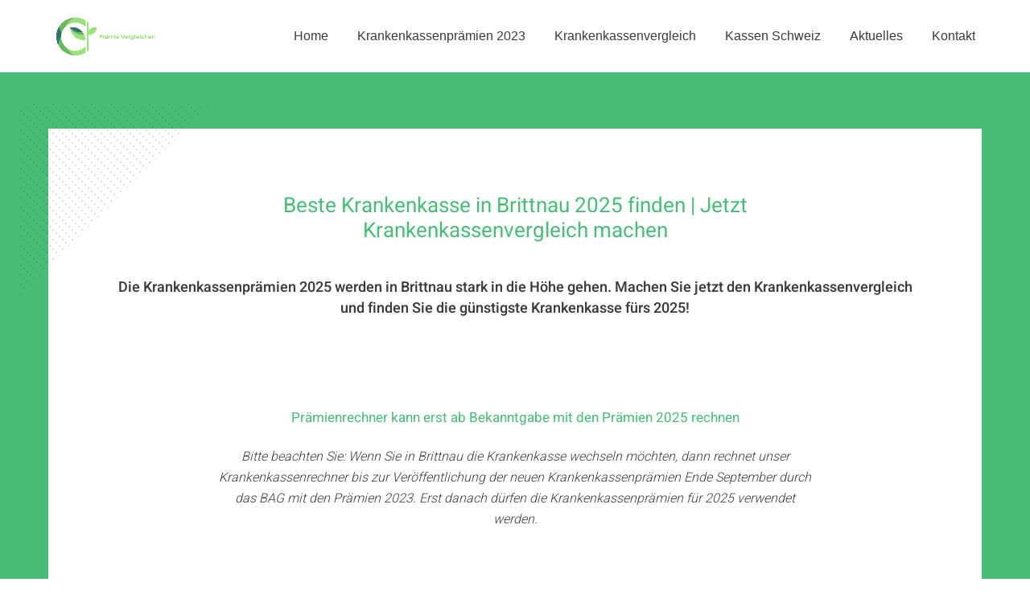

--- FILE ---
content_type: text/html; charset=UTF-8
request_url: https://praemie-vergleichen.ch/krankenkassenvergleich-aargau/brittnau/
body_size: 58894
content:
<!doctype html>
<html lang="de" >
	<head><meta charset="UTF-8"><script>if(navigator.userAgent.match(/MSIE|Internet Explorer/i)||navigator.userAgent.match(/Trident\/7\..*?rv:11/i)){var href=document.location.href;if(!href.match(/[?&]nowprocket/)){if(href.indexOf("?")==-1){if(href.indexOf("#")==-1){document.location.href=href+"?nowprocket=1"}else{document.location.href=href.replace("#","?nowprocket=1#")}}else{if(href.indexOf("#")==-1){document.location.href=href+"&nowprocket=1"}else{document.location.href=href.replace("#","&nowprocket=1#")}}}}</script><script>(()=>{class RocketLazyLoadScripts{constructor(){this.v="1.2.6",this.triggerEvents=["keydown","mousedown","mousemove","touchmove","touchstart","touchend","wheel"],this.userEventHandler=this.t.bind(this),this.touchStartHandler=this.i.bind(this),this.touchMoveHandler=this.o.bind(this),this.touchEndHandler=this.h.bind(this),this.clickHandler=this.u.bind(this),this.interceptedClicks=[],this.interceptedClickListeners=[],this.l(this),window.addEventListener("pageshow",(t=>{this.persisted=t.persisted,this.everythingLoaded&&this.m()})),this.CSPIssue=sessionStorage.getItem("rocketCSPIssue"),document.addEventListener("securitypolicyviolation",(t=>{this.CSPIssue||"script-src-elem"!==t.violatedDirective||"data"!==t.blockedURI||(this.CSPIssue=!0,sessionStorage.setItem("rocketCSPIssue",!0))})),document.addEventListener("DOMContentLoaded",(()=>{this.k()})),this.delayedScripts={normal:[],async:[],defer:[]},this.trash=[],this.allJQueries=[]}p(t){document.hidden?t.t():(this.triggerEvents.forEach((e=>window.addEventListener(e,t.userEventHandler,{passive:!0}))),window.addEventListener("touchstart",t.touchStartHandler,{passive:!0}),window.addEventListener("mousedown",t.touchStartHandler),document.addEventListener("visibilitychange",t.userEventHandler))}_(){this.triggerEvents.forEach((t=>window.removeEventListener(t,this.userEventHandler,{passive:!0}))),document.removeEventListener("visibilitychange",this.userEventHandler)}i(t){"HTML"!==t.target.tagName&&(window.addEventListener("touchend",this.touchEndHandler),window.addEventListener("mouseup",this.touchEndHandler),window.addEventListener("touchmove",this.touchMoveHandler,{passive:!0}),window.addEventListener("mousemove",this.touchMoveHandler),t.target.addEventListener("click",this.clickHandler),this.L(t.target,!0),this.S(t.target,"onclick","rocket-onclick"),this.C())}o(t){window.removeEventListener("touchend",this.touchEndHandler),window.removeEventListener("mouseup",this.touchEndHandler),window.removeEventListener("touchmove",this.touchMoveHandler,{passive:!0}),window.removeEventListener("mousemove",this.touchMoveHandler),t.target.removeEventListener("click",this.clickHandler),this.L(t.target,!1),this.S(t.target,"rocket-onclick","onclick"),this.M()}h(){window.removeEventListener("touchend",this.touchEndHandler),window.removeEventListener("mouseup",this.touchEndHandler),window.removeEventListener("touchmove",this.touchMoveHandler,{passive:!0}),window.removeEventListener("mousemove",this.touchMoveHandler)}u(t){t.target.removeEventListener("click",this.clickHandler),this.L(t.target,!1),this.S(t.target,"rocket-onclick","onclick"),this.interceptedClicks.push(t),t.preventDefault(),t.stopPropagation(),t.stopImmediatePropagation(),this.M()}O(){window.removeEventListener("touchstart",this.touchStartHandler,{passive:!0}),window.removeEventListener("mousedown",this.touchStartHandler),this.interceptedClicks.forEach((t=>{t.target.dispatchEvent(new MouseEvent("click",{view:t.view,bubbles:!0,cancelable:!0}))}))}l(t){EventTarget.prototype.addEventListenerWPRocketBase=EventTarget.prototype.addEventListener,EventTarget.prototype.addEventListener=function(e,i,o){"click"!==e||t.windowLoaded||i===t.clickHandler||t.interceptedClickListeners.push({target:this,func:i,options:o}),(this||window).addEventListenerWPRocketBase(e,i,o)}}L(t,e){this.interceptedClickListeners.forEach((i=>{i.target===t&&(e?t.removeEventListener("click",i.func,i.options):t.addEventListener("click",i.func,i.options))})),t.parentNode!==document.documentElement&&this.L(t.parentNode,e)}D(){return new Promise((t=>{this.P?this.M=t:t()}))}C(){this.P=!0}M(){this.P=!1}S(t,e,i){t.hasAttribute&&t.hasAttribute(e)&&(event.target.setAttribute(i,event.target.getAttribute(e)),event.target.removeAttribute(e))}t(){this._(this),"loading"===document.readyState?document.addEventListener("DOMContentLoaded",this.R.bind(this)):this.R()}k(){let t=[];document.querySelectorAll("script[type=rocketlazyloadscript][data-rocket-src]").forEach((e=>{let i=e.getAttribute("data-rocket-src");if(i&&!i.startsWith("data:")){0===i.indexOf("//")&&(i=location.protocol+i);try{const o=new URL(i).origin;o!==location.origin&&t.push({src:o,crossOrigin:e.crossOrigin||"module"===e.getAttribute("data-rocket-type")})}catch(t){}}})),t=[...new Map(t.map((t=>[JSON.stringify(t),t]))).values()],this.T(t,"preconnect")}async R(){this.lastBreath=Date.now(),this.j(this),this.F(this),this.I(),this.W(),this.q(),await this.A(this.delayedScripts.normal),await this.A(this.delayedScripts.defer),await this.A(this.delayedScripts.async);try{await this.U(),await this.H(this),await this.J()}catch(t){console.error(t)}window.dispatchEvent(new Event("rocket-allScriptsLoaded")),this.everythingLoaded=!0,this.D().then((()=>{this.O()})),this.N()}W(){document.querySelectorAll("script[type=rocketlazyloadscript]").forEach((t=>{t.hasAttribute("data-rocket-src")?t.hasAttribute("async")&&!1!==t.async?this.delayedScripts.async.push(t):t.hasAttribute("defer")&&!1!==t.defer||"module"===t.getAttribute("data-rocket-type")?this.delayedScripts.defer.push(t):this.delayedScripts.normal.push(t):this.delayedScripts.normal.push(t)}))}async B(t){if(await this.G(),!0!==t.noModule||!("noModule"in HTMLScriptElement.prototype))return new Promise((e=>{let i;function o(){(i||t).setAttribute("data-rocket-status","executed"),e()}try{if(navigator.userAgent.indexOf("Firefox/")>0||""===navigator.vendor||this.CSPIssue)i=document.createElement("script"),[...t.attributes].forEach((t=>{let e=t.nodeName;"type"!==e&&("data-rocket-type"===e&&(e="type"),"data-rocket-src"===e&&(e="src"),i.setAttribute(e,t.nodeValue))})),t.text&&(i.text=t.text),i.hasAttribute("src")?(i.addEventListener("load",o),i.addEventListener("error",(function(){i.setAttribute("data-rocket-status","failed-network"),e()})),setTimeout((()=>{i.isConnected||e()}),1)):(i.text=t.text,o()),t.parentNode.replaceChild(i,t);else{const i=t.getAttribute("data-rocket-type"),s=t.getAttribute("data-rocket-src");i?(t.type=i,t.removeAttribute("data-rocket-type")):t.removeAttribute("type"),t.addEventListener("load",o),t.addEventListener("error",(i=>{this.CSPIssue&&i.target.src.startsWith("data:")?(console.log("WPRocket: data-uri blocked by CSP -> fallback"),t.removeAttribute("src"),this.B(t).then(e)):(t.setAttribute("data-rocket-status","failed-network"),e())})),s?(t.removeAttribute("data-rocket-src"),t.src=s):t.src="data:text/javascript;base64,"+window.btoa(unescape(encodeURIComponent(t.text)))}}catch(i){t.setAttribute("data-rocket-status","failed-transform"),e()}}));t.setAttribute("data-rocket-status","skipped")}async A(t){const e=t.shift();return e&&e.isConnected?(await this.B(e),this.A(t)):Promise.resolve()}q(){this.T([...this.delayedScripts.normal,...this.delayedScripts.defer,...this.delayedScripts.async],"preload")}T(t,e){var i=document.createDocumentFragment();t.forEach((t=>{const o=t.getAttribute&&t.getAttribute("data-rocket-src")||t.src;if(o&&!o.startsWith("data:")){const s=document.createElement("link");s.href=o,s.rel=e,"preconnect"!==e&&(s.as="script"),t.getAttribute&&"module"===t.getAttribute("data-rocket-type")&&(s.crossOrigin=!0),t.crossOrigin&&(s.crossOrigin=t.crossOrigin),t.integrity&&(s.integrity=t.integrity),i.appendChild(s),this.trash.push(s)}})),document.head.appendChild(i)}j(t){let e={};function i(i,o){return e[o].eventsToRewrite.indexOf(i)>=0&&!t.everythingLoaded?"rocket-"+i:i}function o(t,o){!function(t){e[t]||(e[t]={originalFunctions:{add:t.addEventListener,remove:t.removeEventListener},eventsToRewrite:[]},t.addEventListener=function(){arguments[0]=i(arguments[0],t),e[t].originalFunctions.add.apply(t,arguments)},t.removeEventListener=function(){arguments[0]=i(arguments[0],t),e[t].originalFunctions.remove.apply(t,arguments)})}(t),e[t].eventsToRewrite.push(o)}function s(e,i){let o=e[i];e[i]=null,Object.defineProperty(e,i,{get:()=>o||function(){},set(s){t.everythingLoaded?o=s:e["rocket"+i]=o=s}})}o(document,"DOMContentLoaded"),o(window,"DOMContentLoaded"),o(window,"load"),o(window,"pageshow"),o(document,"readystatechange"),s(document,"onreadystatechange"),s(window,"onload"),s(window,"onpageshow");try{Object.defineProperty(document,"readyState",{get:()=>t.rocketReadyState,set(e){t.rocketReadyState=e},configurable:!0}),document.readyState="loading"}catch(t){console.log("WPRocket DJE readyState conflict, bypassing")}}F(t){let e;function i(e){return t.everythingLoaded?e:e.split(" ").map((t=>"load"===t||0===t.indexOf("load.")?"rocket-jquery-load":t)).join(" ")}function o(o){function s(t){const e=o.fn[t];o.fn[t]=o.fn.init.prototype[t]=function(){return this[0]===window&&("string"==typeof arguments[0]||arguments[0]instanceof String?arguments[0]=i(arguments[0]):"object"==typeof arguments[0]&&Object.keys(arguments[0]).forEach((t=>{const e=arguments[0][t];delete arguments[0][t],arguments[0][i(t)]=e}))),e.apply(this,arguments),this}}o&&o.fn&&!t.allJQueries.includes(o)&&(o.fn.ready=o.fn.init.prototype.ready=function(e){return t.domReadyFired?e.bind(document)(o):document.addEventListener("rocket-DOMContentLoaded",(()=>e.bind(document)(o))),o([])},s("on"),s("one"),t.allJQueries.push(o)),e=o}o(window.jQuery),Object.defineProperty(window,"jQuery",{get:()=>e,set(t){o(t)}})}async H(t){const e=document.querySelector("script[data-webpack]");e&&(await async function(){return new Promise((t=>{e.addEventListener("load",t),e.addEventListener("error",t)}))}(),await t.K(),await t.H(t))}async U(){this.domReadyFired=!0;try{document.readyState="interactive"}catch(t){}await this.G(),document.dispatchEvent(new Event("rocket-readystatechange")),await this.G(),document.rocketonreadystatechange&&document.rocketonreadystatechange(),await this.G(),document.dispatchEvent(new Event("rocket-DOMContentLoaded")),await this.G(),window.dispatchEvent(new Event("rocket-DOMContentLoaded"))}async J(){try{document.readyState="complete"}catch(t){}await this.G(),document.dispatchEvent(new Event("rocket-readystatechange")),await this.G(),document.rocketonreadystatechange&&document.rocketonreadystatechange(),await this.G(),window.dispatchEvent(new Event("rocket-load")),await this.G(),window.rocketonload&&window.rocketonload(),await this.G(),this.allJQueries.forEach((t=>t(window).trigger("rocket-jquery-load"))),await this.G();const t=new Event("rocket-pageshow");t.persisted=this.persisted,window.dispatchEvent(t),await this.G(),window.rocketonpageshow&&window.rocketonpageshow({persisted:this.persisted}),this.windowLoaded=!0}m(){document.onreadystatechange&&document.onreadystatechange(),window.onload&&window.onload(),window.onpageshow&&window.onpageshow({persisted:this.persisted})}I(){const t=new Map;document.write=document.writeln=function(e){const i=document.currentScript;i||console.error("WPRocket unable to document.write this: "+e);const o=document.createRange(),s=i.parentElement;let n=t.get(i);void 0===n&&(n=i.nextSibling,t.set(i,n));const c=document.createDocumentFragment();o.setStart(c,0),c.appendChild(o.createContextualFragment(e)),s.insertBefore(c,n)}}async G(){Date.now()-this.lastBreath>45&&(await this.K(),this.lastBreath=Date.now())}async K(){return document.hidden?new Promise((t=>setTimeout(t))):new Promise((t=>requestAnimationFrame(t)))}N(){this.trash.forEach((t=>t.remove()))}static run(){const t=new RocketLazyLoadScripts;t.p(t)}}RocketLazyLoadScripts.run()})();</script>
		<link rel="profile" href="https://gmpg.org/xfn/11">
		
		<meta name="viewport" content="width=device-width, initial-scale=1">

		
<!-- xagio – Meta Description -->
<meta name="description" content="Beste Krankenkasse 2025 Brittnau ➤ Krankenkassen vergleichen und günstigste Krankenkassenprämie sichern!">
<!-- xagio – Meta Description -->
		<script type="rocketlazyloadscript" data-rocket-type="text/javascript">
			window.flatStyles = window.flatStyles || ''

			window.lightspeedOptimizeStylesheet = function () {
				const currentStylesheet = document.querySelector( '.tcb-lightspeed-style:not([data-ls-optimized])' )

				if ( currentStylesheet ) {
					try {
						if ( currentStylesheet.sheet && currentStylesheet.sheet.cssRules ) {
							if ( window.flatStyles ) {
								if ( this.optimizing ) {
									setTimeout( window.lightspeedOptimizeStylesheet.bind( this ), 24 )
								} else {
									this.optimizing = true;

									let rulesIndex = 0;

									while ( rulesIndex < currentStylesheet.sheet.cssRules.length ) {
										const rule = currentStylesheet.sheet.cssRules[ rulesIndex ]
										/* remove rules that already exist in the page */
										if ( rule.type === CSSRule.STYLE_RULE && window.flatStyles.includes( `${rule.selectorText}{` ) ) {
											currentStylesheet.sheet.deleteRule( rulesIndex )
										} else {
											rulesIndex ++
										}
									}
									/* optimize, mark it such, move to the next file, append the styles we have until now */
									currentStylesheet.setAttribute( 'data-ls-optimized', '1' )

									window.flatStyles += currentStylesheet.innerHTML

									this.optimizing = false
								}
							} else {
								window.flatStyles = currentStylesheet.innerHTML
								currentStylesheet.setAttribute( 'data-ls-optimized', '1' )
							}
						}
					} catch ( error ) {
						console.warn( error )
					}

					if ( currentStylesheet.parentElement.tagName !== 'HEAD' ) {
						/* always make sure that those styles end up in the head */
						const stylesheetID = currentStylesheet.id;
						/**
						 * make sure that there is only one copy of the css
						 * e.g display CSS
						 */
						if ( ( ! stylesheetID || ( stylesheetID && ! document.querySelector( `head #${stylesheetID}` ) ) ) ) {
							document.head.prepend( currentStylesheet )
						} else {
							currentStylesheet.remove();
						}
					}
				}
			}

			window.lightspeedOptimizeFlat = function ( styleSheetElement ) {
				if ( document.querySelectorAll( 'link[href*="thrive_flat.css"]' ).length > 1 ) {
					/* disable this flat if we already have one */
					styleSheetElement.setAttribute( 'disabled', true )
				} else {
					/* if this is the first one, make sure he's in head */
					if ( styleSheetElement.parentElement.tagName !== 'HEAD' ) {
						document.head.append( styleSheetElement )
					}
				}
			}
		</script>
		<title>Krankenkassenvergleich 2025 Brittnau - Billige Krankenkassen</title><link rel="preload" data-rocket-preload as="font" href="https://fonts.gstatic.com/s/heebo/v22/NGS6v5_NC0k9P9H2TbE.woff2" crossorigin><style id="wpr-usedcss">.thrv_footer .thrive-symbol-shortcode{box-sizing:border-box;margin-right:auto;margin-left:auto;min-height:40px}.thrv_wrapper.thrv_text_element{margin:0}#tve_editor.tve_empty_dropzone .thrv_symbol.thrv_footer .symbol-section-in{padding:1px}.thrv_symbol.thrv_footer{width:100%;position:relative;box-sizing:border-box}.thrv_symbol.thrv_footer .thrive-symbol-shortcode{margin:0 auto;position:relative}.thrv_widget_menu{position:relative;z-index:10}.thrv_widget_menu .fixed-menu-item{position:fixed!important}.thrv_widget_menu.thrv_wrapper{overflow:visible!important}.thrv_widget_menu li li .tve-item-dropdown-trigger{position:absolute;top:0;right:.5em;bottom:0}.thrv_widget_menu ul ul{box-sizing:border-box;min-width:100%}.thrv_widget_menu .tve_w_menu .sub-menu{box-shadow:rgba(0,0,0,.15) 0 0 9px 1px;background-color:#fff}.thrv_widget_menu .tve_w_menu .sub-menu{visibility:hidden;display:none}.thrv_widget_menu.tve-active-disabled .tve-state-active{cursor:default!important}.thrv_widget_menu[class*=tve-custom-menu-switch-icon-].tve-active-disabled .menu-item-has-children{cursor:pointer}.tve-m-trigger{display:none;-webkit-tap-highlight-color:transparent}.tve-m-trigger:active,.tve-m-trigger:focus{outline:0}.tve-m-trigger .thrv_icon{font-size:33px;width:33px;height:33px;margin:0 auto!important;padding:.3em!important}.tve-m-trigger:not(.tve-triggered-icon) .tcb-icon-close{display:none}.thrv_widget_menu.thrv_wrapper{padding:0}.thrv_widget_menu.thrv_wrapper[class*=tve-custom-menu-switch-icon-]{background:0 0!important}.thrv_widget_menu.thrv_wrapper[class*=tve-custom-menu-switch-icon-] li{box-sizing:border-box;text-align:center}.thrv_widget_menu.thrv_wrapper[class*=tve-custom-menu-switch-icon-] .thrive-shortcode-html{position:relative}.thrv_widget_menu.thrv_wrapper[class*=tve-custom-menu-switch-icon-] .tve-item-dropdown-trigger{position:absolute;top:0;right:.8rem;bottom:0;transition:transform .2s ease 0s;height:100%!important}.thrv_widget_menu.thrv_wrapper[class*=tve-custom-menu-switch-icon-] .expand-children>a>.tve-item-dropdown-trigger{transform:rotate(180deg)}.thrv_widget_menu.thrv_wrapper[class*=tve-custom-menu-switch-icon-] ul.tve_w_menu li{background-color:inherit}.thrv_widget_menu.thrv_wrapper[class*=tve-custom-menu-switch-icon-] ul.tve_w_menu ul{display:none;position:relative;width:100%;left:0;top:0}.thrv_widget_menu.thrv_wrapper[class*=tve-custom-menu-switch-icon-] ul.tve_w_menu li:not(#increase-spec):not(.ccls){padding:0;width:100%;margin-top:0;margin-bottom:0;-webkit-tap-highlight-color:transparent;margin-left:0!important;margin-right:0!important}.thrv_widget_menu.thrv_wrapper[class*=tve-custom-menu-switch-icon-] ul.tve_w_menu li:not(#increase-spec):not(.ccls):active,.thrv_widget_menu.thrv_wrapper[class*=tve-custom-menu-switch-icon-] ul.tve_w_menu li:not(#increase-spec):not(.ccls):focus{outline:0}.thrv_widget_menu.thrv_wrapper[class*=tve-custom-menu-switch-icon-] ul.tve_w_menu li:not(#increase-spec):not(.ccls) a{padding:10px 2em}.thrv_widget_menu.thrv_wrapper[class*=tve-custom-menu-switch-icon-][class*=light-tmp] ul.tve_w_menu{background-color:#fff}.thrv_widget_menu.thrv_wrapper[class*=tve-custom-menu-switch-icon-][class*=light-tmp] ul.tve_w_menu .sub-menu{box-shadow:none}.thrv_widget_menu.thrv_wrapper[class*=tve-custom-menu-switch-icon-][class*=light-tmp] ul.tve_w_menu li li{background-color:#fafafa;box-shadow:none}.thrv_widget_menu.thrv_wrapper[class*=tve-custom-menu-switch-icon-].tve-mobile-dropdown ul.tve_w_menu{height:auto;max-height:0;opacity:0;left:0;overflow:hidden;width:100%;position:absolute;transition:max-height .1s ease 0s,opacity .1s ease 0s}.thrv_widget_menu.thrv_wrapper[class*=tve-custom-menu-switch-icon-].tve-mobile-dropdown ul.tve_w_menu.tve-m-expanded{opacity:1;max-height:fit-content;max-height:-moz-fit-content;top:100%}.thrv_widget_menu.thrv_wrapper[class*=tve-custom-menu-switch-icon-].tve-mobile-dropdown .tve-m-trigger{position:relative}.thrv_widget_menu.thrv_wrapper[class*=tve-custom-menu-switch-icon-].tve-mobile-dropdown .tve-m-trigger .thrv_icon{display:block;transition:opacity .3s ease 0s}.thrv_widget_menu.thrv_wrapper[class*=tve-custom-menu-switch-icon-].tve-mobile-dropdown .tve-m-trigger .tcb-icon-close{position:absolute;top:0;left:50%;transform:translateX(-50%);opacity:0}.thrv_widget_menu.thrv_wrapper[class*=tve-custom-menu-switch-icon-].tve-mobile-dropdown .tve-m-trigger.tve-triggered-icon .tcb-icon-close{opacity:1}.thrv_widget_menu.thrv_wrapper[class*=tve-custom-menu-switch-icon-].tve-mobile-dropdown .tve-m-trigger.tve-triggered-icon .tcb-icon-open{opacity:0}.thrv_widget_menu.thrv_wrapper[class*=tve-custom-menu-switch-icon-].tve-mobile-side-fullscreen ul.tve_w_menu{top:0;display:block;height:100vh;padding:60px;position:fixed;transition:left .2s ease 0s;width:80vw!important;overflow:hidden auto!important}.thrv_widget_menu.thrv_wrapper[class*=tve-custom-menu-switch-icon-].tve-mobile-side-fullscreen ul.tve_w_menu::-webkit-scrollbar{width:14px;height:8px}.thrv_widget_menu.thrv_wrapper[class*=tve-custom-menu-switch-icon-].tve-mobile-side-fullscreen ul.tve_w_menu::-webkit-scrollbar-track{background:0 0}.thrv_widget_menu.thrv_wrapper[class*=tve-custom-menu-switch-icon-].tve-mobile-side-fullscreen ul.tve_w_menu::-webkit-scrollbar-thumb{height:23px;border:4px solid transparent;background-clip:padding-box;border-radius:7px;background-color:rgba(0,0,0,.15);box-shadow:rgba(0,0,0,.05) -1px -1px 0 inset,rgba(0,0,0,.05) 1px 1px 0 inset}.thrv_widget_menu.thrv_wrapper[class*=tve-custom-menu-switch-icon-].tve-mobile-side-fullscreen ul.tve_w_menu.tve-m-expanded{box-shadow:rgba(0,0,0,.15) 0 0 9px 1px}.admin-bar .thrv_widget_menu.thrv_wrapper[class*=tve-custom-menu-switch-icon-].tve-mobile-side-fullscreen ul.tve_w_menu{top:32px;height:calc(100vh - 32px)}.thrv_widget_menu.thrv_wrapper[class*=tve-custom-menu-switch-icon-].tve-mobile-side-fullscreen .tve-m-trigger .tcb-icon-close{display:block;position:fixed;z-index:99;top:0;left:0;transform:translateX(-100%);transition:left .2s ease 0s}.admin-bar .thrv_widget_menu.thrv_wrapper[class*=tve-custom-menu-switch-icon-].tve-mobile-side-fullscreen .tve-m-trigger .tcb-icon-close{top:32px}.thrv_widget_menu.thrv_wrapper[class*=tve-custom-menu-switch-icon-].tve-mobile-side-fullscreen .tve-triggered-icon .tcb-icon-open{display:block}.thrv_widget_menu.thrv_wrapper[class*=tve-custom-menu-switch-icon-].tve-mobile-side-fullscreen[class*=light-tmp]{background-color:#fff}.thrv_widget_menu.thrv_wrapper[class*=tve-custom-menu-switch-icon-].tve-mobile-side-fullscreen ul.tve_w_menu{left:-100%}.thrv_widget_menu.thrv_wrapper[class*=tve-custom-menu-switch-icon-].tve-mobile-side-fullscreen ul.tve_w_menu.tve-m-expanded{left:0;width:100vw!important}.thrv_widget_menu.thrv_wrapper[class*=tve-custom-menu-switch-icon-].tve-mobile-side-fullscreen .tve-m-trigger.tve-triggered-icon .tcb-icon-close{left:100%}.thrv_widget_menu.thrv_wrapper ul.tve_w_menu{display:flex;justify-content:center;align-items:center;flex-wrap:wrap}.thrv_widget_menu.thrv_wrapper ul.tve_w_menu.tve_vertical{display:inline-block;box-sizing:border-box}.thrv_widget_menu.thrv_wrapper ul.tve_w_menu.tve_vertical li.expand-children{overflow:visible}.thrv_widget_menu.thrv_wrapper ul.tve_w_menu.tve_vertical li.expand-children>.sub-menu{visibility:visible}.thrv_widget_menu.thrv_wrapper ul.tve_w_menu.tve_vertical ul{position:relative}.thrv_widget_menu.thrv_wrapper ul.tve_w_menu.tve_vertical ul ul{top:0;left:0}.thrv_widget_menu.thrv_wrapper ul.tve_w_menu.tve_vertical ul li{position:relative}.thrv_widget_menu.thrv_wrapper ul.tve_w_menu.tve_vertical .tcb-menu-logo-wrap{display:none!important}.thrv_widget_menu.thrv_wrapper ul.tve_w_menu.tve_horizontal li.expand-children,.thrv_widget_menu.thrv_wrapper ul.tve_w_menu.tve_horizontal li:hover{overflow:visible}.thrv_widget_menu.thrv_wrapper ul.tve_w_menu.tve_horizontal li.expand-children>.sub-menu,.thrv_widget_menu.thrv_wrapper ul.tve_w_menu.tve_horizontal li:hover>.sub-menu{visibility:visible}.thrv_widget_menu.thrv_wrapper ul.tve_w_menu>li{flex:0 1 auto;cursor:pointer}.thrv_widget_menu.thrv_wrapper ul.tve_w_menu>li a:focus{outline:0}.thrv_widget_menu.thrv_wrapper ul.tve_w_menu li>a:not(.tcb-logo){font-size:16px;line-height:2em;box-shadow:none;letter-spacing:initial;color:inherit!important;text-decoration:inherit!important}.thrv_widget_menu.thrv_wrapper ul.tve_w_menu .sub-menu li{padding:0}.thrv_widget_menu.thrv_wrapper ul.tve_w_menu .sub-menu li a:hover{background-color:transparent}.thrv_widget_menu.thrv_wrapper li.c-double>a::after,.thrv_widget_menu.thrv_wrapper li.c-double>a::before{transition:height .3s ease 0s,opacity .3s ease 0s,transform .3s ease 0s;background-color:currentcolor;box-sizing:border-box;display:inline-block;border-color:inherit;pointer-events:none;position:absolute;font-weight:100;width:100%;content:"";opacity:0;height:1px;left:0;top:0}.thrv_widget_menu.thrv_wrapper li.c-double:hover>a::after,.thrv_widget_menu.thrv_wrapper li.c-double:hover>a::before{opacity:1}.thrv_widget_menu.thrv_wrapper li.c-double>a::before{display:block!important;transform:translateY(-10px)!important;top:4px!important}.thrv_widget_menu.thrv_wrapper li.c-double>a::after{transform:translateY(10px);top:calc(100% - 6px)}.thrv_widget_menu.thrv_wrapper li.c-double:hover>a::after,.thrv_widget_menu.thrv_wrapper li.c-double:hover>a::before{transform:translateY(0)!important}.thrv_widget_menu.thrv_wrapper .tve_w_menu .tve-disabled-text-inner{flex:1 1 auto;display:inline-block;max-width:100%;overflow:hidden;text-overflow:ellipsis;white-space:nowrap}.thrv_widget_menu.thrv_wrapper.tve-regular .tve_w_menu.tve_vertical{width:100%}.thrv_widget_menu.thrv_wrapper.tve-regular .tve_w_menu.tve_vertical ul{width:100%}.thrv_widget_menu.thrv_wrapper.tve-regular .tve_w_menu.tve_vertical li{display:block}.thrv_widget_menu.thrv_wrapper.tve-regular .tve_w_menu.tve_vertical>li ul{padding:0}.thrv_widget_menu.thrv_wrapper.tve-regular .tve_w_menu.tve_vertical li.expand-children>ul{display:block;visibility:visible}.thrv_widget_menu.thrv_wrapper.tve-regular .tve_w_menu.tve_horizontal li.expand-children>ul,.thrv_widget_menu.thrv_wrapper.tve-regular .tve_w_menu.tve_horizontal li:hover>ul{display:block}div:not(#increase-specificity) .thrv_widget_menu.thrv_wrapper.tve-regular .tve_w_menu.tve_horizontal>li:first-child{margin-left:0!important}div:not(#increase-specificity) .thrv_widget_menu.thrv_wrapper.tve-regular .tve_w_menu.tve_horizontal>li:last-child{margin-right:0!important}.thrv_widget_menu.thrv_wrapper.tve-regular .tve_w_menu li{overflow:hidden;display:flex;justify-content:center;flex-direction:column}.thrv_widget_menu.thrv_wrapper.tve-regular .tve_w_menu li li>a .tve-item-dropdown-trigger svg{transform:rotate(-90deg)}.thrv_widget_menu.thrv_wrapper.tve-regular .tve_w_menu li li.menu-item-has-children>a{padding:2px 1.5em 2px 15px}.thrv_widget_menu.thrv_wrapper.tve-regular .tve_w_menu li li.menu-item-has-children>a .tve-item-dropdown-trigger{right:.25em}.thrv_widget_menu.thrv_wrapper.tve-regular:not(.tcb-mega-std):not([class*=vmd]) ul.tve_vertical:not(#_) li:not(.expand-children)>.sub-menu{padding:0!important;margin:0!important;border:none!important}.thrv_widget_menu.thrv_wrapper.tve-regular:not(.tcb-mega-std):not([class*=vmd]) ul.tve_vertical:not(#_) li::after{content:"";display:table;clear:both}.thrv_widget_menu.thrv_wrapper.tve-regular:not(.tcb-mega-std):not([class*=vmd]) ul.tve_vertical:not(#_) li>ul,.thrv_widget_menu.thrv_wrapper.tve-regular:not(.tcb-mega-std):not([class*=vmd]) ul.tve_vertical:not(#_) li>ul:hover{max-height:0;visibility:hidden}.thrv_widget_menu.thrv_wrapper.tve-regular:not(.tcb-mega-std):not([class*=vmd]) ul.tve_vertical:not(#_) li.expand-children>ul{max-height:fit-content;max-height:-moz-fit-content;visibility:visible}.thrv_widget_menu.thrv_wrapper.tve-regular:not(.tcb-mega-std):not([class*=vmd]) ul.tve_vertical ul .tve-item-dropdown-trigger{transform:rotate(90deg)}.thrv_widget_menu.thrv_wrapper.tve-regular:not(.tcb-mega-std).vmd-left ul.tve_vertical li,.thrv_widget_menu.thrv_wrapper.tve-regular:not(.tcb-mega-std).vmd-right ul.tve_vertical li{position:relative}.thrv_widget_menu.thrv_wrapper.tve-regular:not(.tcb-mega-std).vmd-left ul.tve_vertical ul:not(#_),.thrv_widget_menu.thrv_wrapper.tve-regular:not(.tcb-mega-std).vmd-right ul.tve_vertical ul:not(#_){position:absolute;left:unset;right:100%;top:0}.thrv_widget_menu.thrv_wrapper.tve-regular:not(.tcb-mega-std).vmd-right ul.tve_vertical ul:not(#_){right:unset;left:100%!important}.thrv_widget_menu.thrv_wrapper.tve-regular:not(.tcb-mega-std).vmd-right ul.tve_vertical .tve-item-dropdown-trigger{transform:rotate(-90deg)}.thrv_widget_menu.thrv_wrapper.tve-regular:not(.tcb-mega-std).vmd-right ul.tve_vertical .tve-item-dropdown-trigger:not(:empty){margin:0 0 0 8px}.thrv_widget_menu.thrv_wrapper.tve-regular:not(.tcb-mega-std).vmd-right ul.tve_vertical ul .tve-item-dropdown-trigger{transform:rotate(0)}.thrv_widget_menu.thrv_wrapper.tve-regular:not(.tcb-mega-std).vmd-right ul.tve_vertical ul .tve-item-dropdown-trigger:not(:empty){margin:0}.thrv_widget_menu.thrv_wrapper.tve-regular:not(.tcb-mega-std).vmd-left ul.tve_vertical .tve-item-dropdown-trigger{transform:rotate(90deg)}.thrv_widget_menu.thrv_wrapper.tve-regular:not(.tcb-mega-std).vmd-left ul.tve_vertical .tve-item-dropdown-trigger:not(:empty){margin:0 0 0 8px}.thrv_widget_menu.thrv_wrapper.tve-regular:not(.tcb-mega-std).vmd-left ul.tve_vertical ul .tve-item-dropdown-trigger{transform:rotate(180deg)}.thrv_widget_menu.thrv_wrapper.tve-regular:not(.tcb-mega-std).vmd-left ul.tve_vertical ul .tve-item-dropdown-trigger:not(:empty){margin:0}.thrv_widget_menu.thrv_wrapper.tve-regular:not(.tcb-mega-std):not([class*=da]) ul.tve_w_menu.tve_horizontal>li>ul{display:block;visibility:hidden;top:-100000px}.thrv_widget_menu.thrv_wrapper.tve-regular:not(.tcb-mega-std):not([class*=da]) ul.tve_w_menu.tve_horizontal>li.expand-children>ul,.thrv_widget_menu.thrv_wrapper.tve-regular:not(.tcb-mega-std):not([class*=da]) ul.tve_w_menu.tve_horizontal>li:hover>ul{top:100%;visibility:visible}.thrv_widget_menu.thrv_wrapper[class*=tve-menu-template-] ul.tve_w_menu.tve_vertical{padding:0}.thrv_widget_menu.thrv_wrapper[class*=tve-menu-template-] ul.tve_w_menu.tve_vertical li{margin:0}.thrv_widget_menu.thrv_wrapper[class*=tve-menu-template-] ul.tve_w_menu>li{margin:0 15px}.thrv_widget_menu.thrv_wrapper[class*=tve-menu-template-] ul.tve_w_menu>li ul{border:none;background-color:#fff;border-radius:0}.thrv_widget_menu.thrv_wrapper[class*=tve-menu-template-] ul.tve_w_menu>li>a{font-weight:600}.thrv_widget_menu.thrv_wrapper[class*=tve-menu-template-] ul.tve_w_menu .sub-menu li{font-weight:400}.thrv_widget_menu.thrv_wrapper[class*=light-tmp-first] ul.tve_w_menu>li:hover>a{color:#39a3d1}.thrv_widget_menu.thrv_wrapper[class*=light-tmp-first] ul.tve_w_menu .sub-menu li a{color:#666}.thrv_widget_menu.thrv_wrapper[class*=light-tmp-first] ul.tve_w_menu .sub-menu li:hover>a{color:#363636;text-decoration:none!important}.thrv_widget_menu [data-item-display-desktop=text]>.tve-disabled-text-inner,.thrv_widget_menu [data-item-display-desktop=text]>a>.tve-disabled-text-inner{display:inline-block!important}.thrv_widget_menu [data-item-display-desktop=image]>.tve-disabled-text-inner,.thrv_widget_menu [data-item-display-desktop=image]>a>.tve-disabled-text-inner{display:none!important}.thrv_widget_menu[class*=tve-custom-menu-switch-icon-] .tcb-mega-drop .thrv_text_element{display:none}.tcb-hamburger-logo{display:none}.thrv_widget_menu:not(#_):not(#_) li button{display:none!important}.thrv_widget_menu:not(#_):not(#_) li a{--background-image:none;background-image:var(--background-image,none)!important}.thrv_widget_menu:not(#_):not(#_) path{transition:none 0s ease 0s!important}.thrv_widget_menu:not(#_):not(#_) li li li:first-child{margin-top:0!important}.thrv_widget_menu:not(#_):not(#_) ul ul ul{padding-top:0!important}.thrv_widget_menu:not(#_):not(#_):not(.tcb-mega-std).tve-regular ul.tve_w_menu>li ul{min-width:fit-content;min-width:-moz-fit-content}.thrv_widget_menu:not(#_):not(#_):not(.tcb-mega-std).tve-regular ul.tve_w_menu>li ul li{min-width:fit-content;min-width:-moz-fit-content}.thrv_widget_menu:not(#_):not(#_):not(.tcb-mega-std):not(.tve-regular) .tve-disabled-text-inner{white-space:normal}:not(.tve-editor-main-content) .thrv_widget_menu:not(#_):not(#_):not(.tve-regular) li>a.tve-jump-scroll{pointer-events:none}:not(.tve-editor-main-content) .thrv_widget_menu:not(#_):not(#_):not(.tve-regular) li>a.tve-jump-scroll .tve-item-dropdown-trigger{pointer-events:all}:not(.tve-editor-main-content) .thrv_widget_menu:not(#_):not(#_):not(.tve-regular) .tcb-mega-drop li li>a.tve-jump-scroll{pointer-events:all}.thrive-symbol-shortcode{position:relative}.tcb-logo{display:block;max-width:100%;width:240px;box-sizing:border-box!important}.thrv_widget_menu .tcb-logo{width:auto;margin:0}.tcb-logo.thrv_wrapper{padding:0}.tcb-logo img{display:block;max-width:100%;height:auto}#tve_editor ul{margin-left:20px}#tve_editor ul.tve_w_menu{margin-left:0}.thrv_symbol .thrv_wrapper:not(.thrv_icon){box-sizing:border-box!important}a:not(.tcb-button-link) svg.tcb-icon{color:#111}.thrv_widget_menu li{margin-top:0;padding:0 10px}.thrv_widget_menu.thrv_wrapper.tcb-mega-std .tve_w_menu.tve_horizontal>li ul{border:none}.thrv_widget_menu.thrv_wrapper.tve-vertical-menu{width:100%}.thrv_widget_menu.thrv_wrapper ul.tve_w_menu{position:relative;margin:0;padding:0 0 0 1em;list-style-type:none;list-style-image:none}.thrv_widget_menu.thrv_wrapper ul.tve_w_menu ul{margin:0;padding:0 0 0 1em;list-style-type:none;list-style-image:none;background-color:#fff}.thrv_widget_menu.thrv_wrapper ul.tve_w_menu li{margin-bottom:0;margin-left:0}.thrv_widget_menu.thrv_wrapper ul.tve_w_menu li::before{content:"";display:none}.thrv_widget_menu.thrv_wrapper ul.tve_w_menu li>a{color:#373737;text-decoration:none;display:flex;align-items:center;line-height:1;position:relative}.thrv_widget_menu.thrv_wrapper ul.tve_w_menu.tve_vertical>li ul{border:1px solid #b4b4b4;border-radius:3px;padding:0}.thrv_widget_menu.thrv_wrapper ul.tve_w_menu.tve_vertical>li ul li>a{padding:2px 15px}.thrv_widget_menu.thrv_wrapper ul.tve_w_menu.tve_horizontal{z-index:9;padding:0}.thrv_widget_menu.thrv_wrapper ul.tve_w_menu.tve_horizontal li{display:inline-block;position:relative;padding:2px 10px}.thrv_widget_menu.thrv_wrapper ul.tve_w_menu.tve_horizontal>li ul{padding:0;position:absolute;border:1px solid #b4b4b4;border-radius:3px;display:none;z-index:4}.thrv_widget_menu.thrv_wrapper ul.tve_w_menu.tve_horizontal>li ul li{padding:0;display:block;position:relative}.thrv_widget_menu.thrv_wrapper ul.tve_w_menu.tve_horizontal>li ul li:first-child a{border-top-left-radius:3px;border-top-right-radius:3px}.thrv_widget_menu.thrv_wrapper ul.tve_w_menu.tve_horizontal>li ul li:last-child a{border-bottom-left-radius:3px;border-bottom-right-radius:3px}.thrv_widget_menu.thrv_wrapper ul.tve_w_menu.tve_horizontal>li ul li>a{padding:2px 15px;overflow:hidden;text-overflow:ellipsis}.thrv_widget_menu.thrv_wrapper:not(.tve-regular) ul.tve_w_menu.tve_horizontal>li ul{position:static}.thrv_widget_menu.thrv_wrapper:not(.tve-custom-menu-upgrade) ul.tve_w_menu.tve_horizontal a,.thrv_widget_menu.thrv_wrapper:not(.tve-custom-menu-upgrade) ul.tve_w_menu.tve_vertical a{line-height:2}.thrv_widget_menu.thrv_wrapper:not(.tve-custom-menu-upgrade) ul.tve_w_menu.tve_horizontal svg,.thrv_widget_menu.thrv_wrapper:not(.tve-custom-menu-upgrade) ul.tve_w_menu.tve_vertical svg{width:1.5em;height:1em;transition:all .15s ease 0s;fill:currentcolor;margin-left:5px}.thrv_widget_menu.thrv_wrapper.tve-regular .tve_vertical li>a{display:inline-flex}#tve_editor.tve_empty_dropzone .thrv_symbol.thrv_header .symbol-section-in{padding:1px}.thrv_symbol.thrv_header{width:100%;position:relative;box-sizing:border-box}.thrv_symbol.thrv_header .thrive-symbol-shortcode{margin:0 auto;position:relative}.symbol-section-in{margin:0 auto;position:relative;z-index:1;box-sizing:border-box}.symbol-section-in:empty::before{font-family:sans-serif;line-height:40px}.symbol-section-in::after,.symbol-section-in::before{content:"";display:block;overflow:auto}.symbol-section-out{position:absolute;width:100%;height:100%;left:0;top:0;overflow:hidden;box-sizing:border-box!important}@media (max-width:767px){.thrv_widget_menu[data-tve-switch-icon*=mobile] .thrive-shortcode-html .tve_w_menu{height:0;overflow:hidden;box-sizing:border-box;width:100%;background-color:#fff;position:absolute;z-index:9!important}.thrv_widget_menu[data-tve-switch-icon*=mobile] .thrive-shortcode-html .tve_w_menu .tcb-menu-logo-wrap{display:none!important}.thrv_widget_menu[data-tve-switch-icon*=mobile] .thrive-shortcode-html .tve-m-trigger{display:block;width:100%;color:#333!important}.thrv_widget_menu[data-tve-switch-icon*=mobile].tcb-logo-split .thrive-shortcode-html{display:flex;justify-content:space-between;align-items:center}.thrv_widget_menu[data-tve-switch-icon*=mobile].tcb-logo-split .thrive-shortcode-html .tcb-hamburger-logo{display:block;order:var(--tcb-logo-split-order,1)}.thrv_widget_menu[data-tve-switch-icon*=mobile].tcb-logo-split .thrive-shortcode-html .tve-m-trigger{width:auto;order:2}.thrv_widget_menu[data-tve-switch-icon*=mobile].tcb-logo-split .thrive-shortcode-html ul{flex-wrap:wrap!important}.thrv_widget_menu[data-tve-switch-icon*=mobile].tcb-logo-split .thrive-shortcode-html::after{display:none}.thrv_widget_menu[data-tve-switch-icon*=mobile].tve-mobile-dropdown .tve_w_menu{visibility:hidden}.thrv_widget_menu[data-tve-switch-icon*=mobile]:not(.tve-custom-menu-switch-icon-mobile) ul{padding:0!important}.thrv_widget_menu[class*=tve-custom-menu-switch-icon-].tve-mobile-dropdown ul.tve_w_menu.tve-m-expanded{overflow-y:auto;max-height:80vh!important}html{overflow-x:hidden!important}body,html{max-width:100vw!important}.tcb-flex-row{flex-direction:column}.tcb-flex-row.v-2{flex-direction:row}}@media screen and (max-width:782px){.admin-bar .thrv_widget_menu.thrv_wrapper[class*=tve-custom-menu-switch-icon-].tve-mobile-side-fullscreen ul.tve_w_menu{top:46px;height:calc(100vh - 46px)}.admin-bar .thrv_widget_menu.thrv_wrapper[class*=tve-custom-menu-switch-icon-].tve-mobile-side-fullscreen .tve-m-trigger .tcb-icon-close{top:46px}}@media (min-width:2600px){.thrv_widget_menu.thrv_wrapper li.c-double>a::before{top:3px!important}}@media (min-width:1024px){.thrv_widget_menu[data-tve-switch-icon*=desktop] .thrive-shortcode-html .tve_w_menu{height:0;overflow:hidden;box-sizing:border-box;width:100%;background-color:#fff;position:absolute;z-index:9!important}.thrv_widget_menu[data-tve-switch-icon*=desktop] .thrive-shortcode-html .tve_w_menu .tcb-menu-logo-wrap{display:none!important}.thrv_widget_menu[data-tve-switch-icon*=desktop] .thrive-shortcode-html .tve-m-trigger{display:block;width:100%;color:#333!important}.thrv_widget_menu[data-tve-switch-icon*=desktop].tcb-logo-split .thrive-shortcode-html{display:flex;justify-content:space-between;align-items:center}.thrv_widget_menu[data-tve-switch-icon*=desktop].tcb-logo-split .thrive-shortcode-html .tcb-hamburger-logo{display:block;order:var(--tcb-logo-split-order,1)}.thrv_widget_menu[data-tve-switch-icon*=desktop].tcb-logo-split .thrive-shortcode-html .tve-m-trigger{width:auto;order:2}.thrv_widget_menu[data-tve-switch-icon*=desktop].tcb-logo-split .thrive-shortcode-html ul{flex-wrap:wrap!important}.thrv_widget_menu[data-tve-switch-icon*=desktop].tcb-logo-split .thrive-shortcode-html::after{display:none}.thrv_widget_menu[data-tve-switch-icon*=desktop].tve-mobile-dropdown .tve_w_menu{visibility:hidden}}@media (min-width:768px) and (max-width:1023px){.thrv_widget_menu[data-tve-switch-icon*=tablet] .thrive-shortcode-html .tve_w_menu{height:0;overflow:hidden;box-sizing:border-box;width:100%;background-color:#fff;position:absolute;z-index:9!important}.thrv_widget_menu[data-tve-switch-icon*=tablet] .thrive-shortcode-html .tve_w_menu .tcb-menu-logo-wrap{display:none!important}.thrv_widget_menu[data-tve-switch-icon*=tablet] .thrive-shortcode-html .tve-m-trigger{display:block;width:100%;color:#333!important}.thrv_widget_menu[data-tve-switch-icon*=tablet].tcb-logo-split .thrive-shortcode-html{display:flex;justify-content:space-between;align-items:center}.thrv_widget_menu[data-tve-switch-icon*=tablet].tcb-logo-split .thrive-shortcode-html .tcb-hamburger-logo{display:block;order:var(--tcb-logo-split-order,1)}.thrv_widget_menu[data-tve-switch-icon*=tablet].tcb-logo-split .thrive-shortcode-html .tve-m-trigger{width:auto;order:2}.thrv_widget_menu[data-tve-switch-icon*=tablet].tcb-logo-split .thrive-shortcode-html ul{flex-wrap:wrap!important}.thrv_widget_menu[data-tve-switch-icon*=tablet].tcb-logo-split .thrive-shortcode-html::after{display:none}.thrv_widget_menu[data-tve-switch-icon*=tablet].tve-mobile-dropdown .tve_w_menu{visibility:hidden}.thrv_widget_menu[data-tve-switch-icon*=tablet]:not(.tve-custom-menu-switch-icon-tablet) ul{padding:0!important}}@media only screen and (max-width:774px){.thrv_widget_menu.thrv_wrapper:not(.tve-custom-menu-upgrade) .thrive-shortcode-html{padding-top:1px;position:relative}.thrv_widget_menu.thrv_wrapper:not(.tve-custom-menu-upgrade) .tve-m-trigger.t_tve_horizontal{border-radius:4px;border-width:1px;border-style:solid;display:inline-block;float:right;font-size:33px;height:30px;line-height:30px;margin:0;padding:8px;text-align:center;text-decoration:none;width:33px;box-sizing:content-box!important}.thrv_widget_menu.thrv_wrapper:not(.tve-custom-menu-upgrade) .tve-m-trigger .thrv_icon{margin:0}.thrv_widget_menu.thrv_wrapper:not(.tve-custom-menu-upgrade) .tve-m-trigger .tcb-icon-close{display:none}.thrv_widget_menu.thrv_wrapper:not(.tve-custom-menu-upgrade) .tve-m-trigger.tve-triggered-icon .tcb-icon-open{display:none}.thrv_widget_menu.thrv_wrapper:not(.tve-custom-menu-upgrade) .tve-m-trigger.tve-triggered-icon .tcb-icon-close{display:block}.thrv_widget_menu.thrv_wrapper:not(.tve-custom-menu-upgrade) ul{min-width:250px;max-width:none!important;width:100%!important;box-sizing:border-box!important}.thrv_widget_menu.thrv_wrapper:not(.tve-custom-menu-upgrade) ul a,.thrv_widget_menu.thrv_wrapper:not(.tve-custom-menu-upgrade) ul li{display:block!important;box-sizing:border-box!important}.thrv_widget_menu.thrv_wrapper:not(.tve-custom-menu-upgrade) ul.tve_w_menu.tve_horizontal{background-color:#fff;max-height:0;overflow:hidden;position:absolute;transition:max-height .3s ease 0s;z-index:9999;top:50px!important}.thrv_widget_menu.thrv_wrapper:not(.tve-custom-menu-upgrade) ul.tve_w_menu.tve_horizontal.tve-m-expanded{transition:max-height .3s ease 0s;border:1px solid #b4b4b4;min-height:200px;overflow-y:scroll;top:49px!important}.thrv_widget_menu.thrv_wrapper:not(.tve-custom-menu-upgrade) ul.tve_w_menu.tve_horizontal>li>a{padding:12px 15px;display:block;background-color:#fff;white-space:nowrap;overflow:hidden;text-overflow:ellipsis}.thrv_widget_menu.thrv_wrapper:not(.tve-custom-menu-upgrade) ul.tve_w_menu.tve_horizontal>li ul{display:block!important;position:static!important;border:0!important}.thrv_widget_menu.thrv_wrapper:not(.tve-custom-menu-upgrade) ul.tve_w_menu.tve_horizontal>li ul a::after{display:none!important}.thrv_widget_menu.thrv_wrapper:not(.tve-custom-menu-upgrade) ul.tve_w_menu.tve_horizontal>li ul a{border-radius:0!important}.thrv_widget_menu.thrv_wrapper:not(.tve-custom-menu-upgrade) ul.tve_w_menu.tve_horizontal>li>ul>li>a{padding-left:30px}.thrv_widget_menu.thrv_wrapper:not(.tve-custom-menu-upgrade) ul.tve_w_menu.tve_horizontal>li>ul>li>ul>li>a{padding-left:45px}.thrv_widget_menu.thrv_wrapper:not(.tve-custom-menu-upgrade) ul.tve_w_menu.tve_horizontal>li>ul>li>ul>li>ul>li>a{padding-left:45px}.thrv_widget_menu.thrv_wrapper:not(.tve-custom-menu-upgrade) ul.tve_w_menu.tve_horizontal::-webkit-scrollbar-track{background-color:#e1e1e1}.thrv_widget_menu.thrv_wrapper:not(.tve-custom-menu-upgrade) ul.tve_w_menu.tve_horizontal::-webkit-scrollbar{width:6px;background-color:#e1e1e1}.thrv_widget_menu.thrv_wrapper:not(.tve-custom-menu-upgrade) ul.tve_w_menu.tve_horizontal::-webkit-scrollbar-thumb{border-radius:10px;background-color:#ccc}}@media (max-width:1023px) and (min-width:768px){.tcb-flex-row.tcb-medium-no-wrap,.tcb-flex-row.tcb-resized.tcb-medium-no-wrap{flex-wrap:nowrap!important}.tcb-flex-row.tcb-medium-no-wrap>.tcb-flex-col,.tcb-flex-row.tcb-resized.tcb-medium-no-wrap>.tcb-flex-col{flex:1 1 auto!important}}@media only screen and (min-width:774px){.thrv_widget_menu.thrv_wrapper ul.tve_w_menu.tve_horizontal>li ul .tve_w_menu.tve_horizontal>li ul{left:-100%}.thrv_widget_menu.thrv_wrapper ul.tve_w_menu.tve_horizontal>li ul .tve_w_menu.tve_horizontal>li ul li{text-align:right}}.thrv-page-section{position:relative;box-sizing:border-box!important}.thrv-page-section .tve-page-section-out{position:absolute;width:100%;height:100%;left:0;top:0;box-sizing:border-box;transition:box-shadow .5s ease 0s;overflow:hidden}.thrv-page-section.tve-height-update .tve-page-section-in{min-height:150px}.thrv-page-section .tve-page-section-in{box-sizing:border-box;margin-right:auto;margin-left:auto;position:relative;z-index:1;min-height:40px}.thrv-page-section.tcb-window-width .tve-page-section-in{padding-left:0;padding-right:0}.tve-page-section-in>.thrv_wrapper:first-child{margin-top:0}.tve-page-section-in>.thrv_wrapper:last-child{margin-bottom:0}.thrv_wrapper .tve-content-box-background{position:absolute;width:100%;left:0;top:0;overflow:hidden;-webkit-background-clip:padding-box;height:100%!important}.thrv-button{max-width:100%;margin-left:auto;margin-right:auto;display:table!important}.thrv-button.thrv_wrapper{padding:0}.thrv-button .tcb-plain-text{cursor:pointer}.thrv-button a.tcb-button-link{color:#fff;text-decoration:none!important}.thrv_wrapper.thrv-divider{padding-top:20px;padding-bottom:20px;margin:0}.thrv_wrapper.thrv-divider hr{margin:0}.thrv_wrapper.thrv-divider.tve-vert-divider{padding:0;min-height:100%}.thrv_wrapper.thrv-divider.tve-vert-divider hr{min-width:1px;height:100%!important;background-repeat:repeat-y!important;border:none!important}.thrv_wrapper.thrv-divider.tve-vert-divider hr.tve_sep-1{background-image:linear-gradient(#d9d9d9,#d9d9d9)}.tve_sep-1{min-width:10px;border-bottom-style:solid!important;border-top:0!important;border-left:0!important;border-right:0px!important}.tve-toc{--tve-toc-indent:30px;position:relative;height:auto!important}.tve-toc div:not(.thrv_icon){box-sizing:border-box}.tve-toc .tve_ct_content{flex-wrap:wrap}.tve-toc .ct_column{max-width:100%}.tve-toc .ct_column div{max-width:100%}.tve-toc .ct_column:not(:last-child){padding-right:5px}.tve-toc .ct_column:not(:first-child){padding-left:5px}.tve-toc .tve-toc-list{position:relative}.tve-toc .tve-toc-heading{margin:0;color:var(--tve-color);display:flex;align-items:baseline}.tve-toc .tve-toc-heading.tve-toc-heading-level1{margin-left:var(--tve-toc-indent)}.tve-toc .tve-toc-heading.tve-toc-heading-level2{margin-left:calc(var(--tve-toc-indent)*2)}.tve-toc .tve-toc-heading .tve-toc-anchor,.tve-toc .tve-toc-heading .tve-toc-number{overflow:hidden;display:flex;align-items:center;color:inherit;font:inherit;letter-spacing:inherit;overflow-wrap:break-word;text-decoration:inherit!important}.tve-toc .tve-toc-heading .tve-toc-anchor.tve-state-expanded,.tve-toc .tve-toc-heading .tve-toc-anchor:hover,.tve-toc .tve-toc-heading .tve-toc-number.tve-state-expanded,.tve-toc .tve-toc-heading .tve-toc-number:hover{color:inherit;font:inherit;letter-spacing:inherit}.tve-toc .tve-toc-number:not(:empty).thrv_wrapper{margin:3px}.tve-toc .ct_column{background-image:none!important}.tve-toc .tve-vert-divider{display:none}.tve-toc .tve-vert-divider:not(:last-child){display:block}.tve-toc.tve-toc-expandable .tve-toc-title{cursor:pointer!important}.tve-toc.tve-toc-expandable .tve-toc-title *{cursor:pointer!important}.tve-toc.tve-toc-expandable .tve-toc-title-icon{display:none!important}.tve-toc .tve-toc-title{width:100%;z-index:1;position:relative}.tve-toc .tve-toc-title.show-icon .tve-toc-title-icon{justify-content:center;align-items:center;display:flex!important}.tve-toc .tve-toc-title.reverse>.tve-cb{flex-direction:row-reverse}.tve-toc .tve-toc-title.reverse .tve-toc-title-icon{margin-right:0;margin-left:8px}.tve-toc .tve-toc-title>.tve-cb{display:flex;justify-content:center;align-items:center;overflow:visible}.tve-toc .tve-toc-title .tve-toc-title-icon{color:var(--tve-color);margin-right:8px;transition:transform .25s ease 0s;transform:rotate(var(--animation-angle,0deg));display:none!important}.tve-toc .tve-toc-title .thrv_text_element{width:100%}.tve-toc .tve-toc-bullet{height:100%;display:flex;align-items:center;justify-content:center;box-sizing:content-box;min-width:fit-content;cursor:pointer!important}.tve-toc .tve-toc-bullet.thrv_wrapper{margin:5px}.tve-toc .tve-toc-number{min-width:fit-content;cursor:pointer!important}.tve-toc .tve-toc-number:not(:empty){margin-right:.4em}.tve-toc .tve-toc-bullet,.tve-toc .tve-toc-number{align-self:baseline}.tve-toc .tve-toc-anchor{align-self:center}.tve-toc .tve-toc-bullet,.tve-toc .tve-toc-number{padding:0}.tve-toc-bullet{width:12px;height:12px;font-size:12px}.tve_image_caption{position:relative}.tve_image_caption:not(.tcb-mm-image.tve-tab-image){height:auto!important}.tve_image_caption .tve_image{max-width:100%;width:100%}#tve_editor .tcb-post-content p{font-size:16px;line-height:1.6em}:not(#_s) .tcb-window-width{width:100vw;margin-left:calc(-50vw + 50%)!important}.tcb-flex-row{display:flex;flex-flow:row;align-items:stretch;justify-content:space-between;margin-top:0;margin-left:-15px;padding-bottom:15px;padding-top:15px}.tcb--cols--1>.tcb-flex-col>.tcb-col{max-width:100%}.thrv_wrapper.thrv-page-section,.thrv_wrapper.thrv_text_element{margin:0}.thrv_wrapper.tcb-window-width{position:relative;max-width:none!important}.tve_image{border-radius:0;box-shadow:none}div .tve_image_caption{padding:0;max-width:100%!important;box-sizing:border-box!important}.tve_image_caption .tve_image_frame{display:block;max-width:100%;position:relative;overflow:hidden}.tve_image_caption .tve_image{display:block;padding:0;height:auto}.tve-toc-content{width:100%}.tve-toc-content .tve_ct_content{text-align:left;display:flex;align-items:stretch}.tve-toc-content .ct_column{flex:1 1 0px}.tve-toc-content .ct_column:not(:last-child){background-image:repeating-linear-gradient(#b0b1b5 0,#3b3b3c 1px,#3b3b3c 2px,#b0b1b5 3px,transparent 3px,transparent 6px);background-size:1px 6px;background-repeat:repeat-y;background-position:calc(100% - 2px) 0}.tve-toc-content .ct_column a,.tve-toc-content .ct_column a:active,.tve-toc-content .ct_column a:visited{box-sizing:border-box;font-size:16px;text-decoration:none}.tve-toc-content .ct_column a:active:hover,.tve-toc-content .ct_column a:hover,.tve-toc-content .ct_column a:visited:hover{text-decoration:underline}.tve_shortcode_rendered p:empty{display:none!important}.tve_flt .tve_sep{border:none;margin:0!important;max-width:100%!important}.tve_flt .thrv_wrapper>.tve_sep{width:100%;background-color:transparent}.thrv-divider .tve_sep{background:0 0;border:none}.thrv-divider .tve_sep-1{border-left:0 solid;border-right:0px solid;border-bottom-style:solid;border-top:0;height:0;width:initial!important}body:not(.ttb-editor-page) .tcb-post-content::after,body:not(.ttb-editor-page) .tcb-post-content::before{display:none}@media (max-width:767px){html{overflow-x:hidden!important}body,html{max-width:100vw!important}.tcb-flex-row{flex-direction:column}.tcb-flex-row.v-2{flex-direction:row}.tcb-flex-row.v-2:not(.tcb-mobile-no-wrap){flex-wrap:wrap}.tcb-flex-row.v-2:not(.tcb-mobile-no-wrap)>.tcb-flex-col{width:100%;flex:1 0 390px;max-width:100%!important}}@media (max-width:1023px) and (min-width:768px){.tcb-flex-row:not(.tcb--cols--2):not(.tcb-medium-no-wrap){flex-wrap:wrap}.tcb-flex-row:not(.tcb--cols--2):not(.tcb-medium-no-wrap)>.tcb-flex-col{flex:1 0 250px;max-width:100%!important}}#tve-lg-error-container{background-color:#f2dede;color:#a94442;border:1px solid #ebccd1;border-radius:1px;padding:4px 10px;position:absolute;z-index:3000000;box-sizing:border-box!important}#tve-lg-error-container .tve-lg-err-item{line-height:1.2;font-size:14px}#tve-lg-error-container .tve-lg-err-close{color:#a94442;display:inline-block;font-size:12px;width:12px;height:12px;position:absolute;top:0;right:10px;margin:-6px 0 0}#tve-lg-error-container .tve-lg-err-close:hover{text-decoration:none}.thrv_wrapper.thrv_lead_generation{width:100%;overflow:unset!important}.thrv_wrapper.thrv_lead_generation{position:relative;box-sizing:border-box}.thrv_wrapper.thrv_lead_generation::after{content:"";display:block;position:absolute;top:0;left:0}.thrv_wrapper.thrv_lead_generation .tcb-flex-row{padding-bottom:0;padding-top:0}.tve-lg-error{background-repeat:no-repeat;border-color:transparent!important;box-shadow:#a94442 0 0 4px inset!important}.thrv_lead_generation_container button,.thrv_lead_generation_container input[type=email],.thrv_lead_generation_container input[type=password],.thrv_lead_generation_container input[type=tel],.thrv_lead_generation_container input[type=text],.thrv_lead_generation_container input[type=url],.thrv_lead_generation_container select,.thrv_lead_generation_container textarea{border-style:solid;border-color:#b7d8d1;border-width:1px;max-width:none;background-color:#f8f9fa;box-sizing:border-box!important;float:none!important;width:100%!important}.thrv_lead_generation_container button::placeholder,.thrv_lead_generation_container input[type=email]::placeholder,.thrv_lead_generation_container input[type=password]::placeholder,.thrv_lead_generation_container input[type=tel]::placeholder,.thrv_lead_generation_container input[type=text]::placeholder,.thrv_lead_generation_container input[type=url]::placeholder,.thrv_lead_generation_container select::placeholder,.thrv_lead_generation_container textarea::placeholder{opacity:.7;color:inherit!important}.thrv_lead_generation_container input:hover{background-color:#fff;border-color:#1abc9c}.thrv_lead_generation_container input[type=image]{box-sizing:border-box}.thrv_lead_generation_container select{height:auto}.thrv_lead_generation_container input[type=email],.thrv_lead_generation_container input[type=password],.thrv_lead_generation_container input[type=tel],.thrv_lead_generation_container input[type=text],.thrv_lead_generation_container input[type=url]{outline:0;padding:5px}.thrv_lead_generation_container button{border-width:0;color:#fff;cursor:pointer;font-size:16px;padding:10px}.thrv_lead_generation_container .tcb-form-loader{display:none;position:absolute;width:100%;height:100%;top:0;left:0}span.tcb-form-loader-icon{animation:.7s linear infinite tcb-loader;display:inline-block;font-size:24px;line-height:24px;height:24px;width:24px;position:absolute;top:50%;left:50%;margin:-12px 0 0 -12px;opacity:.7}.thrv_lead_generation_container .thrv_text_element{position:relative;z-index:1!important}.tve_lg_input_container{position:relative;z-index:1!important}.tve_lg_input_container input[type=email],.tve_lg_input_container input[type=text],.tve_lg_input_container textarea{margin:10px 0}.tve_lg_input_container textarea{min-height:40px}.tve_lg_input_container.tcb-plain-text{cursor:unset}.tcb-form-dropdown.tve-lg-error,.tve-dynamic-dropdown.tve-lg-error,.tve_lg_dropdown.tve-lg-error{border-radius:6px}.tcb-form-dropdown.tve-lg-error>a,.tve-dynamic-dropdown.tve-lg-error>a,.tve_lg_dropdown.tve-lg-error>a{box-shadow:#a94442 0 0 4px!important}.thrv_wrapper .tve-content-box-background{position:absolute;width:100%;left:0;top:0;overflow:hidden;background-clip:padding-box;height:100%!important}.thrv_wrapper.thrv-content-box{box-sizing:border-box;position:relative;min-height:10px}.thrv_wrapper.thrv-content-box div:not(.thrv_icon):not(.ui-resizable-handle):not(.tve-auxiliary-icon-element){box-sizing:border-box}.tve-cb{display:inline-block;vertical-align:middle;clear:both;overflow:visible;width:100%;z-index:1;position:relative;min-height:10px}.tcb-icon{display:inline-block;width:1em;height:1em;line-height:1em;vertical-align:middle;stroke-width:0;stroke:currentcolor;fill:currentcolor;box-sizing:content-box;transform:rotate(var(--tcb-icon-rotation-angle,0deg))}svg.tcb-icon path:not([fill=none]){transition:none 0s ease 0s;fill:inherit!important;stroke:inherit!important}.thrv_icon{text-align:center}.thrv-button,.tve-form-button{max-width:100%;margin-left:auto;margin-right:auto;display:table!important}.thrv-button.thrv_wrapper,.tve-form-button.thrv_wrapper{padding:0}.thrv-button .tcb-plain-text,.tve-form-button .tcb-plain-text{cursor:pointer}.tve-form-button{position:relative;z-index:1}.tve-form-button:focus-within .tve-form-button-submit{box-shadow:rgba(142,142,142,.5) 0 2px 4px}a.tcb-button-link{background-color:#1abc9c;padding:12px 15px;font-size:18px;box-sizing:border-box;display:inline-flex;align-items:center;overflow:hidden;width:100%;text-align:center;line-height:1.2em}a.tcb-button-link:hover{background-color:#15a288}.thrv-button a.tcb-button-link,.tve-form-button a.tcb-button-link{color:#fff;text-decoration:none!important}a.tcb-button-link>span::before{position:absolute;content:"";display:none;top:-100px;bottom:-100px;width:1px;left:10px;background-color:#007900}span.tcb-button-texts{color:inherit;display:block;flex:1 1 0%;position:relative}span.tcb-button-texts>span{display:block;padding:0}span.tcb-button-icon{display:none;font-size:1em;line-height:0;position:relative;color:inherit}span.tcb-button-icon .tcb-icon{height:1em}:not(.inc) .thrv_text_element h2 a:not(.tcb-button-link){color:inherit;font:inherit;letter-spacing:inherit}:not(.inc) .thrv_text_element h2 a:not(.tcb-button-link):hover{color:inherit;font:inherit;letter-spacing:inherit}.thrv_text_element a:not(.tcb-button-link){font-size:inherit}.tcb-style-wrap strong{font-weight:var(--g-bold-weight,bold)}.tcb-plain-text{cursor:text}.thrv_text_element{overflow-wrap:break-word}body:not(.tve_editor_page) .thrv_wrapper.thrv_footer,body:not(.tve_editor_page) .thrv_wrapper.thrv_header{padding:0}.tcb-post-content{overflow-wrap:break-word}.tcb-post-content.thrv_wrapper{margin-top:15px;margin-bottom:15px;padding:0}.tcb-post-list{box-sizing:content-box;display:flex;flex-flow:row wrap;justify-content:flex-start;padding:0!important}article{box-sizing:border-box;transition:opacity 1s ease-in-out 0s;width:100%}article.thrv_wrapper{margin-bottom:0;margin-top:0;padding:0}.tve-loading{position:relative;opacity:.7}.tve-loading.load-bot{opacity:1}.tve-loading.load-bot::after{bottom:0;top:inherit}.tve-loading::after{background-image:url("[data-uri]");background-color:transparent;background-position:center center;background-repeat:no-repeat;background-size:50px;content:"";display:block;height:50px;position:absolute;width:50px;left:calc(50% - 25px)!important;top:calc(50% - 25px)!important}.tve-loading article{opacity:.4}.thrv-login-element .tcb-form-loader-icon{z-index:11}.thrv-login-element .tcb-form-loader>span.tcb-form-loader-icon{animation:.7s linear infinite tcb-loader;display:inline-block;font-size:24px;line-height:24px;height:24px;width:24px;position:absolute;top:50%;left:50%;margin:-12px 0 0 -12px;opacity:.7}.notifications-content-wrapper{position:fixed;opacity:1}.notifications-content-wrapper.thrv_wrapper{padding:0;margin:0}.notifications-content-wrapper.tcb-permanently-hidden{display:none!important}.notifications-content-wrapper:not(.notification-edit-mode){z-index:9999993}.notifications-content-wrapper[data-position*=top]{top:50px}.notifications-content-wrapper[data-position*=middle]{top:50%;transform:translateY(-50%)}.notifications-content-wrapper[data-position*=bottom]{bottom:50px}.notifications-content-wrapper[data-position*=left]{left:50px}.notifications-content-wrapper[data-position*=center]{left:50%;transform:translateX(-50%)}.notifications-content-wrapper[data-position*=right]{right:50px}.notifications-content-wrapper.tcb-animated:not(.notification-edit-mode){transition:top .7s ease 0s,bottom .7s ease 0s,left .7s ease 0s,right .7s ease 0s,opacity .7s ease-in-out 0s}.notifications-content-wrapper.tcb-animated:not(.notification-edit-mode)[data-animation=down][data-position*=bottom]{bottom:150%}.notifications-content-wrapper.tcb-animated:not(.notification-edit-mode)[data-animation=down][data-position*=middle],.notifications-content-wrapper.tcb-animated:not(.notification-edit-mode)[data-animation=down][data-position*=top]{top:-100%}.notifications-content-wrapper.tcb-animated:not(.notification-edit-mode)[data-animation=up][data-position*=bottom]{bottom:-100%}.notifications-content-wrapper.tcb-animated:not(.notification-edit-mode)[data-animation=up][data-position*=middle],.notifications-content-wrapper.tcb-animated:not(.notification-edit-mode)[data-animation=up][data-position*=top]{top:150%}.notifications-content-wrapper.tcb-animated:not(.notification-edit-mode)[data-animation=left][data-position*=right]{right:150%}.notifications-content-wrapper.tcb-animated:not(.notification-edit-mode)[data-animation=left][data-position*=center],.notifications-content-wrapper.tcb-animated:not(.notification-edit-mode)[data-animation=left][data-position*=left]{left:-100%}.notifications-content-wrapper.tcb-animated:not(.notification-edit-mode)[data-animation=right][data-position*=right]{right:-100%}.notifications-content-wrapper.tcb-animated:not(.notification-edit-mode)[data-animation=right][data-position*=center],.notifications-content-wrapper.tcb-animated:not(.notification-edit-mode)[data-animation=right][data-position*=left]{left:150%}.notifications-content-wrapper.tcb-animated:not(.notification-edit-mode)[data-animation]{opacity:0}.tcb-permanently-hidden{display:none!important}.tar-disabled{cursor:default;opacity:.4;pointer-events:none}.tcb-clear::after{display:block;height:0;content:""}.tve_ea_thrive_animation{opacity:0}.tcb-flex-row{display:flex;flex-flow:row nowrap;align-items:stretch;justify-content:space-between;margin-top:0;margin-left:-15px;padding-bottom:15px;padding-top:15px}.tcb-flex-col{flex:1 1 auto;padding-top:0;padding-left:15px}.tcb-flex-row .tcb-flex-col{box-sizing:border-box}.tcb--cols--2:not(.tcb-resized)>.tcb-flex-col{max-width:50%}.tcb-col{height:100%;display:flex;flex-direction:column;position:relative}.tcb-flex-row .tcb-col{box-sizing:border-box}.thrv-svg-icon svg{width:1em;height:1em;stroke-width:0;fill:currentcolor;stroke:currentcolor}html{text-rendering:auto!important}html body{text-rendering:auto!important}.thrv_wrapper{margin-top:20px;margin-bottom:20px;padding:1px}.thrv_wrapper div{box-sizing:content-box}.thrv_wrapper.tve-elem-default-pad{padding:20px}.thrv_wrapper.thrv_symbol,.thrv_wrapper.thrv_text_element{margin:0}.thrv_wrapper.thrv-columns{margin-top:10px;margin-bottom:10px;padding:0}.tve_shortcode_editor h1{padding:0}p{font-size:1em}.tve_clearfix::after{content:"";display:block;clear:both;visibility:hidden;line-height:0;height:0}.thrv_icon{line-height:0}.thrv_icon.tcb-icon-display{display:table;border-collapse:initial}.thrv_icon.thrv_wrapper{margin-left:auto;margin-right:auto;padding:0}.tvd-toast{justify-content:space-between}.tvd-toast.tve-fe-message{top:50px;width:60%;padding:0;color:#000;max-width:500px;position:fixed;z-index:9999993;left:50%}.tvd-toast.tve-fe-message .tve-toast-message{position:relative;left:-50%;background:#fff;box-shadow:#a7a7a7 0 0 15px 0}.tvd-toast.tve-fe-message .tve-toast-icon-container{display:inline-block;width:50px;background:green;color:#fff;height:100%;position:absolute}.tvd-toast.tve-fe-message .tve-toast-icon-container.tve-toast-error{background:red}.tvd-toast.tve-fe-message .tve-toast-message-container{padding:20px 10px 20px 70px;margin:auto 0;font-family:Roboto,sans-serif;font-size:16px}.tvd-toast.tve-fe-message span{text-align:center;display:flex;justify-content:center;flex-direction:column;align-items:center;min-height:50px;height:100%;width:100%}.thrv_symbol.thrv_footer,.thrv_symbol.thrv_header{width:100%;position:relative;box-sizing:border-box}.thrive-shortcode-content a{color:inherit}.tve-content-box-background[data-clip-id]{transform:rotateZ(0)}.thrv_wrapper.thrv_contentbox_shortcode{position:relative}.tcb-post-content::after{clear:both}.tcb-post-content{margin:1.5em 0 0}article{position:relative}.tcb-post-list[data-type=list] article{margin-top:20px}.thrive-progress-bar{--bar-background-color:var(--tcb-skin-color-0,#e97954);--tcb-applied-color:var(--tcb-skin-color-0,#e97954);--bar-height:6px;width:100%;pointer-events:none;appearance:none;position:fixed;background-color:transparent;max-height:var(--bar-height,6px);border:0;display:none}.thrive-progress-bar::-moz-progress-bar{background-color:var(--bar-background-color,#e97954);border:0;height:var(--bar-height,6px)}.thrive-progress-bar::-webkit-progress-value{background-color:var(--bar-background-color,#e97954);height:var(--bar-height,6px)}.thrive-progress-bar::-webkit-progress-bar{background-color:transparent;height:var(--bar-height,6px)}.thrive-progress-bar:focus{outline:0}.thrv_wrapper.thrv_text_element{padding:1px}a.tcb-plain-text{cursor:pointer}.thrv_wrapper.main-container{padding:0}@media (max-width:767px){html{overflow-x:hidden!important}body,html{max-width:100vw!important}.notifications-content-wrapper{transform:translateX(-50%);left:50%!important;right:unset!important}.notifications-content-wrapper[data-position*=middle]{transform:translate(-50%,-50%)}.notifications-content-wrapper[data-position*=top]{top:0}.notifications-content-wrapper[data-position*=bottom]{bottom:0}.tcb-flex-row{flex-direction:column}.tcb-flex-row.v-2{flex-direction:row}.tcb-flex-row.v-2:not(.tcb-mobile-no-wrap){flex-wrap:wrap}.tcb-flex-row.v-2:not(.tcb-mobile-no-wrap)>.tcb-flex-col{width:100%;flex:1 0 390px;max-width:100%!important}}@media (max-width:1023px) and (min-width:768px){.notifications-content-wrapper[data-position*=top]{top:20px}.notifications-content-wrapper[data-position*=bottom]{bottom:20px}}@media screen and (-ms-high-contrast:active),(-ms-high-contrast:none){.tcb-flex-col{width:100%}.tcb-col{display:block}}@media screen and (max-device-width:480px){body{text-size-adjust:none}}@keyframes tcb-loader{0%{transform:rotate(0)}100%{transform:rotate(359deg)}}@media (min-width:300px){.tve-theme-77 #content{padding:0!important}.tve-theme-77 #wrapper{--header-background-width:100%;--footer-background-width:100%;--top-background-width:100%;--bottom-background-width:100%}.tve-theme-77 .main-container{padding:20px 10px!important}.tve-theme-77 .content-section .section-content{padding:20px 10px!important}.tve-theme-77 .content-section [data-css=tve-u-1711c8af402]{margin-top:0!important;margin-bottom:0!important}.tve-theme-77 .sidebar-section .section-background{border:none;background-color:#fff!important;background-image:none!important}.tve-theme-77 .sidebar-section .section-content{text-align:left;display:block;padding:20px 10px!important}.tve-theme-77 .sidebar-section{min-width:330px}:not(#layout) .tve-theme-77 #wrapper{--layout-content-width:1200px;--layout-background-width:1200px}}@media (max-width:1023px){.tve-theme-77 #content{padding:0!important}.tve-theme-77 .content-section .section-content{padding-left:20px!important;padding-right:20px!important}.tve-theme-77 .main-container{padding-left:20px!important;padding-right:20px!important}.tve-theme-77 .sidebar-section .section-content{padding:20px!important}.tve-theme-77 .sidebar-section .section-background{background-color:#fff!important}}@media (max-width:767px){.tve-theme-77 .content-section .section-content{padding:20px 10px!important}.tve-theme-77 .main-container{padding:10px!important}.tve-theme-77 .sidebar-section .section-content{padding:20px 10px!important}.tve-theme-77 .sidebar-section .section-background{background-color:#fff!important}}img.emoji{display:inline!important;border:none!important;box-shadow:none!important;height:1em!important;width:1em!important;margin:0 .07em!important;vertical-align:-.1em!important;background:0 0!important;padding:0!important}body{--wp--preset--color--black:#000000;--wp--preset--color--cyan-bluish-gray:#abb8c3;--wp--preset--color--white:#ffffff;--wp--preset--color--pale-pink:#f78da7;--wp--preset--color--vivid-red:#cf2e2e;--wp--preset--color--luminous-vivid-orange:#ff6900;--wp--preset--color--luminous-vivid-amber:#fcb900;--wp--preset--color--light-green-cyan:#7bdcb5;--wp--preset--color--vivid-green-cyan:#00d084;--wp--preset--color--pale-cyan-blue:#8ed1fc;--wp--preset--color--vivid-cyan-blue:#0693e3;--wp--preset--color--vivid-purple:#9b51e0;--wp--preset--gradient--vivid-cyan-blue-to-vivid-purple:linear-gradient(135deg,rgba(6, 147, 227, 1) 0%,rgb(155, 81, 224) 100%);--wp--preset--gradient--light-green-cyan-to-vivid-green-cyan:linear-gradient(135deg,rgb(122, 220, 180) 0%,rgb(0, 208, 130) 100%);--wp--preset--gradient--luminous-vivid-amber-to-luminous-vivid-orange:linear-gradient(135deg,rgba(252, 185, 0, 1) 0%,rgba(255, 105, 0, 1) 100%);--wp--preset--gradient--luminous-vivid-orange-to-vivid-red:linear-gradient(135deg,rgba(255, 105, 0, 1) 0%,rgb(207, 46, 46) 100%);--wp--preset--gradient--very-light-gray-to-cyan-bluish-gray:linear-gradient(135deg,rgb(238, 238, 238) 0%,rgb(169, 184, 195) 100%);--wp--preset--gradient--cool-to-warm-spectrum:linear-gradient(135deg,rgb(74, 234, 220) 0%,rgb(151, 120, 209) 20%,rgb(207, 42, 186) 40%,rgb(238, 44, 130) 60%,rgb(251, 105, 98) 80%,rgb(254, 248, 76) 100%);--wp--preset--gradient--blush-light-purple:linear-gradient(135deg,rgb(255, 206, 236) 0%,rgb(152, 150, 240) 100%);--wp--preset--gradient--blush-bordeaux:linear-gradient(135deg,rgb(254, 205, 165) 0%,rgb(254, 45, 45) 50%,rgb(107, 0, 62) 100%);--wp--preset--gradient--luminous-dusk:linear-gradient(135deg,rgb(255, 203, 112) 0%,rgb(199, 81, 192) 50%,rgb(65, 88, 208) 100%);--wp--preset--gradient--pale-ocean:linear-gradient(135deg,rgb(255, 245, 203) 0%,rgb(182, 227, 212) 50%,rgb(51, 167, 181) 100%);--wp--preset--gradient--electric-grass:linear-gradient(135deg,rgb(202, 248, 128) 0%,rgb(113, 206, 126) 100%);--wp--preset--gradient--midnight:linear-gradient(135deg,rgb(2, 3, 129) 0%,rgb(40, 116, 252) 100%);--wp--preset--font-size--small:13px;--wp--preset--font-size--medium:20px;--wp--preset--font-size--large:36px;--wp--preset--font-size--x-large:42px;--wp--preset--spacing--20:0.44rem;--wp--preset--spacing--30:0.67rem;--wp--preset--spacing--40:1rem;--wp--preset--spacing--50:1.5rem;--wp--preset--spacing--60:2.25rem;--wp--preset--spacing--70:3.38rem;--wp--preset--spacing--80:5.06rem;--wp--preset--shadow--natural:6px 6px 9px rgba(0, 0, 0, .2);--wp--preset--shadow--deep:12px 12px 50px rgba(0, 0, 0, .4);--wp--preset--shadow--sharp:6px 6px 0px rgba(0, 0, 0, .2);--wp--preset--shadow--outlined:6px 6px 0px -3px rgba(255, 255, 255, 1),6px 6px rgba(0, 0, 0, 1);--wp--preset--shadow--crisp:6px 6px 0px rgba(0, 0, 0, 1)}:where(.is-layout-flex){gap:.5em}:where(.is-layout-grid){gap:.5em}:where(.wp-block-post-template.is-layout-flex){gap:1.25em}:where(.wp-block-post-template.is-layout-grid){gap:1.25em}:where(.wp-block-columns.is-layout-flex){gap:2em}:where(.wp-block-columns.is-layout-grid){gap:2em}.kk-star-ratings{display:-webkit-box;display:-webkit-flex;display:-ms-flexbox;display:flex;-webkit-box-align:center;-webkit-align-items:center;-ms-flex-align:center;align-items:center}.kk-star-ratings.kksr-valign-bottom{margin-top:2rem}.kk-star-ratings.kksr-align-center{-webkit-box-pack:center;-webkit-justify-content:center;-ms-flex-pack:center;justify-content:center}.kk-star-ratings .kksr-muted{opacity:.5}.kk-star-ratings .kksr-stars{position:relative}.kk-star-ratings .kksr-stars .kksr-stars-active,.kk-star-ratings .kksr-stars .kksr-stars-inactive{display:flex}.kk-star-ratings .kksr-stars .kksr-stars-active{overflow:hidden;position:absolute;top:0;left:0}.kk-star-ratings .kksr-stars .kksr-star{cursor:pointer;padding-right:0}.kk-star-ratings .kksr-stars .kksr-star .kksr-icon{transition:.3s all}.kk-star-ratings:not(.kksr-disabled) .kksr-stars:hover .kksr-stars-active{width:0!important}.kk-star-ratings .kksr-stars .kksr-star .kksr-icon,.kk-star-ratings:not(.kksr-disabled) .kksr-stars .kksr-star:hover~.kksr-star .kksr-icon{background-image:url("https://praemie-vergleichen.ch/wp-content/plugins/kk-star-ratings/src/core/public/svg/inactive.svg")}.kk-star-ratings .kksr-stars .kksr-stars-active .kksr-star .kksr-icon{background-image:url("https://praemie-vergleichen.ch/wp-content/plugins/kk-star-ratings/src/core/public/svg/active.svg")}.kk-star-ratings:not(.kksr-disabled) .kksr-stars:hover .kksr-star .kksr-icon{background-image:url("https://praemie-vergleichen.ch/wp-content/plugins/kk-star-ratings/src/core/public/svg/selected.svg")}.kk-star-ratings .kksr-legend{margin-left:.75rem;margin-right:.75rem}[dir=rtl] .kk-star-ratings .kksr-stars .kksr-stars-active{left:auto;right:0}.fa-light{-moz-osx-font-smoothing:grayscale;-webkit-font-smoothing:antialiased;display:var(--fa-display,inline-block);font-variant:normal;text-rendering:auto;font-style:normal;line-height:1}.fa-light{font-family:"Font Awesome 6 Pro"}.fa-spin{-webkit-animation-name:fa-spin;animation-name:fa-spin;-webkit-animation-delay:var(--fa-animation-delay,0s);-webkit-animation-delay:var(--fa-animation-delay,0s);animation-delay:var(--fa-animation-delay,0s);-webkit-animation-direction:var(--fa-animation-direction,normal);-webkit-animation-direction:var(--fa-animation-direction,normal);animation-direction:var(--fa-animation-direction,normal);-webkit-animation-duration:var(--fa-animation-duration,2s);-webkit-animation-duration:var(--fa-animation-duration,2s);animation-duration:var(--fa-animation-duration,2s);-webkit-animation-iteration-count:var(--fa-animation-iteration-count,infinite);-webkit-animation-iteration-count:var(--fa-animation-iteration-count,infinite);animation-iteration-count:var(--fa-animation-iteration-count,infinite);-webkit-animation-timing-function:var(--fa-animation-timing,linear);-webkit-animation-timing-function:var(--fa-animation-timing,linear);animation-timing-function:var(--fa-animation-timing,linear)}@media (prefers-reduced-motion:reduce){.fa-spin{-webkit-transition-duration:0s;transition-duration:0s;-webkit-transition-delay:0s;transition-delay:0s;-webkit-animation-duration:1ms;animation-duration:1ms;-webkit-animation-iteration-count:1;animation-iteration-count:1;-webkit-animation-delay:-1ms;animation-delay:-1ms}}@-webkit-keyframes fa-spin{0%{-webkit-transform:rotate(0);transform:rotate(0)}to{-webkit-transform:rotate(360deg);transform:rotate(360deg)}}@keyframes fa-spin{0%{-webkit-transform:rotate(0);transform:rotate(0)}to{-webkit-transform:rotate(360deg);transform:rotate(360deg)}}.fa-caret-down:before{content:""}.fa-caret-up:before{content:""}.fa-check:before{content:""}.fa-star:before{content:""}.fa-sync:before{content:""}.fa-times:before{content:""}:root{--fa-style-family-brands:"Font Awesome 6 Brands";--fa-font-brands:normal 400 1em/1 "Font Awesome 6 Brands"}:root{--fa-style-family-classic:"Font Awesome 6 Pro";--fa-font-light:normal 300 1em/1 "Font Awesome 6 Pro"}:root{--fa-style-family-classic:"Font Awesome 6 Pro";--fa-font-regular:normal 400 1em/1 "Font Awesome 6 Pro"}:root{--fa-style-family-classic:"Font Awesome 6 Pro";--fa-font-solid:normal 900 1em/1 "Font Awesome 6 Pro"}:root{--fa-style-family-classic:"Font Awesome 6 Pro";--fa-font-thin:normal 100 1em/1 "Font Awesome 6 Pro"}:root{--fa-style-family-duotone:"Font Awesome 6 Duotone";--fa-font-duotone:normal 900 1em/1 "Font Awesome 6 Duotone"}:root{--fa-style-family-sharp:"Font Awesome 6 Sharp";--fa-font-sharp-light:normal 300 1em/1 "Font Awesome 6 Sharp"}.fa-light{font-weight:300}:root{--fa-style-family-sharp:"Font Awesome 6 Sharp";--fa-font-sharp-regular:normal 400 1em/1 "Font Awesome 6 Sharp"}:root{--fa-style-family-sharp:"Font Awesome 6 Sharp";--fa-font-sharp-solid:normal 900 1em/1 "Font Awesome 6 Sharp"}.review-widget button,.review-widget div,.review-widget h1,.review-widget h2,.review-widget h3,.review-widget h4,.review-widget input,.review-widget p,.review-widget span,.review-widget textarea,body .review-widget{font-family:Raleway,"Helvetica Neue",Helvetica,Arial,sans-serif!important}.review-widget{background:#fff;margin-left:auto;margin-right:auto;width:310px;border:1px solid #bbb;padding:15px}.review-widget-title h2{font-size:25px;font-weight:700;margin-bottom:5px}.review-widget-text{margin-bottom:15px;font-size:14px}.review-widget-block{margin-bottom:10px}.review-widget-stars{margin-top:10px;cursor:pointer}.review-widget-stars>i{font-size:26px;cursor:pointer;color:#464646;text-shadow:0 1px 1px #000;margin-right:3px}button.review-widget-button{width:100%;height:40px;margin-top:10px}button.review-widget-button{background:-webkit-gradient(linear,left top,left bottom,color-stop(.05,#fff),color-stop(1,#f6f6f6));background:-moz-linear-gradient(top,#fff 5%,#f6f6f6 100%);background:-webkit-linear-gradient(top,#fff 5%,#f6f6f6 100%);background:-o-linear-gradient(top,#fff 5%,#f6f6f6 100%);background:-ms-linear-gradient(top,#fff 5%,#f6f6f6 100%);background:linear-gradient(to bottom,#fff 5%,#f6f6f6 100%);background-color:#fff;-moz-border-radius:6px;-webkit-border-radius:6px;border-radius:6px;border:1px solid #ddd;display:inline-block;cursor:pointer;color:#666;font-family:Arial;font-size:15px;font-weight:700;padding:6px 24px;text-decoration:none;transition:all .4s}button.review-widget-button:hover{filter:brightness(108%)}button.review-widget-button:active{position:relative;top:1px}.review-widget-popup-container{position:fixed;background:rgba(0,0,0,.52);top:0;right:0;left:0;bottom:0;z-index:998;display:none}.review-widget-message .review-widget-title{font-size:19px;text-align:center;font-weight:700}.review-widget-message .review-widget-text{display:block;text-align:center;margin:10px 0}.review-hidden{display:none}a.prs-show-reviews{font-size:12px}.review-widget-title h2{margin:5px 0!important}a#review-widget-popup-button{box-shadow:0 0 0;font-size:19px;border-bottom:1px solid}.review-widget-stars-ratings-info{display:none;font-size:11px;color:rgba(58,58,58,.4)}.fa-spin{-webkit-animation:2s linear infinite fa-spin;animation:2s linear infinite fa-spin}@-webkit-keyframes fa-spin{0%{-webkit-transform:rotate(0);transform:rotate(0)}100%{-webkit-transform:rotate(359deg);transform:rotate(359deg)}}@keyframes fa-spin{0%{-webkit-transform:rotate(0);transform:rotate(0)}100%{-webkit-transform:rotate(359deg);transform:rotate(359deg)}}.fa-star:before{content:"\f005"}.fa-star-o:before{content:"\f006"}.fa-check:before{content:"\f00c"}.fa-times:before{content:"\f00d"}.fa-caret-down:before{content:"\f0d7"}.fa-caret-up:before{content:"\f0d8"}.cmplz-blocked-content-notice{display:none}.cmplz-optin .cmplz-blocked-content-container .cmplz-blocked-content-notice,.cmplz-optin .cmplz-wp-video .cmplz-blocked-content-notice{display:block}.cmplz-blocked-content-container,.cmplz-wp-video{animation-name:cmplz-fadein;animation-duration:.6s;background:#fff;border:0;border-radius:3px;box-shadow:0 0 1px 0 rgba(0,0,0,.5),0 1px 10px 0 rgba(0,0,0,.15);display:flex;justify-content:center;align-items:center;background-repeat:no-repeat!important;background-size:cover!important;height:inherit;position:relative}.cmplz-blocked-content-container iframe,.cmplz-wp-video iframe{visibility:hidden;max-height:100%;border:0!important}.cmplz-blocked-content-container .cmplz-blocked-content-notice,.cmplz-wp-video .cmplz-blocked-content-notice{white-space:normal;text-transform:initial;position:absolute!important;width:100%;top:50%;left:50%;transform:translate(-50%,-50%);max-width:300px;font-size:14px;padding:10px;background-color:rgba(0,0,0,.5);color:#fff;text-align:center;z-index:98;line-height:23px}.cmplz-blocked-content-container .cmplz-blocked-content-notice .cmplz-links,.cmplz-wp-video .cmplz-blocked-content-notice .cmplz-links{display:block;margin-bottom:10px}.cmplz-blocked-content-container .cmplz-blocked-content-notice .cmplz-links a,.cmplz-wp-video .cmplz-blocked-content-notice .cmplz-links a{color:#fff}.cmplz-blocked-content-container div div{display:none}.cmplz-wp-video .cmplz-placeholder-element{width:100%;height:inherit}@keyframes cmplz-fadein{from{opacity:0}to{opacity:1}}html{box-sizing:border-box;font-size:16px;-webkit-text-size-adjust:100%;-ms-text-size-adjust:100%;font-smooth:antialiased;-webkit-font-smoothing:antialiased;-moz-osx-font-smoothing:auto}body{font-family:Arial,sans-serif;color:rgba(10,10,10,.85);font-size:1rem;line-height:1.5}body:not(.defaults){background:#fff;margin:0;padding:0}*,:after,:before{box-sizing:inherit}code,li,p,pre{color:rgba(10,10,10,.85);font-family:Arial,sans-serif;font-size:1rem;line-height:1.75;letter-spacing:normal;font-weight:400}code,pre{font-family:"Courier New",Courier,monospace;font-size:.9rem}h1,h2,h3,h4{margin:0;padding:0;color:#0a0a0a;font-weight:600;line-height:1.4em;font-family:Arial,sans-serif;letter-spacing:normal}h1.thrv_wrapper,h2.thrv_wrapper,h3.thrv_wrapper,h4.thrv_wrapper{margin-bottom:10px;margin-top:10px}h1 a,h2 a,h3 a,h4 a{font-size:inherit;line-height:inherit}h1{font-size:36px;line-height:1.3em}h2{font-size:28px;line-height:1.4em}h2 a{color:#0a0a0a}h3{font-size:24px;line-height:1.4em}h4{font-size:20px;line-height:1.6em}p{margin:0;padding:5px 0 10px}a{background-color:transparent;color:#008fff;line-height:inherit;font-size:inherit;font-weight:inherit;text-decoration:none}a:active,a:focus,a:hover,a:visited{outline:0}a.tve-state-hover,a:hover{text-decoration:underline}pre{background:#eee;line-height:1.6em;margin-bottom:1.6em;max-width:100%;overflow:auto;padding:1.6em;white-space:pre-wrap}ul{margin-top:10px}ul{list-style:disc}ul>li:not(.thrv-styled-list-item){margin-bottom:0;margin-left:1.5em;overflow:visible!important}article,details,footer,header,main,menu,section,summary{display:block}audio,canvas,progress,video{display:inline-block;vertical-align:baseline}audio:not([controls]){display:none;height:0}[hidden],template{display:none}strong{font-weight:700}img{border:0;height:auto;vertical-align:middle;max-width:100%}svg:not(:root){overflow:hidden}hr{box-sizing:content-box;height:0}button,input,optgroup,select,textarea{color:inherit;font:inherit;margin:0}button{overflow:visible}button,select{text-transform:none}button,html input[type=button],input[type=reset],input[type=submit]{cursor:pointer;-webkit-appearance:button}button[disabled],html input[disabled]{cursor:default}button::-moz-focus-inner,input::-moz-focus-inner{border:0;padding:0}input{line-height:normal}input[type=checkbox],input[type=radio]{box-sizing:border-box;padding:0}input[type=number]::-webkit-inner-spin-button,input[type=number]::-webkit-outer-spin-button{height:auto}input[type=search]::-webkit-search-cancel-button,input[type=search]::-webkit-search-decoration{-webkit-appearance:none}fieldset{border:1px solid silver;margin:0 2px;padding:.35em .625em .75em}legend{border:0;padding:0}textarea{overflow:auto}optgroup{font-weight:700}table{border-collapse:collapse;border-spacing:0}table,td,th{border:1px solid #000}td,th{padding:0}i{font-style:italic}address{margin:0 0 1.5em}hr{background-color:#ccc;border:0;height:1px;margin-bottom:1.5em}dd{margin:0 1.5em 1.5em}table{width:100%}button,input[type=button],input[type=reset],input[type=submit]{background:#e6e6e6;border:1px solid #e6e6e6;color:rgba(0,0,0,.8);font-size:1rem;line-height:20px;padding:10px 20px}input[type=date],input[type=datetime],input[type=email],input[type=month],input[type=number],input[type=password],input[type=range],input[type=search],input[type=tel],input[type=text],input[type=time],input[type=url],input[type=week],textarea{border:1px solid #ccc;border-radius:3px;padding:10px}input[type=date]:focus,input[type=datetime]:focus,input[type=email]:focus,input[type=month]:focus,input[type=number]:focus,input[type=password]:focus,input[type=range]:focus,input[type=search]:focus,input[type=tel]:focus,input[type=text]:focus,input[type=time]:focus,input[type=url]:focus,input[type=week]:focus,textarea:focus{color:#111}select{border:1px solid #ccc}textarea{width:100%}@media(max-width:1023px){h3{font-size:22px}h2{font-size:26px}h1{font-size:32px}}input[type=search]{border:1px solid rgba(0,0,0,.25);border-left:0;border-radius:0;border-right:0;box-sizing:border-box;-webkit-appearance:textfield}ul>li span{line-height:inherit}body.theme-has-off-screen-sidebar{position:relative;transition:padding-left .42s ease-in-out,padding-right .42s ease-in-out}body.theme-has-off-screen-sidebar .main-container{z-index:2}body.theme-has-off-screen-sidebar .sidebar-section:before{opacity:0}body.theme-has-off-screen-sidebar .sidebar-section .section-background{background-color:#fff}body.theme-has-off-screen-sidebar.visible-off-screen-sidebar .sidebar-section:before{opacity:1}body.theme-has-off-screen-sidebar[data-off-screen-type=push]{padding-left:0}body.theme-has-off-screen-sidebar[data-off-screen-side=left] .sidebar-section{left:calc(-1*var(--off-screen-sidebar-size))}body.theme-has-off-screen-sidebar[data-off-screen-side=left] .tve-off-screen-sidebar-trigger{left:0}body.theme-has-off-screen-sidebar[data-off-screen-side=left].visible-off-screen-sidebar[data-off-screen-type=push]{padding-left:var(--off-screen-sidebar-size)}body.theme-has-off-screen-sidebar[data-off-screen-side=left].visible-off-screen-sidebar .sidebar-section{left:0}body.theme-has-off-screen-sidebar[data-off-screen-side=left].visible-off-screen-sidebar .tve-off-screen-sidebar-trigger{left:var(--off-screen-sidebar-size)}body.theme-has-off-screen-sidebar[data-off-screen-type=push]{padding-right:0}body.theme-has-off-screen-sidebar[data-off-screen-side=right] .sidebar-section{right:calc(-1*var(--off-screen-sidebar-size))}body.theme-has-off-screen-sidebar[data-off-screen-side=right] .tve-off-screen-sidebar-trigger{right:0}body.theme-has-off-screen-sidebar[data-off-screen-side=right].visible-off-screen-sidebar[data-off-screen-type=push]{padding-right:var(--off-screen-sidebar-size)}body.theme-has-off-screen-sidebar[data-off-screen-side=right].visible-off-screen-sidebar .sidebar-section{right:0}body.theme-has-off-screen-sidebar[data-off-screen-side=right].visible-off-screen-sidebar .tve-off-screen-sidebar-trigger{right:var(--off-screen-sidebar-size)}body.theme-has-off-screen-sidebar.tve-fullscreen-menu .sidebar-section{z-index:8!important}body .main-columns-separator:nth-child(2){display:none}#wrapper{--layout-background-width:1080px;--layout-content-width:1080px;--tve-off-screen-overlay-color:rgba(0, 0, 0, .7);margin:0;padding:0;position:relative;display:flex;flex-direction:column;min-height:100vh}.admin-bar #wrapper{min-height:calc(100vh - 32px)}#wrapper .hide-section{position:relative}body:not(.thrive_show_hidden_elements) #wrapper .hide-section{display:none!important}#wrapper .hide-section:after{background-image:repeating-linear-gradient(135deg,rgba(148,163,176,.2),rgba(148,163,176,.2) 3px,transparent 3px,transparent 6px)!important;background-size:auto!important;background-attachment:scroll!important;background-position:50% 50%!important;background-repeat:repeat!important;content:"";height:100%;left:0;position:absolute;top:0;width:100%;z-index:10}#wrapper .thrv_footer .symbol-section-in,#wrapper .thrv_header .symbol-section-in{box-sizing:border-box;max-width:100%}#content{box-sizing:border-box!important;position:relative;display:flex;align-items:center;flex-direction:column;flex-grow:1;z-index:2}div.main-container{--separator-size:40px;--sidebar-size:30%;width:var(--layout-content-width);box-sizing:border-box!important;display:flex;flex-grow:1;height:100%;margin:0;max-width:100%;padding:0;position:relative;z-index:1}div.main-container .hide-section+.main-columns-separator{display:none}div.main-container.flip-sections .sidebar-section{order:1}div.main-container.flip-sections .content-section{order:3}.main-content-background{height:100%;width:1080px;width:var(--layout-background-width);max-width:100%;position:absolute;top:0;overflow:hidden;margin:0;padding:0;z-index:0}.theme-section{flex-shrink:1;position:relative;margin:0;padding:0;box-sizing:border-box!important;display:flex;justify-content:center;align-items:center;width:100%;z-index:1}.theme-section .section-content{box-sizing:border-box!important;position:relative;z-index:1;margin-left:auto;margin-right:auto;height:100%;width:100%;max-width:100%}.theme-section .section-content::after,.theme-section .section-content::before{content:"";display:block;overflow:auto}.theme-section .section-background{box-sizing:border-box;height:100%;position:absolute;top:0;overflow:hidden;width:100%;max-width:100%;z-index:0}.content-section{flex-grow:1;order:1;width:calc(70% - 10px);width:calc(100% - var(--sidebar-size) - var(--separator-size)*.5)!important}.content-section.content-full-width{width:100%!important}.sidebar-section{flex-grow:1;order:3;width:calc(30% - 10px);width:calc(var(--sidebar-size) - var(--separator-size)*.5)!important}.sidebar-section.tve-sticky-sidebar{align-items:flex-start;align-self:flex-start;min-height:100vh}.sidebar-section.tve-is-sticky{position:absolute;z-index:2}.sidebar-section:before{transition:opacity .42s ease-in-out}.sidebar-section .tve-sidebar-close-icon{display:none}.sidebar-section .tve-off-screen-sidebar-trigger{display:none}[data-off-screen-side=left].theme-has-off-screen-sidebar .sidebar-section .tve-off-screen-sidebar-trigger{box-shadow:1px 0 5px 0 rgba(25,31,40,.15)}.theme-has-off-screen-sidebar .sidebar-section{display:none;height:100vh;position:fixed!important;top:0;transition:left .42s ease-in-out,right .42s ease-in-out;width:var(--off-screen-sidebar-size)!important;z-index:9999!important}.theme-has-off-screen-sidebar .sidebar-section .section-content{overflow-y:auto;scrollbar-width:thin;scrollbar-color:rgba(25,31,40,.2) transparent}.theme-has-off-screen-sidebar .sidebar-section .section-content::-webkit-scrollbar{width:5px}.theme-has-off-screen-sidebar .sidebar-section .section-content::-webkit-scrollbar-thumb{background-color:rgba(25,31,40,.2);border-radius:20px}html .theme-has-off-screen-sidebar .sidebar-section .section-content{min-height:100%!important}.theme-has-off-screen-sidebar .sidebar-section .tve-sidebar-close-icon{background:0 0;border:0;opacity:.8;position:absolute;display:block;line-height:0;padding:0;right:10px;top:10px;cursor:pointer;z-index:24;width:auto!important;height:auto!important}.theme-has-off-screen-sidebar .sidebar-section .tve-sidebar-close-icon:hover{opacity:1}.theme-has-off-screen-sidebar .sidebar-section.theme-has-off-screen-overlay:before{content:"";position:fixed;background:var(--tve-off-screen-overlay-color);left:0;right:0;top:0;bottom:0}.theme-has-off-screen-sidebar .sidebar-section[data-trigger-position=top] .tve-off-screen-sidebar-trigger{top:0}.theme-has-off-screen-sidebar .sidebar-section[data-trigger-position=center] .tve-off-screen-sidebar-trigger{top:50%}.theme-has-off-screen-sidebar .sidebar-section[data-trigger-position=bottom] .tve-off-screen-sidebar-trigger{bottom:0}.theme-has-off-screen-sidebar .sidebar-section .tve-off-screen-sidebar-trigger{background-color:#f1f1f1;border:1px solid #e3e3e3;cursor:pointer;line-height:1;position:fixed;min-height:42px;min-width:18px;transition:left .42s ease-in-out,right .42s ease-in-out;z-index:2;display:flex;align-items:center;padding-left:2px;padding-right:2px;box-shadow:-1px 0 5px 0 rgba(25,31,40,.15)}.main-columns-separator{width:20px;width:var(--separator-size);height:20px;height:var(--separator-size);order:2;flex-shrink:0}.theme-has-off-screen-sidebar .main-columns-separator{display:none}body:not(.tve_lp):not(.single-tcb_symbol) .thrv_header .symbol-section-out{margin:auto;right:0;left:0;max-width:100%!important;width:1080px;width:var(--header-background-width,var(--layout-background-width))}body:not(.tve_lp):not(.single-tcb_symbol) .thrv_header .symbol-section-in{max-width:100%!important;width:1080px;width:var(--header-content-width,var(--layout-content-width))}body:not(.tve_lp):not(.single-tcb_symbol) .thrv_header.thrv_wrapper{padding:0}body:not(.tve_lp):not(.single-tcb_symbol) .thrv_footer .symbol-section-out{margin:auto;right:0;left:0;max-width:100%!important;width:1080px;width:var(--footer-background-width,var(--layout-background-width))}body:not(.tve_lp):not(.single-tcb_symbol) .thrv_footer .symbol-section-in{max-width:100%!important;width:1080px;width:var(--footer-content-width,var(--layout-content-width))}body:not(.tve_lp):not(.single-tcb_symbol) .thrv_footer.thrv_wrapper{padding:0}.tve-sidebar-close-icon{outline:0}@media(max-width:767px){h2{font-size:24px}h1{font-size:28px}.main-columns-separator{display:none}.main-container{flex-wrap:wrap}.main-container>.theme-section{min-width:100%}}:root{--tcb-color-0:rgb(59, 59, 59);--tcb-color-0-h:0;--tcb-color-0-s:0%;--tcb-color-0-l:23%;--tcb-color-0-a:1;--tcb-background-author-image:url(https://secure.gravatar.com/avatar/7e6128cdd9f400e347e913002b994d60?s=256&d=mm&r=g);--tcb-background-user-image:url(https://praemie-vergleichen.ch/krankenkassenvergleich-aargau/brittnau/);--tcb-background-featured-image-thumbnail:url(https://praemie-vergleichen.ch/wp-content/uploads/2023/10/krankenkasse-aargau-29.jpg);--tcb-skin-color-0:hsla(var(--tcb-theme-main-master-h,52), var(--tcb-theme-main-master-s,100%), var(--tcb-theme-main-master-l,59%), var(--tcb-theme-main-master-a,1));--tcb-skin-color-0-h:var(--tcb-theme-main-master-h,52);--tcb-skin-color-0-s:var(--tcb-theme-main-master-s,100%);--tcb-skin-color-0-l:var(--tcb-theme-main-master-l,59%);--tcb-skin-color-0-a:var(--tcb-theme-main-master-a,1);--tcb-skin-color-1:hsla(calc(var(--tcb-theme-main-master-h,52) - 0 ), calc(var(--tcb-theme-main-master-s,100%) - 20% ), calc(var(--tcb-theme-main-master-l,59%) - 4% ), 0.5);--tcb-skin-color-1-h:calc(var(--tcb-theme-main-master-h,52) - 0 );--tcb-skin-color-1-s:calc(var(--tcb-theme-main-master-s,100%) - 20% );--tcb-skin-color-1-l:calc(var(--tcb-theme-main-master-l,59%) - 4% );--tcb-skin-color-1-a:0.5;--tcb-skin-color-2:rgb(248, 248, 248);--tcb-skin-color-2-h:0;--tcb-skin-color-2-s:0%;--tcb-skin-color-2-l:97%;--tcb-skin-color-2-a:1;--tcb-skin-color-3:hsla(calc(var(--tcb-theme-main-master-h,52) + 30 ), 85%, 13%, 1);--tcb-skin-color-3-h:calc(var(--tcb-theme-main-master-h,52) + 30 );--tcb-skin-color-3-s:85%;--tcb-skin-color-3-l:13%;--tcb-skin-color-3-a:1;--tcb-skin-color-4:rgb(12, 17, 21);--tcb-skin-color-4-h:206;--tcb-skin-color-4-s:27%;--tcb-skin-color-4-l:6%;--tcb-skin-color-4-a:1;--tcb-skin-color-5:rgb(106, 107, 108);--tcb-skin-color-5-h:210;--tcb-skin-color-5-s:0%;--tcb-skin-color-5-l:41%;--tcb-skin-color-5-a:1;--tcb-skin-color-8:hsla(calc(var(--tcb-theme-main-master-h,52) - 0 ), calc(var(--tcb-theme-main-master-s,100%) - 20% ), calc(var(--tcb-theme-main-master-l,59%) - 4% ), 0.18);--tcb-skin-color-8-h:calc(var(--tcb-theme-main-master-h,52) - 0 );--tcb-skin-color-8-s:calc(var(--tcb-theme-main-master-s,100%) - 20% );--tcb-skin-color-8-l:calc(var(--tcb-theme-main-master-l,59%) - 4% );--tcb-skin-color-8-a:0.18;--tcb-skin-color-9:hsla(calc(var(--tcb-theme-main-master-h,52) - 3 ), 56%, 96%, 1);--tcb-skin-color-9-h:calc(var(--tcb-theme-main-master-h,52) - 3 );--tcb-skin-color-9-s:56%;--tcb-skin-color-9-l:96%;--tcb-skin-color-9-a:1;--tcb-skin-color-10:hsla(calc(var(--tcb-theme-main-master-h,52) - 21 ), 100%, 81%, 1);--tcb-skin-color-10-h:calc(var(--tcb-theme-main-master-h,52) - 21 );--tcb-skin-color-10-s:100%;--tcb-skin-color-10-l:81%;--tcb-skin-color-10-a:1;--tcb-skin-color-13:hsla(calc(var(--tcb-theme-main-master-h,52) - 0 ), calc(var(--tcb-theme-main-master-s,100%) - 20% ), calc(var(--tcb-theme-main-master-l,59%) - 23% ), 0.5);--tcb-skin-color-13-h:calc(var(--tcb-theme-main-master-h,52) - 0 );--tcb-skin-color-13-s:calc(var(--tcb-theme-main-master-s,100%) - 20% );--tcb-skin-color-13-l:calc(var(--tcb-theme-main-master-l,59%) - 23% );--tcb-skin-color-13-a:0.5;--tcb-skin-color-14:rgb(230, 230, 230);--tcb-skin-color-14-h:0;--tcb-skin-color-14-s:0%;--tcb-skin-color-14-l:90%;--tcb-skin-color-14-a:1;--tcb-skin-color-16:hsla(calc(var(--tcb-theme-main-master-h,52) - 0 ), 3%, 36%, 1);--tcb-skin-color-16-h:calc(var(--tcb-theme-main-master-h,52) - 0 );--tcb-skin-color-16-s:3%;--tcb-skin-color-16-l:36%;--tcb-skin-color-16-a:1;--tcb-skin-color-18:hsla(calc(var(--tcb-theme-main-master-h,52) - 1 ), calc(var(--tcb-theme-main-master-s,100%) - 21% ), calc(var(--tcb-theme-main-master-l,59%) - 5% ), 0.8);--tcb-skin-color-18-h:calc(var(--tcb-theme-main-master-h,52) - 1 );--tcb-skin-color-18-s:calc(var(--tcb-theme-main-master-s,100%) - 21% );--tcb-skin-color-18-l:calc(var(--tcb-theme-main-master-l,59%) - 5% );--tcb-skin-color-18-a:0.8;--tcb-skin-color-19:hsla(calc(var(--tcb-theme-main-master-h,52) - 3 ), 56%, 96%, 0.85);--tcb-skin-color-19-h:calc(var(--tcb-theme-main-master-h,52) - 3 );--tcb-skin-color-19-s:56%;--tcb-skin-color-19-l:96%;--tcb-skin-color-19-a:0.85;--tcb-skin-color-20:hsla(calc(var(--tcb-theme-main-master-h,52) - 3 ), 56%, 96%, 0.9);--tcb-skin-color-20-h:calc(var(--tcb-theme-main-master-h,52) - 3 );--tcb-skin-color-20-s:56%;--tcb-skin-color-20-l:96%;--tcb-skin-color-20-a:0.9;--tcb-skin-color-21:hsla(calc(var(--tcb-theme-main-master-h,52) - 210 ), calc(var(--tcb-theme-main-master-s,100%) - 100% ), calc(var(--tcb-theme-main-master-l,59%) + 41% ), 1);--tcb-skin-color-21-h:calc(var(--tcb-theme-main-master-h,52) - 210 );--tcb-skin-color-21-s:calc(var(--tcb-theme-main-master-s,100%) - 100% );--tcb-skin-color-21-l:calc(var(--tcb-theme-main-master-l,59%) + 41% );--tcb-skin-color-21-a:1;--tcb-skin-color-22:rgb(255, 255, 255);--tcb-skin-color-22-h:0;--tcb-skin-color-22-s:0%;--tcb-skin-color-22-l:100%;--tcb-skin-color-22-a:1;--tcb-skin-color-23:rgb(32, 65, 71);--tcb-skin-color-23-h:189;--tcb-skin-color-23-s:37%;--tcb-skin-color-23-l:20%;--tcb-skin-color-23-a:1;--tcb-skin-color-24:rgb(59, 59, 59);--tcb-skin-color-24-h:0;--tcb-skin-color-24-s:0%;--tcb-skin-color-24-l:23%;--tcb-skin-color-24-a:1;--tcb-skin-color-25:hsla(calc(var(--tcb-theme-main-master-h,52) - 0 ), calc(var(--tcb-theme-main-master-s,100%) - 17% ), calc(var(--tcb-theme-main-master-l,59%) + 4% ), 0.04);--tcb-skin-color-25-h:calc(var(--tcb-theme-main-master-h,52) - 0 );--tcb-skin-color-25-s:calc(var(--tcb-theme-main-master-s,100%) - 17% );--tcb-skin-color-25-l:calc(var(--tcb-theme-main-master-l,59%) + 4% );--tcb-skin-color-25-a:0.04;--tcb-skin-color-26:hsla(calc(var(--tcb-theme-main-master-h,52) + 1 ), calc(var(--tcb-theme-main-master-s,100%) - 16% ), calc(var(--tcb-theme-main-master-l,59%) + 5% ), 0.12);--tcb-skin-color-26-h:calc(var(--tcb-theme-main-master-h,52) + 1 );--tcb-skin-color-26-s:calc(var(--tcb-theme-main-master-s,100%) - 16% );--tcb-skin-color-26-l:calc(var(--tcb-theme-main-master-l,59%) + 5% );--tcb-skin-color-26-a:0.12;--tcb-skin-color-27:hsla(calc(var(--tcb-theme-main-master-h,52) + 10 ), calc(var(--tcb-theme-main-master-s,100%) - 16% ), calc(var(--tcb-theme-main-master-l,59%) + 13% ), 1);--tcb-skin-color-27-h:calc(var(--tcb-theme-main-master-h,52) + 10 );--tcb-skin-color-27-s:calc(var(--tcb-theme-main-master-s,100%) - 16% );--tcb-skin-color-27-l:calc(var(--tcb-theme-main-master-l,59%) + 13% );--tcb-skin-color-27-a:1;--tcb-skin-color-28:hsla(calc(var(--tcb-theme-main-master-h,52) + 2 ), 43%, 82%, 1);--tcb-skin-color-28-h:calc(var(--tcb-theme-main-master-h,52) + 2 );--tcb-skin-color-28-s:43%;--tcb-skin-color-28-l:82%;--tcb-skin-color-28-a:1;--tcb-skin-color-29:hsla(calc(var(--tcb-theme-main-master-h,52) - 0 ), calc(var(--tcb-theme-main-master-s,100%) - 16% ), calc(var(--tcb-theme-main-master-l,59%) + 6% ), 0.4);--tcb-skin-color-29-h:calc(var(--tcb-theme-main-master-h,52) - 0 );--tcb-skin-color-29-s:calc(var(--tcb-theme-main-master-s,100%) - 16% );--tcb-skin-color-29-l:calc(var(--tcb-theme-main-master-l,59%) + 6% );--tcb-skin-color-29-a:0.4;--tcb-skin-color-30:hsla(calc(var(--tcb-theme-main-master-h,52) - 1 ), calc(var(--tcb-theme-main-master-s,100%) - 17% ), calc(var(--tcb-theme-main-master-l,59%) + 4% ), 0.85);--tcb-skin-color-30-h:calc(var(--tcb-theme-main-master-h,52) - 1 );--tcb-skin-color-30-s:calc(var(--tcb-theme-main-master-s,100%) - 17% );--tcb-skin-color-30-l:calc(var(--tcb-theme-main-master-l,59%) + 4% );--tcb-skin-color-30-a:0.85;--tcb-main-master-h:145;--tcb-main-master-s:46%;--tcb-main-master-l:51%;--tcb-main-master-a:1;--tcb-theme-main-master-h:145;--tcb-theme-main-master-s:46%;--tcb-theme-main-master-l:51%;--tcb-theme-main-master-a:1}@font-face{font-family:Heebo;font-style:normal;font-weight:300;font-display:swap;src:url(https://fonts.gstatic.com/s/heebo/v22/NGS6v5_NC0k9P9H2TbE.woff2) format('woff2');unicode-range:U+0000-00FF,U+0131,U+0152-0153,U+02BB-02BC,U+02C6,U+02DA,U+02DC,U+0304,U+0308,U+0329,U+2000-206F,U+2074,U+20AC,U+2122,U+2191,U+2193,U+2212,U+2215,U+FEFF,U+FFFD}@font-face{font-family:Heebo;font-style:normal;font-weight:400;font-display:swap;src:url(https://fonts.gstatic.com/s/heebo/v22/NGS6v5_NC0k9P9H2TbE.woff2) format('woff2');unicode-range:U+0000-00FF,U+0131,U+0152-0153,U+02BB-02BC,U+02C6,U+02DA,U+02DC,U+0304,U+0308,U+0329,U+2000-206F,U+2074,U+20AC,U+2122,U+2191,U+2193,U+2212,U+2215,U+FEFF,U+FFFD}@font-face{font-family:Heebo;font-style:normal;font-weight:500;font-display:swap;src:url(https://fonts.gstatic.com/s/heebo/v22/NGS6v5_NC0k9P9H2TbE.woff2) format('woff2');unicode-range:U+0000-00FF,U+0131,U+0152-0153,U+02BB-02BC,U+02C6,U+02DA,U+02DC,U+0304,U+0308,U+0329,U+2000-206F,U+2074,U+20AC,U+2122,U+2191,U+2193,U+2212,U+2215,U+FEFF,U+FFFD}@media (min-width:300px){.tcb-style-wrap h1{color:var(--tcb-skin-color-0);--tcb-applied-color:var$(--tcb-skin-color-0);font-family:Heebo;font-weight:var(--g-regular-weight,normal);font-size:26px;background-color:rgba(0,0,0,0);font-style:normal;margin:0;padding-top:0;padding-bottom:22px;text-decoration:rgba(10,10,10,.85);text-transform:none;border-left:0 rgba(10,10,10,.85);line-height:1.2em;--tcb-typography-font-family:Heebo;--tcb-typography-color:var(--tcb-skin-color-0);--tve-applied-color:var$(--tcb-skin-color-0);--tcb-typography-font-size:26px;--tcb-typography-line-height:1.2em;--g-bold-weight:500}.tcb-style-wrap h2{font-family:Heebo;font-weight:var(--g-regular-weight,normal);color:var(--tcb-skin-color-0);--tcb-applied-color:var$(--tcb-skin-color-0);padding-top:0;margin-top:0;padding-bottom:22px;margin-bottom:0;font-size:24px;line-height:1.3em;--tcb-typography-font-family:Heebo;--tcb-typography-color:var(--tcb-skin-color-0);--tve-applied-color:var$(--tcb-skin-color-0);--tcb-typography-font-size:24px;--tcb-typography-line-height:1.3em;--g-bold-weight:500}.tcb-style-wrap h3{font-family:Heebo;font-weight:var(--g-regular-weight,normal);color:var(--tcb-skin-color-0);--tcb-applied-color:var$(--tcb-skin-color-0);padding-top:0;margin-top:0;padding-bottom:22px;margin-bottom:0;font-size:22px;line-height:1.3em;--tcb-typography-font-family:Heebo;--tcb-typography-color:var(--tcb-skin-color-0);--tve-applied-color:var$(--tcb-skin-color-0);--tcb-typography-font-size:22px;--tcb-typography-line-height:1.3em;--g-bold-weight:500}.tcb-style-wrap h4{font-family:Heebo;font-weight:var(--g-regular-weight,normal);color:var(--tcb-skin-color-0);--tcb-applied-color:var$(--tcb-skin-color-0);padding-top:0;margin-top:0;padding-bottom:22px;margin-bottom:0;font-size:20px;line-height:1.3em;--tcb-typography-font-family:Heebo;--tcb-typography-color:var(--tcb-skin-color-0);--tve-applied-color:var$(--tcb-skin-color-0);--tcb-typography-font-size:20px;--g-bold-weight:500;--tcb-typography-line-height:1.3em}.tcb-style-wrap p{color:var(--tcb-skin-color-24);--tcb-applied-color:var$(--tcb-skin-color-24);font-family:Heebo;font-weight:var(--g-regular-weight,normal);font-size:18px;padding-top:0;margin-top:0;padding-bottom:26px;margin-bottom:0;--tcb-typography-font-family:Heebo;--tcb-typography-color:var(--tcb-skin-color-24);--tve-applied-color:var$(--tcb-skin-color-24);line-height:26px;--tcb-typography-line-height:26px;--tcb-typography-font-size:18px;--g-bold-weight:500;--g-regular-weight:300}.tcb-post-content li a,.tcb-post-content p a,.tcb-post-content pre a,:not(.inc) .thrv_text_element a:not(.tcb-button-link){--tcb-applied-color:var$(--tcb-skin-color-24);font-family:var(--tve-font-family,Heebo);font-weight:var(--g-bold-weight,bold);font-size:inherit;text-decoration:none;--eff:fade-underline;--tcb-typography-font-family:Heebo;--tcb-typography-color:var(--tcb-skin-color-24);line-height:26px;--tcb-typography-line-height:26px;--eff-color:rgba(187, 187, 187, .3);--eff-faded:rgba(187, 187, 187, 0);--eff-ensure-contrast:rgba(187, 187, 187, 0);--eff-ensure-contrast-complement:rgba(187, 187, 187, 0);box-shadow:transparent 0 -.1em 0 inset;border-bottom:none;background:0 0;animation:none;transition:box-shadow .2s ease-out 50ms;padding-left:0;--tve-applied-box-shadow:inset 0 -0.1em 0 transparent;--tve-applied-background-color:initial;color:var(--tcb-skin-color-0);--tve-applied-color:var$(--tcb-skin-color-0);--g-bold-weight:500;--tve-font-family:Heebo;--g-regular-weight:400}.tcb-post-content li a:hover,.tcb-post-content p a:hover,.tcb-post-content pre a:hover,:not(.inc) .thrv_text_element a:not(.tcb-button-link):hover{text-decoration:none;--eff:none;color:var(--tcb-skin-color-18);--tve-applied-color:var$(--tcb-skin-color-18);background:0 0;box-shadow:inset 0 -.1em 0 var(--eff-color);--tve-applied-box-shadow:inset 0 -0.1em 0 var$(--eff-color)}.tcb-style-wrap ul:not([class*=menu]){color:var(--tcb-skin-color-24);--tcb-applied-color:var$(--tcb-skin-color-24);font-family:Heebo;font-weight:var(--g-regular-weight,normal);font-size:18px;margin-top:0;margin-bottom:0;padding-top:0;padding-bottom:8px;padding-left:0;--tcb-typography-font-family:Heebo;--tcb-typography-color:var(--tcb-skin-color-24);--tve-applied-color:var$(--tcb-skin-color-24);line-height:26px;--tcb-typography-line-height:26px;--g-bold-weight:500}.tcb-style-wrap li:not([class*=menu]){color:var(--tcb-skin-color-24);--tcb-applied-color:var$(--tcb-skin-color-24);font-family:Heebo;font-weight:var(--g-regular-weight,normal);font-size:18px;line-height:26px;padding-bottom:18px;margin-bottom:0;--tcb-typography-font-family:Heebo;--tcb-typography-color:var(--tcb-skin-color-24);--tve-applied-color:var$(--tcb-skin-color-24);--tcb-typography-line-height:26px;--g-bold-weight:500}.tcb-style-wrap pre{font-family:Heebo;--tcb-typography-font-family:Heebo;font-weight:var(--g-regular-weight,normal);color:var(--tcb-skin-color-24);--tcb-typography-color:var(--tcb-skin-color-24);--tve-applied-color:var$(--tcb-skin-color-24);--tcb-applied-color:var$(--tcb-skin-color-24);--g-bold-weight:500}:not(#tve) [data-css=tve-u-1832a5a7691]{font-weight:var(--g-bold-weight,bold)!important}[data-css=tve-u-1832d9a1154]{background-image:linear-gradient(168deg,var(--tcb-local-color-6ba77) 0,rgba(23,35,78,0) 100%,#000 100%)!important;background-color:var(--tcb-local-color-19a93)!important;background-size:auto!important;background-position:50% 50%!important;background-attachment:scroll!important;background-repeat:no-repeat!important}[data-css=tve-u-1832d9a1152]{--tve-toc-indent:25px;float:none;padding:30px!important;margin-left:auto!important;margin-right:auto!important;--tcb-local-color-6ba77:var(--tcb-skin-color-0)!important;--tcb-local-color-19a93:rgb(81, 210, 100)!important}[data-css=tve-u-1832d9a1158]{overflow:hidden;box-shadow:none;border:none!important;border-radius:10px!important}[data-css=tve-u-1832d9a1157]{padding:0!important;margin-bottom:0!important;margin-top:20px!important}:not(#tve) [data-css=tve-u-1832d9a1158]{background-image:none!important}[data-css=tve-u-1832d9a1159]{--tve-font-size:17px;font-size:var(--tve-font-size,17px);color:var(--tve-color,#fff);--tve-color:rgb(255, 255, 255);--tcb-applied-color:rgb(255, 255, 255);font-weight:var(--tve-font-weight,var(--g-regular-weight,normal));--tve-font-weight:var(--g-regular-weight,normal);font-family:var(--tve-font-family,inherit);--tve-font-family:inherit;line-height:var(--tve-line-height,1.4em);--tve-line-height:1.4em;padding:5px 10px!important;margin-bottom:10px!important;background-image:linear-gradient(rgba(0,0,0,.1),rgba(0,0,0,.1))!important;background-size:auto!important;background-position:50% 50%!important;background-attachment:scroll!important;background-repeat:no-repeat!important;margin-top:10px!important}:not(#tve) [data-css=tve-u-1832d9a1159]:hover{font-weight:var(--tve-font-weight,var(--g-regular-weight,normal))!important;--tve-font-weight:var(--g-regular-weight,normal)!important;text-decoration:var(--tve-text-decoration,none)!important;--tve-text-decoration:none!important;background-image:linear-gradient(rgba(0,0,0,.2),rgba(0,0,0,.2))!important;background-size:auto!important;background-position:50% 50%!important;background-attachment:scroll!important;background-repeat:no-repeat!important;--tve-applied-background-image:linear-gradient(rgba(0, 0, 0, .2),rgba(0, 0, 0, .2))!important}[data-css=tve-u-1832d9a115b]{--tve-font-size:17px;font-size:var(--tve-font-size,17px);color:var(--tve-color,rgba(255,255,255,.8));--tve-color:rgba(255, 255, 255, .8);--tcb-applied-color:rgba(255, 255, 255, .8);font-weight:var(--tve-font-weight,var(--g-regular-weight,normal));--tve-font-weight:var(--g-regular-weight,normal);font-family:var(--tve-font-family,inherit);--tve-font-family:inherit;font-style:var(--tve-font-style,normal);--tve-font-style:normal;line-height:var(--tve-line-height,1.5em);--tve-line-height:1.5em;padding:3px 10px 3px 0!important}:not(#tve) [data-css=tve-u-1832d9a115b]:hover{font-style:var(--tve-font-style,normal)!important;--tve-font-style:normal!important;color:var(--tve-color,#fff)!important;--tve-color:rgb(255, 255, 255)!important;--tcb-applied-color:rgb(255, 255, 255)!important;--tve-applied-color:var$(--tve-color,rgb(255,255,255))!important;--tve-applied---tve-color:rgb(255, 255, 255)!important}[data-css=tve-u-1832d9a115e]{--tve-font-size:17px;font-size:var(--tve-font-size,17px);color:var(--tve-color,rgba(255,255,255,.8));--tve-color:rgba(255, 255, 255, .8);--tcb-applied-color:rgba(255, 255, 255, .8);font-weight:var(--tve-font-weight,var(--g-regular-weight,normal));--tve-font-weight:var(--g-regular-weight,normal);font-family:var(--tve-font-family,inherit);--tve-font-family:inherit;font-style:var(--tve-font-style,normal);--tve-font-style:normal;line-height:var(--tve-line-height,1.5em);--tve-line-height:1.5em;padding:3px 10px 3px 0!important}:not(#tve) [data-css=tve-u-1832d9a115e]:hover{font-style:var(--tve-font-style,normal)!important;--tve-font-style:normal!important;color:var(--tve-color,#fff)!important;--tve-color:rgb(255, 255, 255)!important;--tcb-applied-color:rgb(255, 255, 255)!important}[data-css=tve-u-1832d9a1155]{--tve-color:rgb(255, 255, 255);--tve-applied---tve-color:rgb(255, 255, 255);margin-top:0!important;margin-bottom:0!important;padding:0!important}[data-css=tve-u-1832d9a1155].tve-state-expanded{--animation-angle:180deg}[data-css=tve-u-1832d9a1156]{line-height:1.5em!important}[data-css=tve-u-1832d9a1153] .tve_sep{background-image:linear-gradient(rgba(217,217,217,0),rgba(217,217,217,0))!important;width:1px!important;--tve-applied-background-image:linear-gradient(rgba(217, 217, 217, 0),rgba(217, 217, 217, 0))!important}:not(#tve) [data-css=tve-u-1832d9a1155] .tcb-plain-text,:not(#tve) [data-css=tve-u-1832d9a1155] address,:not(#tve) [data-css=tve-u-1832d9a1155] h1,:not(#tve) [data-css=tve-u-1832d9a1155] h2,:not(#tve) [data-css=tve-u-1832d9a1155] h3,:not(#tve) [data-css=tve-u-1832d9a1155] h4,:not(#tve) [data-css=tve-u-1832d9a1155] label,:not(#tve) [data-css=tve-u-1832d9a1155] li,:not(#tve) [data-css=tve-u-1832d9a1155] p{color:var(--tve-color,#fff);--tve-applied-color:var$(--tve-color,rgb(255,255,255));--tcb-applied-color:rgb(255, 255, 255)}[data-css=tve-u-1832d9a1155] .tve-toc-title-icon{font-size:22px!important;width:22px!important;height:22px!important;color:rgba(255,255,255,.8)!important;--tve-applied-color:rgba(255, 255, 255, .8)!important}[data-css=tve-u-1832d9a1155].tve-state-expanded .tve-toc-title-icon{color:#fff!important;--tve-applied-color:rgb(255, 255, 255)!important}:not(#tve) [data-css=tve-u-1832d9a1155]:hover:not(.tve-state-expanded) .tve-toc-title-icon{color:#fff!important;--tve-applied-color:rgb(255, 255, 255)!important}[data-css=tve-u-1832d9a115a]{font-size:11px;width:11px;height:11px;--tve-icon-size:11px;padding:0!important}[data-css=tve-u-1832d9a115d]{font-size:11px;width:11px;height:11px;--tve-icon-size:11px;padding:0!important}[data-css=tve-u-1832d9a115f]{font-size:11px;width:11px;height:11px;--tve-icon-size:11px;padding:0!important}[data-css=tve-u-1832d9a1159].tve-state-expanded{background-image:linear-gradient(rgba(0,0,0,.2),rgba(0,0,0,.2))!important;background-size:auto!important;background-position:50% 50%!important;background-attachment:scroll!important;background-repeat:no-repeat!important;--tve-applied-background-image:linear-gradient(rgba(0, 0, 0, .2),rgba(0, 0, 0, .2))!important}:not(#tve) [data-css=tve-u-1832d9a1156]{font-size:22px!important}[data-css=tve-u-1832d9a115b].tve-state-expanded{color:var(--tve-color,#fff);--tve-applied-color:var$(--tve-color,rgb(255,255,255));--tve-color:rgb(255, 255, 255);--tve-applied---tve-color:rgb(255, 255, 255);--tcb-applied-color:rgb(255, 255, 255);background-color:rgba(255,255,255,.05)!important;--tve-applied-background-color:rgba(255, 255, 255, .05)!important}[data-css=tve-u-1832d9a115e].tve-state-expanded{color:var(--tve-color,#fff);--tve-applied-color:var$(--tve-color,rgb(255,255,255));--tve-color:rgb(255, 255, 255);--tve-applied---tve-color:rgb(255, 255, 255);--tcb-applied-color:rgb(255, 255, 255);background-color:rgba(255,255,255,.05)!important;--tve-applied-background-color:rgba(255, 255, 255, .05)!important}[data-css=tve-u-18334f79e57]::after{clear:both}[data-css=tve-u-18334f79e59]{background-image:linear-gradient(var(--tcb-skin-color-0),var(--tcb-skin-color-0))!important;background-size:auto!important;background-position:50% 50%!important;background-attachment:scroll!important;background-repeat:no-repeat!important;--background-image:linear-gradient(var(--tcb-skin-color-0),var(--tcb-skin-color-0))!important;--background-size:auto auto!important;--background-position:50% 50%!important;--background-attachment:scroll!important;--background-repeat:no-repeat!important;--tve-applied-background-image:linear-gradient(var$(--tcb-skin-color-0),var$(--tcb-skin-color-0))!important}[data-css=tve-u-18334f79e5a]{padding:70px 40px!important;margin-top:-40px!important;margin-bottom:0!important}[data-css=tve-u-18334f79e5b]{max-width:unset;padding:60px 80px 50px!important;--tve-applied-max-width:unset!important}[data-css=tve-u-18334f79e5c]{background-color:#fff!important;--background-color:rgb(255, 255, 255)!important;--tve-applied-background-color:rgb(255, 255, 255)!important}[data-css=tve-u-18334f79e5d]{text-align:center}[data-css=tve-u-18334f79e5e]{max-width:848px;--tve-alignment:center;float:none;margin:20px auto 18px!important;--tve-applied-max-width:848px!important}[data-css=tve-u-18334f79e5f]{width:240px;float:left;z-index:3;--tve-alignment:left;top:-91px;left:-118px;--tve-applied-width:240px!important;padding:1px!important;margin-top:0!important;margin-bottom:0!important;position:absolute!important}[data-css=tve-u-18334f79e60]{opacity:.25;clip-path:url("#clip-bottom-a2e7cbe23cfa3");-webkit-clip-path:url("#clip-bottom-a2e7cbe23cfa3");background-image:url("https://praemie-vergleichen.ch/wp-content/uploads/tcb_lp_templates/templates/css/images/Lean_hp-05_pattern.png")!important;--background-image:url("https://praemie-vergleichen.ch/wp-content/uploads/tcb_lp_templates/templates/css/images/Lean_hp-05_pattern.png")!important;--tve-applied-background-image:url("https://praemie-vergleichen.ch/wp-content/uploads/tcb_lp_templates/templates/css/images/Lean_hp-05_pattern.png")!important;background-size:auto!important;background-position:50% 50%!important;background-attachment:scroll!important;background-repeat:repeat!important;--background-size:auto!important;--background-position:50% 50%!important;--background-attachment:scroll!important;--background-repeat:repeat!important}[data-css=tve-u-18334f79e61]{height:240px!important;--tve-applied-height:240px!important}[data-css=tve-u-18334f79e62]{max-width:760px;--tve-alignment:center;float:none;padding:0 10px!important;--tve-applied-max-width:760px!important;margin-left:auto!important;margin-right:auto!important}:not(#tve) [data-css=tve-u-18334f79e63]{font-size:16px!important;font-style:italic!important}:not(#tve) [data-css=tve-u-18334f79e64]{font-size:17px!important}[data-css=tve-u-18334f7a7a4]{max-width:1160px}[data-css=tve-u-18334f9eb05]>.tcb-flex-col{padding-left:20px}[data-css=tve-u-18334f9eb05]{margin-left:-20px;padding-top:0!important;padding-bottom:0!important}[data-css=tve-u-18334f9eb06]{margin-top:0!important;margin-bottom:0!important}[data-css=tve-u-18334f9eb07]{padding:30px 30px 25px!important;margin-top:0!important}[data-css=tve-u-18334f9eb08]{border-radius:10px;overflow:hidden;box-shadow:rgba(0,0,0,.11) 0 4px 16px 0;background-color:transparent!important;background-image:linear-gradient(#fff,#fff)!important;background-size:auto!important;background-position:50% 50%!important;background-attachment:scroll!important;background-repeat:no-repeat!important}[data-css=tve-u-18334f9eb09]::after{clear:both}[data-css=tve-u-18334f9eb0a]{width:100px;float:left;z-index:3;position:relative;margin-left:auto!important;margin-right:auto!important;margin-top:0!important}[data-css=tve-u-18334f9eb0b]>.tcb-flex-col{padding-left:15px}[data-css=tve-u-18334f9eb0b]{margin-left:-15px;padding:0!important}[data-css=tve-u-18334f9eb0c]{border:none;margin-top:40px!important;margin-bottom:0!important}[data-css=tve-u-18334f9eb0d] .tcb-button-link{border:1px solid #e3e3e3;letter-spacing:var(--tve-letter-spacing,1px);border-radius:100px;overflow:hidden;background-color:transparent!important;padding:12px 15px!important;background-image:none!important}:not(#tve) [data-css=tve-u-18334f9eb0d] .tcb-button-link span{color:var(--tve-color,#555);--tcb-applied-color:rgb(85, 85, 85);font-weight:var(--tve-font-weight,var(--g-bold-weight,bold));text-transform:var(--tve-text-transform,capitalize)}[data-css=tve-u-18334f9eb0d]{--tve-color:rgb(85, 85, 85);--tve-font-weight:var(--g-bold-weight,bold);--tve-font-size:11px;--tve-letter-spacing:1px;--tve-text-transform:capitalize;--tcb-local-color-0928b:rgb(19, 114, 211);--tcb-local-color-fe382:hsla(var(--tcb-main-master-h,210),var(--tcb-main-master-s,77%),var(--tcb-main-master-l,54%),1)!important;margin-top:0!important;margin-bottom:0!important;min-width:100%!important}:not(#tve) [data-css=tve-u-18334f9eb0d] .tcb-button-link{font-size:var(--tve-font-size,11px)!important}:not(#tve) [data-css=tve-u-18334f9eb0d]:hover .tcb-button-link{background-color:transparent!important;border:1px solid var(--tcb-local-color-fe382)!important;background-image:none!important}:not(#tve) [data-css=tve-u-18334f9eb0d]:hover .tcb-button-link span{color:var(--tve-color,hsla(var(--tcb-main-master-h,210),var(--tcb-main-master-s,77%),var(--tcb-main-master-l,54%),1))!important;--tcb-applied-color:hsla(var(--tcb-main-master-h,210),var(--tcb-main-master-s,77%),var(--tcb-main-master-l,54%),1)!important}:not(#tve) [data-css=tve-u-18334f9eb0d]:hover{--tve-color:hsla(var(--tcb-main-master-h,210),var(--tcb-main-master-s,77%),var(--tcb-main-master-l,54%),1)!important}body:not(.tcb-states) [data-css=tve-u-18334f9eb0d] .tcb-button-link::before{background-color:rgba(0,0,0,0);background-attachment:scroll;background-image:none;background-position:0 0;background-repeat:repeat;background-size:auto}[data-css=tve-u-18334f9eb0d] .tcb-button-link::after{background-attachment:scroll!important;background-image:linear-gradient(45deg,rgba(255,255,255,.2) 0,rgba(255,255,255,0) 100%)!important;background-position:50% 50%!important;background-repeat:no-repeat!important;background-size:auto!important;background-color:var(--tcb-local-color-fe382)!important}:not(#tve) [data-css=tve-u-18334f9eb0d]:hover [data-css=tve-u-18334f9eb0f]>:first-child{color:#fff}:not(#tve) [data-css=tve-u-18334f9eb10]{padding-top:0!important;margin-top:0!important;padding-bottom:0!important;margin-bottom:0!important;font-size:20px!important}[data-css=tve-u-18334f9eb11]{margin-bottom:20px!important}[data-css=tve-u-18334f9eb12]{padding-top:20px!important;padding-bottom:20px!important;margin-top:0!important}:not(#tve) [data-css=tve-u-18334f9eb07]:hover [data-css=tve-u-18334f9eb08]{box-shadow:rgba(0,0,0,.07) 0 4px 16px 0!important;border:2px solid hsla(var(--tcb-main-master-h,210),var(--tcb-main-master-s,77%),var(--tcb-main-master-l,54%),1)!important}[data-css=tve-u-18334f9eb15]{padding:30px 30px 25px!important;margin-top:0!important}[data-css=tve-u-18334f9eb16]{border-radius:10px;overflow:hidden;box-shadow:rgba(0,0,0,.11) 0 4px 16px 0;background-color:transparent!important;background-image:linear-gradient(#fff,#fff)!important;background-size:auto!important;background-position:50% 50%!important;background-attachment:scroll!important;background-repeat:no-repeat!important}:not(#tve) [data-css=tve-u-18334f9eb15]:hover [data-css=tve-u-18334f9eb16]{box-shadow:rgba(0,0,0,.07) 0 4px 16px 0!important;border:2px solid hsla(var(--tcb-main-master-h,210),var(--tcb-main-master-s,77%),var(--tcb-main-master-l,54%),1)!important}:not(#tve) .thrv-content-box [data-css=tve-u-18334f9eb17] p{font-size:var(--tve-font-size,16px)}:not(#tve) .thrv-content-box [data-css=tve-u-18334f9eb14] .tcb-plain-text,:not(#tve) .thrv-content-box [data-css=tve-u-18334f9eb14] address,:not(#tve) .thrv-content-box [data-css=tve-u-18334f9eb14] label,:not(#tve) .thrv-content-box [data-css=tve-u-18334f9eb14] li,:not(#tve) .thrv-content-box [data-css=tve-u-18334f9eb17] p{font-size:var(--tve-font-size,16px)}:not(#tve) .thrv-content-box [data-css=tve-u-18334f9eb14] .tcb-plain-text,:not(#tve) .thrv-content-box [data-css=tve-u-18334f9eb14] address,:not(#tve) .thrv-content-box [data-css=tve-u-18334f9eb14] label,:not(#tve) .thrv-content-box [data-css=tve-u-18334f9eb17] li{font-size:var(--tve-font-size,16px)}[data-css=tve-u-18334f9eb18]::after{clear:both}[data-css=tve-u-18334f9eb19]{width:114px;float:left;z-index:3;position:relative;margin-left:auto!important;margin-right:auto!important;margin-top:0!important}:not(#tve) [data-css=tve-u-18334f9eb1a]{padding-top:0!important;margin-top:0!important;padding-bottom:0!important;margin-bottom:0!important;font-size:20px!important}[data-css=tve-u-18334f9eb1b]{border:none;margin-top:40px!important;margin-bottom:0!important}[data-css=tve-u-18334f9eb1c]>.tcb-flex-col{padding-left:15px}[data-css=tve-u-18334f9eb1c]{margin-left:-15px;padding:0!important}:not(#tve) [data-css=tve-u-18334f9eb0d]:hover [data-css=tve-u-18334f9eb1d]>:first-child{color:#fff}:not(#tve) .thrv-content-box [data-css=tve-u-18334f9eb14] .tcb-plain-text,:not(#tve) .thrv-content-box [data-css=tve-u-18334f9eb14] address,:not(#tve) .thrv-content-box [data-css=tve-u-18334f9eb14] label,:not(#tve) .thrv-content-box [data-css=tve-u-18334f9eb14] li{font-size:var(--tve-font-size,16px)}:not(#tve) .thrv-content-box [data-css=tve-u-18334f9eb14] .tcb-plain-text,:not(#tve) .thrv-content-box [data-css=tve-u-18334f9eb14] address,:not(#tve) .thrv-content-box [data-css=tve-u-18334f9eb14] label{font-size:var(--tve-font-size,16px)}:not(#tve) [data-css=tve-u-18334f9eb20] .tcb-plain-text,:not(#tve) [data-css=tve-u-18334f9eb20] address,:not(#tve) [data-css=tve-u-18334f9eb20] label,:not(#tve) [data-css=tve-u-18334f9eb20] li,:not(#tve) [data-css=tve-u-18334f9eb20] p{font-size:var(--tve-font-size,16px)}[data-css=tve-u-18334f9eb20]{--tve-font-size:16px}[data-css=tve-u-18334f9eb21]{margin-bottom:15px!important}[data-css=tve-u-18334f9eb22]{margin-bottom:15px!important}:not(#tve) [data-css=tve-u-18334f9eb23]{padding-bottom:0!important;margin-bottom:0!important}:not(#tve) [data-css=tve-u-18334f9eb24]{padding-bottom:0!important;margin-bottom:0!important}:not(#tve) [data-css=tve-u-18334f9eb25]{color:var(--tcb-skin-color-0)!important;--tcb-applied-color:var$(--tcb-skin-color-0)!important;--tve-applied-color:var$(--tcb-skin-color-0)!important;font-size:26px!important;line-height:1.3em!important;font-weight:var(--g-regular-weight,normal)!important}[data-css=tve-u-18334f9eb26]{margin-top:0;margin-left:0}}@media (max-width:1023px){.tcb-style-wrap h1{font-size:26px;padding-bottom:20px;margin-bottom:0;--tcb-typography-font-size:26px}.tcb-style-wrap h2{padding-bottom:20px;margin-bottom:0;font-size:24px;--tcb-typography-font-size:24px}.tcb-style-wrap h3{padding-bottom:20px;margin-bottom:0;font-size:22px;--tcb-typography-font-size:22px}.tcb-style-wrap h4{padding-bottom:20px;margin-bottom:0;font-size:26px;--tcb-typography-font-size:26px}.tcb-style-wrap p{padding-bottom:24px;margin-bottom:0;padding-top:0;margin-top:0}.tcb-style-wrap ul:not([class*=menu]){padding-top:0;padding-bottom:8px}.tcb-style-wrap li:not([class*=menu]){line-height:1.75em;--tcb-typography-line-height:1.75em;padding-bottom:16px;margin-bottom:0}[data-css=tve-u-18334f79e5b]{padding:40px!important}[data-css=tve-u-18334f79e5a]{padding:40px!important}[data-css=tve-u-18334f79e5f]{width:180px;top:-59px;left:-60px;--tve-applied-width:180px!important}[data-css=tve-u-18334f79e61]{height:180px!important;--tve-applied-height:180px!important}[data-css=tve-u-18334f7a7a4]{max-width:671px}}@media (max-width:767px){.tcb-style-wrap h1{font-size:24px;padding-bottom:18px;margin-bottom:0;--tcb-typography-font-size:24px}.tcb-style-wrap h2{font-size:22px;padding-bottom:18px;margin-bottom:0;--tcb-typography-font-size:22px}.tcb-style-wrap h3{font-size:20px;padding-bottom:18px;margin-bottom:0;--tcb-typography-font-size:20px}.tcb-style-wrap h4{font-size:20px;padding-bottom:18px;margin-bottom:0;--tcb-typography-font-size:20px;line-height:1.3em;--tcb-typography-line-height:1.3em}.tcb-style-wrap p{padding-bottom:22px;margin-bottom:0;padding-top:0;margin-top:0;font-size:17px;--tcb-typography-font-size:17px}.tcb-post-content li a,.tcb-post-content p a,.tcb-post-content pre a,:not(.inc) .thrv_text_element a:not(.tcb-button-link){font-size:17px;--tcb-typography-font-size:17px}.tcb-style-wrap ul:not([class*=menu]){padding-left:0;padding-bottom:4px;padding-top:0;font-size:17px;--tcb-typography-font-size:17px}.tcb-style-wrap li:not([class*=menu]){padding-bottom:18px;margin-bottom:0;font-size:17px;--tcb-typography-font-size:17px}[data-css=tve-u-1832d9a1152]{--tve-toc-indent:8px;padding:15px!important}[data-css=tve-u-1832d9a1159]{line-height:var(--tve-line-height,1.4em);--tve-line-height:1.4em}[data-css=tve-u-1832d9a115b]{line-height:var(--tve-line-height,1.4em);--tve-line-height:1.4em;padding-top:5px!important;padding-bottom:5px!important}[data-css=tve-u-1832d9a115e]{line-height:var(--tve-line-height,14px);--tve-line-height:14px;padding-top:5px!important;padding-bottom:5px!important}[data-css=tve-u-1832d9a1155].tve-state-expanded .tve-toc-title-icon{font-size:20px!important;width:20px!important;height:20px!important}[data-css=tve-u-18334f79e5b]{padding:20px!important}[data-css=tve-u-18334f79e5e]{margin-top:0!important}[data-css=tve-u-18334f79e5a]{padding:30px 20px 20px!important;margin-top:-30px!important}[data-css=tve-u-18334f79e5f]{width:80px;top:-33px;left:-32px;--tve-applied-width:80px!important;z-index:3!important}[data-css=tve-u-18334f79e61]{height:80px!important;--tve-applied-height:80px!important}[data-css=tve-u-18334f9eb0b]{margin-left:-15px;flex-wrap:nowrap!important}[data-css=tve-u-18334f9eb07]{padding:20px!important;margin-top:0!important}[data-css=tve-u-18334f9eb0d] .tcb-button-link{padding:13px 15px!important}[data-css=tve-u-18334f9eb11]{margin-bottom:10px!important}[data-css=tve-u-18334f9eb15]{padding:20px!important;margin-top:0!important}[data-css=tve-u-18334f9eb1c]{margin-left:-15px;flex-wrap:nowrap!important}[data-css=tve-u-18334f9eb0d]{min-width:100%!important}[data-css=tve-u-18334f9eb0b]>.tcb-flex-col{padding-left:15px}[data-css=tve-u-18334f9eb1c]>.tcb-flex-col{padding-left:15px}[data-css=tve-u-18334f9eb0c]{margin-top:30px!important}[data-css=tve-u-18334f9eb1b]{margin-top:30px!important}[data-css=tve-u-18334f7a7a4]{max-width:303px}}.praemie-vergleichench-related-links{padding:0!important}.praemie-vergleichench-related-links.praemie-vergleichench-related-links-list-links{list-style:none!important;list-style-type:none!important}.praemie-vergleichench-related-links.praemie-vergleichench-related-links-list-links li{margin:0 0 20px!important;padding:0!important;list-style:none!important;list-style-type:none!important}.praemie-vergleichench-related-links.praemie-vergleichench-related-links-columns-3{grid-template-columns:repeat(3,1fr)}.praemie-vergleichench-related-links .next{float:right;width:50%}.praemie-vergleichench-related-links li img{display:block;margin:5px 0;height:auto!important}@media only screen and (min-width:768px){.praemie-vergleichench-related-links{display:grid;column-gap:20px;row-gap:20px}.praemie-vergleichench-related-links-horizontal li{display:grid;column-gap:20px;row-gap:0;grid-template-columns:repeat(2,1fr)}.praemie-vergleichench-related-links-horizontal li>:nth-child(3){grid-column:span 2}}.erd_scroll_detection_container>div::-webkit-scrollbar{display:none}.erd_scroll_detection_container_animation_active{-webkit-animation-duration:.1s;animation-duration:.1s;-webkit-animation-name:erd_scroll_detection_container_animation;animation-name:erd_scroll_detection_container_animation}@-webkit-keyframes erd_scroll_detection_container_animation{0%{opacity:1}50%{opacity:0}100%{opacity:1}}@keyframes erd_scroll_detection_container_animation{0%{opacity:1}50%{opacity:0}100%{opacity:1}}.internalBenefitsList,.internalMarketingCopy{visibility:visible}.animate-spin[data-v-5f46051f]{-webkit-animation:1s linear infinite spin-5f46051f;animation:1s linear infinite spin-5f46051f}@-webkit-keyframes spin-5f46051f{0%{-webkit-transform:rotate(0);transform:rotate(0)}to{-webkit-transform:rotate(1turn);transform:rotate(1turn)}}@keyframes spin-5f46051f{0%{-webkit-transform:rotate(0);transform:rotate(0)}to{-webkit-transform:rotate(1turn);transform:rotate(1turn)}}button[data-v-0f30a4fc],input[data-v-0f30a4fc],optgroup[data-v-0f30a4fc],select[data-v-0f30a4fc],textarea[data-v-0f30a4fc]{font-family:inherit;font-size:100%;font-weight:inherit;line-height:inherit;color:inherit;margin:0;padding:0}button[data-v-0f30a4fc],select[data-v-0f30a4fc]{text-transform:none}[type=button][data-v-0f30a4fc],[type=reset][data-v-0f30a4fc],[type=submit][data-v-0f30a4fc],button[data-v-0f30a4fc]{-webkit-appearance:button;background-color:transparent;background-image:none}[role=button][data-v-0f30a4fc],button[data-v-0f30a4fc]{cursor:pointer}[data-v-0f30a4fc]:disabled{cursor:default}.closeButtonIcon[data-v-0f30a4fc]{height:1em;width:1em}.dialog[data-v-0f30a4fc]{z-index:10;overflow-y:auto}.dialogOverlay[data-v-0f30a4fc],.dialog[data-v-0f30a4fc]{position:fixed;inset:0}.dialogOverlay[data-v-0f30a4fc]{background-color:rgb(107 114 128/var(--tw-bg-opacity));--tw-bg-opacity:0.75;-webkit-transition-property:opacity;transition-property:opacity;-webkit-transition-timing-function:cubic-bezier(.4,0,.2,1);transition-timing-function:cubic-bezier(.4,0,.2,1);-webkit-transition-duration:.15s;transition-duration:.15s}.closeButton[data-v-0f30a4fc]{border-width:1px;border-style:solid;display:-webkit-inline-box;display:-ms-inline-flexbox;display:inline-flex;-webkit-box-align:center;-ms-flex-align:center;align-items:center;-webkit-box-pack:center;-ms-flex-pack:center;justify-content:center;--tw-border-opacity:1;border-color:rgb(209 213 219/var(--tw-border-opacity));font-weight:500;border-radius:.5em;padding-left:1em;padding-right:1em;padding-top:.5em;padding-bottom:.5em;font-size:.875em;line-height:1.25em;--tw-bg-opacity:1;background-color:rgb(255 255 255/var(--tw-bg-opacity));--tw-text-opacity:1;color:rgb(55 65 81/var(--tw-text-opacity));--tw-shadow:0 10px 15px -3px rgba(0, 0, 0, .1),0 4px 6px -4px rgba(0, 0, 0, .1);--tw-shadow-colored:0 10px 15px -3px var(--tw-shadow-color),0 4px 6px -4px var(--tw-shadow-color);-webkit-box-shadow:var(--tw-ring-offset-shadow,0 0 #0000),var(--tw-ring-shadow,0 0 #0000),var(--tw-shadow);box-shadow:var(--tw-ring-offset-shadow,0 0 #0000),var(--tw-ring-shadow,0 0 #0000),var(--tw-shadow);outline:transparent solid 2px;outline-offset:2px;--tw-ring-offset-shadow:var(--tw-ring-inset) 0 0 0 var(--tw-ring-offset-width) var(--tw-ring-offset-color);--tw-ring-shadow:var(--tw-ring-inset) 0 0 0 calc(2px + var(--tw-ring-offset-width)) var(--tw-ring-color);-webkit-box-shadow:var(--tw-ring-offset-shadow),var(--tw-ring-shadow),var(--tw-shadow,0 0 #0000);box-shadow:var(--tw-ring-offset-shadow),var(--tw-ring-shadow),var(--tw-shadow,0 0 #0000);--tw-ring-opacity:1;--tw-ring-color:rgb(59 130 246/var(--tw-ring-opacity));--tw-ring-offset-width:2px}.closeButton[data-v-0f30a4fc]:hover{--tw-bg-opacity:1;background-color:rgb(249 250 251/var(--tw-bg-opacity))}.closeButton[data-v-0f30a4fc]:focus{outline:transparent solid 2px;outline-offset:2px;--tw-ring-offset-shadow:var(--tw-ring-inset) 0 0 0 var(--tw-ring-offset-width) var(--tw-ring-offset-color);--tw-ring-shadow:var(--tw-ring-inset) 0 0 0 calc(2px + var(--tw-ring-offset-width)) var(--tw-ring-color);-webkit-box-shadow:var(--tw-ring-offset-shadow),var(--tw-ring-shadow),var(--tw-shadow,0 0 #0000);box-shadow:var(--tw-ring-offset-shadow),var(--tw-ring-shadow),var(--tw-shadow,0 0 #0000);--tw-ring-opacity:1;--tw-ring-color:rgb(59 130 246/var(--tw-ring-opacity));--tw-ring-offset-width:2px}.tmw-modal-container[data-v-0f30a4fc]{font-family:-apple-system,BlinkMacSystemFont,'Segoe UI',Roboto,'Helvetica Neue',Arial,sans-serif,'Apple Color Emoji','Segoe UI Emoji','Segoe UI Symbol';font-size:16px;line-height:1.5;max-width:700px;width:95vw;height:80vh;overflow-y:scroll;margin:2em auto;-webkit-transition:.3s;transition:all .3s ease;border-radius:.5em;--tw-bg-opacity:1;background-color:rgb(255 255 255/var(--tw-bg-opacity));padding:2em;--tw-shadow:0 10px 15px -3px rgba(0, 0, 0, .1),0 4px 6px -4px rgba(0, 0, 0, .1);--tw-shadow-colored:0 10px 15px -3px var(--tw-shadow-color),0 4px 6px -4px var(--tw-shadow-color);-webkit-box-shadow:var(--tw-ring-offset-shadow,0 0 #0000),var(--tw-ring-shadow,0 0 #0000),var(--tw-shadow);box-shadow:var(--tw-ring-offset-shadow,0 0 #0000),var(--tw-ring-shadow,0 0 #0000),var(--tw-shadow)}#tw.hsh *,#tw.hsh :after,#tw.hsh :before{-webkit-box-sizing:border-box;box-sizing:border-box;border-width:0;border-style:solid;border-color:#e5e7eb}#tw.hsh :after,#tw.hsh :before{--tw-content:""}#tw.hsh html{line-height:1.5;-webkit-text-size-adjust:100%;-moz-tab-size:4;-o-tab-size:4;tab-size:4;font-family:ui-sans-serif,system-ui,-apple-system,BlinkMacSystemFont,'Segoe UI',Roboto,'Helvetica Neue',Arial,'Noto Sans',sans-serif,'Apple Color Emoji','Segoe UI Emoji','Segoe UI Symbol','Noto Color Emoji';-webkit-font-feature-settings:normal;font-feature-settings:normal;font-variation-settings:normal}#tw.hsh body{margin:0;line-height:inherit}#tw.hsh hr{height:0;color:inherit;border-top-width:1px}#tw.hsh h1,#tw.hsh h2,#tw.hsh h3,#tw.hsh h4{font-size:inherit;font-weight:inherit}#tw.hsh a{color:inherit;text-decoration:inherit}#tw.hsh strong{font-weight:bolder}#tw.hsh code,#tw.hsh pre{font-family:ui-monospace,SFMono-Regular,Menlo,Monaco,Consolas,'Liberation Mono','Courier New',monospace;font-size:1em}#tw.hsh table{text-indent:0;border-color:inherit;border-collapse:collapse}#tw.hsh button,#tw.hsh input,#tw.hsh optgroup,#tw.hsh select,#tw.hsh textarea{font-family:inherit;-webkit-font-feature-settings:inherit;font-feature-settings:inherit;font-variation-settings:inherit;font-size:100%;font-weight:inherit;line-height:inherit;color:inherit;margin:0;padding:0}#tw.hsh button,#tw.hsh select{text-transform:none}#tw.hsh [type=button],#tw.hsh [type=reset],#tw.hsh [type=submit],#tw.hsh button{-webkit-appearance:button;background-color:transparent;background-image:none}#tw.hsh :-moz-focusring{outline:auto}#tw.hsh :-moz-ui-invalid{box-shadow:none}#tw.hsh progress{vertical-align:baseline}#tw.hsh ::-webkit-inner-spin-button,#tw.hsh ::-webkit-outer-spin-button{height:auto}#tw.hsh [type=search]{-webkit-appearance:textfield;outline-offset:-2px}#tw.hsh ::-webkit-search-decoration{-webkit-appearance:none}#tw.hsh ::-webkit-file-upload-button{-webkit-appearance:button;font:inherit}#tw.hsh summary{display:list-item}#tw.hsh dd,#tw.hsh h1,#tw.hsh h2,#tw.hsh h3,#tw.hsh h4,#tw.hsh hr,#tw.hsh p,#tw.hsh pre{margin:0}#tw.hsh fieldset{margin:0;padding:0}#tw.hsh legend{padding:0}#tw.hsh menu,#tw.hsh ul{list-style:none;margin:0;padding:0}#tw.hsh dialog{padding:0}#tw.hsh textarea{resize:vertical}#tw.hsh input::-webkit-input-placeholder,#tw.hsh textarea::-webkit-input-placeholder{color:#9ca3af}#tw.hsh input::-moz-placeholder,#tw.hsh textarea::-moz-placeholder{color:#9ca3af}#tw.hsh input:-ms-input-placeholder,#tw.hsh textarea:-ms-input-placeholder{color:#9ca3af}#tw.hsh input::-ms-input-placeholder,#tw.hsh textarea::-ms-input-placeholder{color:#9ca3af}#tw.hsh input::placeholder,#tw.hsh textarea::placeholder{color:#9ca3af}#tw.hsh [role=button],#tw.hsh button{cursor:pointer}#tw.hsh :disabled{cursor:default}#tw.hsh audio,#tw.hsh canvas,#tw.hsh embed,#tw.hsh iframe,#tw.hsh img,#tw.hsh object,#tw.hsh svg,#tw.hsh video{display:block;vertical-align:middle}#tw.hsh img,#tw.hsh video{max-width:100%;height:auto}#tw.hsh [hidden]{display:none}#tw.hsh [multiple],#tw.hsh [type=date],#tw.hsh [type=email],#tw.hsh [type=month],#tw.hsh [type=number],#tw.hsh [type=password],#tw.hsh [type=search],#tw.hsh [type=tel],#tw.hsh [type=text],#tw.hsh [type=time],#tw.hsh [type=url],#tw.hsh [type=week],#tw.hsh select,#tw.hsh textarea{-webkit-appearance:none;-moz-appearance:none;appearance:none;background-color:#fff;border-color:#6b7280;border-width:1px;border-radius:0;padding-top:.5rem;padding-right:.75rem;padding-bottom:.5rem;padding-left:.75rem;font-size:1rem;line-height:1.5rem;--tw-shadow:0 0 #0000}#tw.hsh [multiple]:focus,#tw.hsh [type=date]:focus,#tw.hsh [type=email]:focus,#tw.hsh [type=month]:focus,#tw.hsh [type=number]:focus,#tw.hsh [type=password]:focus,#tw.hsh [type=search]:focus,#tw.hsh [type=tel]:focus,#tw.hsh [type=text]:focus,#tw.hsh [type=time]:focus,#tw.hsh [type=url]:focus,#tw.hsh [type=week]:focus,#tw.hsh select:focus,#tw.hsh textarea:focus{outline:transparent solid 2px;outline-offset:2px;--tw-ring-inset:var(--tw-empty,);--tw-ring-offset-width:0px;--tw-ring-offset-color:#fff;--tw-ring-color:#2563eb;--tw-ring-offset-shadow:var(--tw-ring-inset) 0 0 0 var(--tw-ring-offset-width) var(--tw-ring-offset-color);--tw-ring-shadow:var(--tw-ring-inset) 0 0 0 calc(1px + var(--tw-ring-offset-width)) var(--tw-ring-color);-webkit-box-shadow:var(--tw-ring-offset-shadow),var(--tw-ring-shadow),var(--tw-shadow);box-shadow:var(--tw-ring-offset-shadow),var(--tw-ring-shadow),var(--tw-shadow);border-color:#2563eb}#tw.hsh input::-webkit-input-placeholder,#tw.hsh textarea::-webkit-input-placeholder{color:#6b7280;opacity:1}#tw.hsh input::-moz-placeholder,#tw.hsh textarea::-moz-placeholder{color:#6b7280;opacity:1}#tw.hsh input:-ms-input-placeholder,#tw.hsh textarea:-ms-input-placeholder{color:#6b7280;opacity:1}#tw.hsh input::-ms-input-placeholder,#tw.hsh textarea::-ms-input-placeholder{color:#6b7280;opacity:1}#tw.hsh input::placeholder,#tw.hsh textarea::placeholder{color:#6b7280;opacity:1}#tw.hsh ::-webkit-datetime-edit-fields-wrapper{padding:0}#tw.hsh ::-webkit-date-and-time-value{min-height:1.5em}#tw.hsh ::-webkit-datetime-edit,#tw.hsh ::-webkit-datetime-edit-day-field,#tw.hsh ::-webkit-datetime-edit-hour-field,#tw.hsh ::-webkit-datetime-edit-meridiem-field,#tw.hsh ::-webkit-datetime-edit-millisecond-field,#tw.hsh ::-webkit-datetime-edit-minute-field,#tw.hsh ::-webkit-datetime-edit-month-field,#tw.hsh ::-webkit-datetime-edit-second-field,#tw.hsh ::-webkit-datetime-edit-year-field{padding-top:0;padding-bottom:0}#tw.hsh select{background-image:url("data:image/svg+xml;charset=utf-8,%3Csvg xmlns=%27http://www.w3.org/2000/svg%27 fill=%27none%27 viewBox=%270 0 20 20%27%3E%3Cpath stroke=%27%236b7280%27 stroke-linecap=%27round%27 stroke-linejoin=%27round%27 stroke-width=%271.5%27 d=%27m6 8 4 4 4-4%27/%3E%3C/svg%3E");background-position:right .5rem center;background-repeat:no-repeat;background-size:1.5em 1.5em;padding-right:2.5rem;-webkit-print-color-adjust:exact;print-color-adjust:exact}#tw.hsh [multiple]{background-image:none;background-position:0 0;background-repeat:unset;background-size:initial;padding-right:.75rem;-webkit-print-color-adjust:unset;print-color-adjust:unset}#tw.hsh [type=checkbox],#tw.hsh [type=radio]{-webkit-appearance:none;-moz-appearance:none;appearance:none;padding:0;-webkit-print-color-adjust:exact;print-color-adjust:exact;display:inline-block;vertical-align:middle;background-origin:border-box;-webkit-user-select:none;-moz-user-select:none;-ms-user-select:none;user-select:none;-ms-flex-negative:0;flex-shrink:0;height:1rem;width:1rem;color:#2563eb;background-color:#fff;border-color:#6b7280;border-width:1px;--tw-shadow:0 0 #0000}#tw.hsh [type=checkbox]{border-radius:0}#tw.hsh [type=radio]{border-radius:100%}#tw.hsh [type=checkbox]:focus,#tw.hsh [type=radio]:focus{outline:transparent solid 2px;outline-offset:2px;--tw-ring-inset:var(--tw-empty,);--tw-ring-offset-width:2px;--tw-ring-offset-color:#fff;--tw-ring-color:#2563eb;--tw-ring-offset-shadow:var(--tw-ring-inset) 0 0 0 var(--tw-ring-offset-width) var(--tw-ring-offset-color);--tw-ring-shadow:var(--tw-ring-inset) 0 0 0 calc(2px + var(--tw-ring-offset-width)) var(--tw-ring-color);-webkit-box-shadow:var(--tw-ring-offset-shadow),var(--tw-ring-shadow),var(--tw-shadow);box-shadow:var(--tw-ring-offset-shadow),var(--tw-ring-shadow),var(--tw-shadow)}#tw.hsh [type=checkbox]:checked,#tw.hsh [type=radio]:checked{border-color:transparent;background-color:currentColor;background-size:100% 100%;background-position:50%;background-repeat:no-repeat}#tw.hsh [type=checkbox]:checked{background-image:url("data:image/svg+xml;charset=utf-8,%3Csvg viewBox=%270 0 16 16%27 fill=%27%23fff%27 xmlns=%27http://www.w3.org/2000/svg%27%3E%3Cpath d=%27M12.207 4.793a1 1 0 0 1 0 1.414l-5 5a1 1 0 0 1-1.414 0l-2-2a1 1 0 0 1 1.414-1.414L6.5 9.086l4.293-4.293a1 1 0 0 1 1.414 0z%27/%3E%3C/svg%3E")}#tw.hsh [type=radio]:checked{background-image:url("data:image/svg+xml;charset=utf-8,%3Csvg viewBox=%270 0 16 16%27 fill=%27%23fff%27 xmlns=%27http://www.w3.org/2000/svg%27%3E%3Ccircle cx=%278%27 cy=%278%27 r=%273%27/%3E%3C/svg%3E")}#tw.hsh [type=checkbox]:checked:focus,#tw.hsh [type=checkbox]:checked:hover,#tw.hsh [type=radio]:checked:focus,#tw.hsh [type=radio]:checked:hover{border-color:transparent;background-color:currentColor}#tw.hsh [type=checkbox]:indeterminate{background-image:url("data:image/svg+xml;charset=utf-8,%3Csvg xmlns=%27http://www.w3.org/2000/svg%27 fill=%27none%27 viewBox=%270 0 16 16%27%3E%3Cpath stroke=%27%23fff%27 stroke-linecap=%27round%27 stroke-linejoin=%27round%27 stroke-width=%272%27 d=%27M4 8h8%27/%3E%3C/svg%3E");border-color:transparent;background-color:currentColor;background-size:100% 100%;background-position:50%;background-repeat:no-repeat}#tw.hsh [type=checkbox]:indeterminate:focus,#tw.hsh [type=checkbox]:indeterminate:hover{border-color:transparent;background-color:currentColor}#tw.hsh [type=file]{background:unset;border-color:inherit;border-width:0;border-radius:0;padding:0;font-size:unset;line-height:inherit}#tw.hsh [type=file]:focus{outline:ButtonText solid 1px;outline:-webkit-focus-ring-color auto 1px}*,:after,:before{--tw-border-spacing-x:0;--tw-border-spacing-y:0;--tw-translate-x:0;--tw-translate-y:0;--tw-rotate:0;--tw-skew-x:0;--tw-skew-y:0;--tw-scale-x:1;--tw-scale-y:1;--tw-pan-x: ;--tw-pan-y: ;--tw-pinch-zoom: ;--tw-scroll-snap-strictness:proximity;--tw-gradient-from-position: ;--tw-gradient-via-position: ;--tw-gradient-to-position: ;--tw-ordinal: ;--tw-slashed-zero: ;--tw-numeric-figure: ;--tw-numeric-spacing: ;--tw-numeric-fraction: ;--tw-ring-inset: ;--tw-ring-offset-width:0px;--tw-ring-offset-color:#fff;--tw-ring-color:rgba(59, 130, 246, .5);--tw-ring-offset-shadow:0 0 #0000;--tw-ring-shadow:0 0 #0000;--tw-shadow:0 0 #0000;--tw-shadow-colored:0 0 #0000;--tw-blur: ;--tw-brightness: ;--tw-contrast: ;--tw-grayscale: ;--tw-hue-rotate: ;--tw-invert: ;--tw-saturate: ;--tw-sepia: ;--tw-drop-shadow: ;--tw-backdrop-blur: ;--tw-backdrop-brightness: ;--tw-backdrop-contrast: ;--tw-backdrop-grayscale: ;--tw-backdrop-hue-rotate: ;--tw-backdrop-invert: ;--tw-backdrop-opacity: ;--tw-backdrop-saturate: ;--tw-backdrop-sepia: }::-webkit-backdrop{--tw-border-spacing-x:0;--tw-border-spacing-y:0;--tw-translate-x:0;--tw-translate-y:0;--tw-rotate:0;--tw-skew-x:0;--tw-skew-y:0;--tw-scale-x:1;--tw-scale-y:1;--tw-pan-x: ;--tw-pan-y: ;--tw-pinch-zoom: ;--tw-scroll-snap-strictness:proximity;--tw-gradient-from-position: ;--tw-gradient-via-position: ;--tw-gradient-to-position: ;--tw-ordinal: ;--tw-slashed-zero: ;--tw-numeric-figure: ;--tw-numeric-spacing: ;--tw-numeric-fraction: ;--tw-ring-inset: ;--tw-ring-offset-width:0px;--tw-ring-offset-color:#fff;--tw-ring-color:rgba(59, 130, 246, .5);--tw-ring-offset-shadow:0 0 #0000;--tw-ring-shadow:0 0 #0000;--tw-shadow:0 0 #0000;--tw-shadow-colored:0 0 #0000;--tw-blur: ;--tw-brightness: ;--tw-contrast: ;--tw-grayscale: ;--tw-hue-rotate: ;--tw-invert: ;--tw-saturate: ;--tw-sepia: ;--tw-drop-shadow: ;--tw-backdrop-blur: ;--tw-backdrop-brightness: ;--tw-backdrop-contrast: ;--tw-backdrop-grayscale: ;--tw-backdrop-hue-rotate: ;--tw-backdrop-invert: ;--tw-backdrop-opacity: ;--tw-backdrop-saturate: ;--tw-backdrop-sepia: }::backdrop{--tw-border-spacing-x:0;--tw-border-spacing-y:0;--tw-translate-x:0;--tw-translate-y:0;--tw-rotate:0;--tw-skew-x:0;--tw-skew-y:0;--tw-scale-x:1;--tw-scale-y:1;--tw-pan-x: ;--tw-pan-y: ;--tw-pinch-zoom: ;--tw-scroll-snap-strictness:proximity;--tw-gradient-from-position: ;--tw-gradient-via-position: ;--tw-gradient-to-position: ;--tw-ordinal: ;--tw-slashed-zero: ;--tw-numeric-figure: ;--tw-numeric-spacing: ;--tw-numeric-fraction: ;--tw-ring-inset: ;--tw-ring-offset-width:0px;--tw-ring-offset-color:#fff;--tw-ring-color:rgba(59, 130, 246, .5);--tw-ring-offset-shadow:0 0 #0000;--tw-ring-shadow:0 0 #0000;--tw-shadow:0 0 #0000;--tw-shadow-colored:0 0 #0000;--tw-blur: ;--tw-brightness: ;--tw-contrast: ;--tw-grayscale: ;--tw-hue-rotate: ;--tw-invert: ;--tw-saturate: ;--tw-sepia: ;--tw-drop-shadow: ;--tw-backdrop-blur: ;--tw-backdrop-brightness: ;--tw-backdrop-contrast: ;--tw-backdrop-grayscale: ;--tw-backdrop-hue-rotate: ;--tw-backdrop-invert: ;--tw-backdrop-opacity: ;--tw-backdrop-saturate: ;--tw-backdrop-sepia: }#tw.hsh :is(.visible){visibility:visible}#tw.hsh :is(.collapse){visibility:collapse}#tw.hsh :is(.fixed){position:fixed}#tw.hsh :is(.absolute){position:absolute}#tw.hsh :is(.relative){position:relative}#tw.hsh :is(.sticky){position:sticky}#tw.hsh :is(.inset-0){inset:0}#tw.hsh :is(.-top-2){top:-.5em}#tw.hsh :is(.-top-\[3px\]){top:-3px}#tw.hsh :is(.left-0){left:0}#tw.hsh :is(.left-2){left:.5em}#tw.hsh :is(.right-0){right:0}#tw.hsh :is(.top-0){top:0}#tw.hsh :is(.z-10){z-index:10}#tw.hsh :is(.z-50){z-index:50}#tw.hsh :is(.order-first){-webkit-box-ordinal-group:-9998;-ms-flex-order:-9999;order:-9999}#tw.hsh :is(.order-last){-webkit-box-ordinal-group:10000;-ms-flex-order:9999;order:9999}#tw.hsh :is(.col-span-12){grid-column:span 12/span 12}#tw.hsh :is(.col-span-3){grid-column:span 3/span 3}#tw.hsh :is(.col-span-4){grid-column:span 4/span 4}#tw.hsh :is(.col-span-5){grid-column:span 5/span 5}#tw.hsh :is(.m-0){margin:0}#tw.hsh :is(.m-auto){margin:auto}#tw.hsh :is(.mx-2){margin-left:.5em;margin-right:.5em}#tw.hsh :is(.mx-auto){margin-left:auto;margin-right:auto}#tw.hsh :is(.my-2){margin-top:.5em;margin-bottom:.5em}#tw.hsh :is(.-mb-px){margin-bottom:-1px}#tw.hsh :is(.-ml-\[15px\]){margin-left:-15px}#tw.hsh :is(.-mr-\[15px\]){margin-right:-15px}#tw.hsh :is(.-mt-px){margin-top:-1px}#tw.hsh :is(.mb-0){margin-bottom:0}#tw.hsh :is(.mb-1){margin-bottom:.25em}#tw.hsh :is(.mb-12){margin-bottom:3em}#tw.hsh :is(.mb-2){margin-bottom:.5em}#tw.hsh :is(.mb-3){margin-bottom:.75em}#tw.hsh :is(.mb-4){margin-bottom:1em}#tw.hsh :is(.mb-6){margin-bottom:1.5em}#tw.hsh :is(.mb-8){margin-bottom:2em}#tw.hsh :is(.ml-1){margin-left:.25em}#tw.hsh :is(.ml-2){margin-left:.5em}#tw.hsh :is(.mr-1){margin-right:.25em}#tw.hsh :is(.mr-2){margin-right:.5em}#tw.hsh :is(.mt-0){margin-top:0}#tw.hsh :is(.mt-1){margin-top:.25em}#tw.hsh :is(.mt-12){margin-top:3em}#tw.hsh :is(.mt-2){margin-top:.5em}#tw.hsh :is(.mt-3){margin-top:.75em}#tw.hsh :is(.mt-4){margin-top:1em}#tw.hsh :is(.mt-5){margin-top:1.25em}#tw.hsh :is(.mt-8){margin-top:2em}#tw.hsh :is(.block){display:block}#tw.hsh :is(.inline-block){display:inline-block}#tw.hsh :is(.inline){display:inline}#tw.hsh :is(.flex){display:-webkit-box;display:-ms-flexbox;display:flex}#tw.hsh :is(.inline-flex){display:-webkit-inline-box;display:-ms-inline-flexbox;display:inline-flex}#tw.hsh :is(.table){display:table}#tw.hsh :is(.grid){display:grid}#tw.hsh :is(.hidden){display:none}#tw.hsh :is(.h-10){height:2.5em}#tw.hsh :is(.h-2){height:.5em}#tw.hsh :is(.h-4){height:1em}#tw.hsh :is(.h-5){height:1.25em}#tw.hsh :is(.h-6){height:1.5em}#tw.hsh :is(.h-8){height:2em}#tw.hsh :is(.h-\[100px\]){height:100px}#tw.hsh :is(.h-full){height:100%}#tw.hsh :is(.w-0){width:0}#tw.hsh :is(.w-0\.5){width:.125em}#tw.hsh :is(.w-1\/2){width:50%}#tw.hsh :is(.w-1\/3){width:33.333333%}#tw.hsh :is(.w-1\/4){width:25%}#tw.hsh :is(.w-1\/6){width:16.666667%}#tw.hsh :is(.w-10){width:2.5em}#tw.hsh :is(.w-2\/3){width:66.666667%}#tw.hsh :is(.w-4){width:1em}#tw.hsh :is(.w-5){width:1.25em}#tw.hsh :is(.w-6){width:1.5em}#tw.hsh :is(.w-\[100px\]){width:100px}#tw.hsh :is(.w-auto){width:auto}#tw.hsh :is(.w-full){width:100%}#tw.hsh :is(.min-w-full){min-width:100%}#tw.hsh :is(.max-w-\[100px\]){max-width:100px}#tw.hsh :is(.max-w-\[740px\]){max-width:740px}#tw.hsh :is(.max-w-lg){max-width:32em}#tw.hsh :is(.max-w-xl){max-width:36em}#tw.hsh :is(.flex-shrink-0){-ms-flex-negative:0;flex-shrink:0}#tw.hsh :is(.flex-grow){-webkit-box-flex:1;-ms-flex-positive:1;flex-grow:1}#tw.hsh :is(.flex-grow-0){-webkit-box-flex:0;-ms-flex-positive:0;flex-grow:0}#tw.hsh :is(.basis-0){-ms-flex-preferred-size:0px;flex-basis:0px}#tw.hsh :is(.table-auto){table-layout:auto}#tw.hsh :is(.border-collapse){border-collapse:collapse}#tw.hsh :is(.rotate-\[25deg\]){--tw-rotate:25deg;-webkit-transform:translate(var(--tw-translate-x),var(--tw-translate-y)) rotate(var(--tw-rotate)) skewX(var(--tw-skew-x)) skewY(var(--tw-skew-y)) scaleX(var(--tw-scale-x)) scaleY(var(--tw-scale-y));transform:translate(var(--tw-translate-x),var(--tw-translate-y)) rotate(var(--tw-rotate)) skewX(var(--tw-skew-x)) skewY(var(--tw-skew-y)) scaleX(var(--tw-scale-x)) scaleY(var(--tw-scale-y))}#tw.hsh :is(.transform){-webkit-transform:translate(var(--tw-translate-x),var(--tw-translate-y)) rotate(var(--tw-rotate)) skewX(var(--tw-skew-x)) skewY(var(--tw-skew-y)) scaleX(var(--tw-scale-x)) scaleY(var(--tw-scale-y));transform:translate(var(--tw-translate-x),var(--tw-translate-y)) rotate(var(--tw-rotate)) skewX(var(--tw-skew-x)) skewY(var(--tw-skew-y)) scaleX(var(--tw-scale-x)) scaleY(var(--tw-scale-y))}@-webkit-keyframes spin{to{-webkit-transform:rotate(1turn);transform:rotate(1turn)}}@keyframes spin{to{-webkit-transform:rotate(1turn);transform:rotate(1turn)}}#tw.hsh :is(.animate-spin){-webkit-animation:1s linear infinite spin;animation:1s linear infinite spin}#tw.hsh :is(.cursor-default){cursor:default}#tw.hsh :is(.cursor-help){cursor:help}#tw.hsh :is(.cursor-pointer){cursor:pointer}#tw.hsh :is(.select-none){-webkit-user-select:none;-moz-user-select:none;-ms-user-select:none;user-select:none}#tw.hsh :is(.list-disc){list-style-type:disc}#tw.hsh :is(.list-none){list-style-type:none}#tw.hsh :is(.grid-cols-1){grid-template-columns:repeat(1,minmax(0,1fr))}#tw.hsh :is(.grid-cols-12){grid-template-columns:repeat(12,minmax(0,1fr))}#tw.hsh :is(.grid-cols-2){grid-template-columns:repeat(2,minmax(0,1fr))}#tw.hsh :is(.grid-rows-2){grid-template-rows:repeat(2,minmax(0,1fr))}#tw.hsh :is(.flex-col){-webkit-box-orient:vertical;-webkit-box-direction:normal;-ms-flex-direction:column;flex-direction:column}#tw.hsh :is(.flex-wrap){-ms-flex-wrap:wrap;flex-wrap:wrap}#tw.hsh :is(.items-start){-webkit-box-align:start;-ms-flex-align:start;align-items:flex-start}#tw.hsh :is(.items-center){-webkit-box-align:center;-ms-flex-align:center;align-items:center}#tw.hsh :is(.justify-start){-webkit-box-pack:start;-ms-flex-pack:start;justify-content:flex-start}#tw.hsh :is(.justify-end){-webkit-box-pack:end;-ms-flex-pack:end;justify-content:flex-end}#tw.hsh :is(.justify-center){-webkit-box-pack:center;-ms-flex-pack:center;justify-content:center}#tw.hsh :is(.justify-between){-webkit-box-pack:justify;-ms-flex-pack:justify;justify-content:space-between}#tw.hsh :is(.gap-1){gap:.25em}#tw.hsh :is(.gap-2){gap:.5em}#tw.hsh :is(.gap-3){gap:.75em}#tw.hsh :is(.gap-4){gap:1em}#tw.hsh :is(.gap-8){gap:2em}#tw.hsh :is(.gap-y-4){row-gap:1em}#tw.hsh :is(.space-y-2>:not([hidden])~:not){--tw-space-y-reverse:0;margin-top:calc(.5em*(1 - var(--tw-space-y-reverse)));margin-bottom:calc(.5em*var(--tw-space-y-reverse))}#tw.hsh :is(.space-y-3>:not([hidden])~:not){--tw-space-y-reverse:0;margin-top:calc(.75em*(1 - var(--tw-space-y-reverse)));margin-bottom:calc(.75em*var(--tw-space-y-reverse))}#tw.hsh :is(.divide-y>:not([hidden])~:not){--tw-divide-y-reverse:0;border-top-width:calc(1px*(1 - var(--tw-divide-y-reverse)));border-bottom-width:calc(1px*var(--tw-divide-y-reverse))}#tw.hsh :is(.divide-gray-200>:not([hidden])~:not){--tw-divide-opacity:1;border-color:rgb(229 231 235/var(--tw-divide-opacity))}#tw.hsh :is(.divide-gray-300>:not([hidden])~:not){--tw-divide-opacity:1;border-color:rgb(209 213 219/var(--tw-divide-opacity))}#tw.hsh :is(.overflow-auto){overflow:auto}#tw.hsh :is(.overflow-hidden){overflow:hidden}#tw.hsh :is(.truncate){overflow:hidden;text-overflow:ellipsis;white-space:nowrap}#tw.hsh :is(.whitespace-nowrap){white-space:nowrap}#tw.hsh :is(.rounded){border-radius:.25em}#tw.hsh :is(.rounded-full){border-radius:9999px}#tw.hsh :is(.rounded-lg){border-radius:.5em}#tw.hsh :is(.rounded-md){border-radius:.375em}#tw.hsh :is(.rounded-t){border-top-left-radius:.25em;border-top-right-radius:.25em}#tw.hsh :is(.border){border-width:1px}#tw.hsh :is(.border-0){border-width:0}#tw.hsh :is(.border-2){border-width:2px}#tw.hsh :is(.border-b){border-bottom-width:1px}#tw.hsh :is(.border-l){border-left-width:1px}#tw.hsh :is(.border-r){border-right-width:1px}#tw.hsh :is(.border-t){border-top-width:1px}#tw.hsh :is(.border-solid){border-style:solid}#tw.hsh :is(.border-dotted){border-style:dotted}#tw.hsh :is(.border-amber-300){--tw-border-opacity:1;border-color:rgb(252 211 77/var(--tw-border-opacity))}#tw.hsh :is(.border-blue-300){--tw-border-opacity:1;border-color:rgb(147 197 253/var(--tw-border-opacity))}#tw.hsh :is(.border-blue-500){--tw-border-opacity:1;border-color:rgb(59 130 246/var(--tw-border-opacity))}#tw.hsh :is(.border-gray-200){--tw-border-opacity:1;border-color:rgb(229 231 235/var(--tw-border-opacity))}#tw.hsh :is(.border-gray-300){--tw-border-opacity:1;border-color:rgb(209 213 219/var(--tw-border-opacity))}#tw.hsh :is(.border-gray-400){--tw-border-opacity:1;border-color:rgb(156 163 175/var(--tw-border-opacity))}#tw.hsh :is(.border-green-500){--tw-border-opacity:1;border-color:rgb(34 197 94/var(--tw-border-opacity))}#tw.hsh :is(.border-healthsteps-dark){--tw-border-opacity:1;border-color:rgb(44 75 146/var(--tw-border-opacity))}#tw.hsh :is(.border-red-300){--tw-border-opacity:1;border-color:rgb(252 165 165/var(--tw-border-opacity))}#tw.hsh :is(.border-red-500){--tw-border-opacity:1;border-color:rgb(239 68 68/var(--tw-border-opacity))}#tw.hsh :is(.border-red-600){--tw-border-opacity:1;border-color:rgb(220 38 38/var(--tw-border-opacity))}#tw.hsh :is(.border-transparent){border-color:transparent}#tw.hsh :is(.bg-\[\#0060df\]){--tw-bg-opacity:1;background-color:rgb(0 96 223/var(--tw-bg-opacity))}#tw.hsh :is(.bg-\[\#1d9bf0\]){--tw-bg-opacity:1;background-color:rgb(29 155 240/var(--tw-bg-opacity))}#tw.hsh :is(.bg-\[\#25d366\]){--tw-bg-opacity:1;background-color:rgb(37 211 102/var(--tw-bg-opacity))}#tw.hsh :is(.bg-\[\#2a3249\]){--tw-bg-opacity:1;background-color:rgb(42 50 73/var(--tw-bg-opacity))}#tw.hsh :is(.bg-\[\#3173aa\]){--tw-bg-opacity:1;background-color:rgb(49 115 170/var(--tw-bg-opacity))}#tw.hsh :is(.bg-\[\#458dc9\]){--tw-bg-opacity:1;background-color:rgb(69 141 201/var(--tw-bg-opacity))}#tw.hsh :is(.bg-\[\#707d95\]){--tw-bg-opacity:1;background-color:rgb(112 125 149/var(--tw-bg-opacity))}#tw.hsh :is(.bg-\[\#a0aec0\]){--tw-bg-opacity:1;background-color:rgb(160 174 192/var(--tw-bg-opacity))}#tw.hsh :is(.bg-amber-50){--tw-bg-opacity:1;background-color:rgb(255 251 235/var(--tw-bg-opacity))}#tw.hsh :is(.bg-blue-100){--tw-bg-opacity:1;background-color:rgb(219 234 254/var(--tw-bg-opacity))}#tw.hsh :is(.bg-blue-50){--tw-bg-opacity:1;background-color:rgb(239 246 255/var(--tw-bg-opacity))}#tw.hsh :is(.bg-blue-500){--tw-bg-opacity:1;background-color:rgb(59 130 246/var(--tw-bg-opacity))}#tw.hsh :is(.bg-blue-600){--tw-bg-opacity:1;background-color:rgb(37 99 235/var(--tw-bg-opacity))}#tw.hsh :is(.bg-gray-100){--tw-bg-opacity:1;background-color:rgb(243 244 246/var(--tw-bg-opacity))}#tw.hsh :is(.bg-gray-50){--tw-bg-opacity:1;background-color:rgb(249 250 251/var(--tw-bg-opacity))}#tw.hsh :is(.bg-gray-500){--tw-bg-opacity:1;background-color:rgb(107 114 128/var(--tw-bg-opacity))}#tw.hsh :is(.bg-gray-600){--tw-bg-opacity:1;background-color:rgb(75 85 99/var(--tw-bg-opacity))}#tw.hsh :is(.bg-gray-900){--tw-bg-opacity:1;background-color:rgb(17 24 39/var(--tw-bg-opacity))}#tw.hsh :is(.bg-green-100){--tw-bg-opacity:1;background-color:rgb(220 252 231/var(--tw-bg-opacity))}#tw.hsh :is(.bg-green-50){--tw-bg-opacity:1;background-color:rgb(240 253 244/var(--tw-bg-opacity))}#tw.hsh :is(.bg-healthsteps-light){--tw-bg-opacity:1;background-color:rgb(188 198 219/var(--tw-bg-opacity))}#tw.hsh :is(.bg-orange-500){--tw-bg-opacity:1;background-color:rgb(249 115 22/var(--tw-bg-opacity))}#tw.hsh :is(.bg-orange-600){--tw-bg-opacity:1;background-color:rgb(234 88 12/var(--tw-bg-opacity))}#tw.hsh :is(.bg-red-100){--tw-bg-opacity:1;background-color:rgb(254 226 226/var(--tw-bg-opacity))}#tw.hsh :is(.bg-red-50){--tw-bg-opacity:1;background-color:rgb(254 242 242/var(--tw-bg-opacity))}#tw.hsh :is(.bg-transparent){background-color:transparent}#tw.hsh :is(.bg-white){--tw-bg-opacity:1;background-color:rgb(255 255 255/var(--tw-bg-opacity))}#tw.hsh :is(.bg-white\/90){background-color:hsla(0,0%,100%,.9)}#tw.hsh :is(.bg-opacity-75){--tw-bg-opacity:0.75}#tw.hsh :is(.p-0){padding:0}#tw.hsh :is(.p-1){padding:.25em}#tw.hsh :is(.p-2){padding:.5em}#tw.hsh :is(.p-3){padding:.75em}#tw.hsh :is(.p-4){padding:1em}#tw.hsh :is(.p-8){padding:2em}#tw.hsh :is(.px-1){padding-left:.25em;padding-right:.25em}#tw.hsh :is(.px-2){padding-left:.5em;padding-right:.5em}#tw.hsh :is(.px-2\.5){padding-left:.625em;padding-right:.625em}#tw.hsh :is(.px-3){padding-left:.75em;padding-right:.75em}#tw.hsh :is(.px-4){padding-left:1em;padding-right:1em}#tw.hsh :is(.px-6){padding-left:1.5em;padding-right:1.5em}#tw.hsh :is(.py-1){padding-top:.25em;padding-bottom:.25em}#tw.hsh :is(.py-1\.5){padding-top:.375em;padding-bottom:.375em}#tw.hsh :is(.py-2){padding-top:.5em;padding-bottom:.5em}#tw.hsh :is(.py-3){padding-top:.75em;padding-bottom:.75em}#tw.hsh :is(.py-5){padding-top:1.25em;padding-bottom:1.25em}#tw.hsh :is(.pb-3){padding-bottom:.75em}#tw.hsh :is(.pb-4){padding-bottom:1em}#tw.hsh :is(.pl-3){padding-left:.75em}#tw.hsh :is(.pl-4){padding-left:1em}#tw.hsh :is(.pl-\[15px\]){padding-left:15px}#tw.hsh :is(.pr-10){padding-right:2.5em}#tw.hsh :is(.pr-3){padding-right:.75em}#tw.hsh :is(.pr-\[15px\]){padding-right:15px}#tw.hsh :is(.pt-4){padding-top:1em}#tw.hsh :is(.pt-\[28px\]){padding-top:28px}#tw.hsh :is(.text-left){text-align:left}#tw.hsh :is(.text-center){text-align:center}#tw.hsh :is(.text-right){text-align:right}#tw.hsh :is(.font-sans){font-family:ui-sans-serif,system-ui,-apple-system,BlinkMacSystemFont,'Segoe UI',Roboto,'Helvetica Neue',Arial,'Noto Sans',sans-serif,'Apple Color Emoji','Segoe UI Emoji','Segoe UI Symbol','Noto Color Emoji'}#tw.hsh :is(.text-2xl){font-size:1.5em;line-height:2em}#tw.hsh :is(.text-\[14px\]){font-size:14px}#tw.hsh :is(.text-\[16px\]){font-size:16px}#tw.hsh :is(.text-base){font-size:1em;line-height:1.5em}#tw.hsh :is(.text-lg){font-size:1.125em;line-height:1.75em}#tw.hsh :is(.text-sm){font-size:.875em;line-height:1.25em}#tw.hsh :is(.text-xl){font-size:1.25em;line-height:1.75em}#tw.hsh :is(.text-xs){font-size:.75em;line-height:1em}#tw.hsh :is(.font-bold){font-weight:700}#tw.hsh :is(.font-medium){font-weight:500}#tw.hsh :is(.font-normal){font-weight:400}#tw.hsh :is(.font-semibold){font-weight:600}#tw.hsh :is(.tabular-nums){--tw-numeric-spacing:tabular-nums;font-variant-numeric:var(--tw-ordinal) var(--tw-slashed-zero) var(--tw-numeric-figure) var(--tw-numeric-spacing) var(--tw-numeric-fraction)}#tw.hsh :is(.leading-4){line-height:1em}#tw.hsh :is(.leading-6){line-height:1.5em}#tw.hsh :is(.leading-none){line-height:1}#tw.hsh :is(.leading-snug){line-height:1.375}#tw.hsh :is(.tracking-\[1px\]){letter-spacing:1px}#tw.hsh :is(.tracking-tight){letter-spacing:-.025em}#tw.hsh :is(.text-\[\#ffb3b3\]){--tw-text-opacity:1;color:rgb(255 179 179/var(--tw-text-opacity))}#tw.hsh :is(.text-amber-600){--tw-text-opacity:1;color:rgb(217 119 6/var(--tw-text-opacity))}#tw.hsh :is(.text-black){--tw-text-opacity:1;color:rgb(0 0 0/var(--tw-text-opacity))}#tw.hsh :is(.text-blue-500){--tw-text-opacity:1;color:rgb(59 130 246/var(--tw-text-opacity))}#tw.hsh :is(.text-blue-600){--tw-text-opacity:1;color:rgb(37 99 235/var(--tw-text-opacity))}#tw.hsh :is(.text-blue-700){--tw-text-opacity:1;color:rgb(29 78 216/var(--tw-text-opacity))}#tw.hsh :is(.text-blue-900){--tw-text-opacity:1;color:rgb(30 58 138/var(--tw-text-opacity))}#tw.hsh :is(.text-gray-500){--tw-text-opacity:1;color:rgb(107 114 128/var(--tw-text-opacity))}#tw.hsh :is(.text-gray-600){--tw-text-opacity:1;color:rgb(75 85 99/var(--tw-text-opacity))}#tw.hsh :is(.text-gray-700){--tw-text-opacity:1;color:rgb(55 65 81/var(--tw-text-opacity))}#tw.hsh :is(.text-gray-800){--tw-text-opacity:1;color:rgb(31 41 55/var(--tw-text-opacity))}#tw.hsh :is(.text-gray-900){--tw-text-opacity:1;color:rgb(17 24 39/var(--tw-text-opacity))}#tw.hsh :is(.text-green-500){--tw-text-opacity:1;color:rgb(34 197 94/var(--tw-text-opacity))}#tw.hsh :is(.text-green-600){--tw-text-opacity:1;color:rgb(22 163 74/var(--tw-text-opacity))}#tw.hsh :is(.text-green-900){--tw-text-opacity:1;color:rgb(20 83 45/var(--tw-text-opacity))}#tw.hsh :is(.text-healthsteps-dark){--tw-text-opacity:1;color:rgb(44 75 146/var(--tw-text-opacity))}#tw.hsh :is(.text-healthsteps-middle){--tw-text-opacity:1;color:rgb(25 78 181/var(--tw-text-opacity))}#tw.hsh :is(.text-primary-600){--tw-text-opacity:1;color:rgb(37 99 235/var(--tw-text-opacity))}#tw.hsh :is(.text-red-600){--tw-text-opacity:1;color:rgb(220 38 38/var(--tw-text-opacity))}#tw.hsh :is(.text-red-700){--tw-text-opacity:1;color:rgb(185 28 28/var(--tw-text-opacity))}#tw.hsh :is(.text-red-900){--tw-text-opacity:1;color:rgb(127 29 29/var(--tw-text-opacity))}#tw.hsh :is(.text-white){--tw-text-opacity:1;color:rgb(255 255 255/var(--tw-text-opacity))}#tw.hsh :is(.underline){-webkit-text-decoration-line:underline;text-decoration-line:underline}#tw.hsh :is(.no-underline){-webkit-text-decoration-line:none;text-decoration-line:none}#tw.hsh :is(.placeholder-gray-500)::-webkit-input-placeholder{--tw-placeholder-opacity:1;color:rgb(107 114 128/var(--tw-placeholder-opacity))}#tw.hsh :is(.placeholder-gray-500)::-moz-placeholder{--tw-placeholder-opacity:1;color:rgb(107 114 128/var(--tw-placeholder-opacity))}#tw.hsh :is(.placeholder-gray-500):-ms-input-placeholder{--tw-placeholder-opacity:1;color:rgb(107 114 128/var(--tw-placeholder-opacity))}#tw.hsh :is(.placeholder-gray-500)::-ms-input-placeholder{--tw-placeholder-opacity:1;color:rgb(107 114 128/var(--tw-placeholder-opacity))}#tw.hsh :is(.placeholder-gray-500)::placeholder{--tw-placeholder-opacity:1;color:rgb(107 114 128/var(--tw-placeholder-opacity))}#tw.hsh :is(.opacity-0){opacity:0}#tw.hsh :is(.opacity-25){opacity:.25}#tw.hsh :is(.opacity-75){opacity:.75}#tw.hsh :is(.shadow-lg){--tw-shadow:0 10px 15px -3px rgba(0, 0, 0, .1),0 4px 6px -4px rgba(0, 0, 0, .1);--tw-shadow-colored:0 10px 15px -3px var(--tw-shadow-color),0 4px 6px -4px var(--tw-shadow-color);-webkit-box-shadow:var(--tw-ring-offset-shadow,0 0 #0000),var(--tw-ring-shadow,0 0 #0000),var(--tw-shadow);box-shadow:var(--tw-ring-offset-shadow,0 0 #0000),var(--tw-ring-shadow,0 0 #0000),var(--tw-shadow)}#tw.hsh :is(.shadow-sm){--tw-shadow:0 1px 2px 0 rgba(0, 0, 0, .05);--tw-shadow-colored:0 1px 2px 0 var(--tw-shadow-color);-webkit-box-shadow:var(--tw-ring-offset-shadow,0 0 #0000),var(--tw-ring-shadow,0 0 #0000),var(--tw-shadow);box-shadow:var(--tw-ring-offset-shadow,0 0 #0000),var(--tw-ring-shadow,0 0 #0000),var(--tw-shadow)}#tw.hsh :is(.outline-none){outline:transparent solid 2px;outline-offset:2px}#tw.hsh :is(.outline){outline-style:solid}#tw.hsh :is(.ring-2){--tw-ring-offset-shadow:var(--tw-ring-inset) 0 0 0 var(--tw-ring-offset-width) var(--tw-ring-offset-color);--tw-ring-shadow:var(--tw-ring-inset) 0 0 0 calc(2px + var(--tw-ring-offset-width)) var(--tw-ring-color);-webkit-box-shadow:var(--tw-ring-offset-shadow),var(--tw-ring-shadow),var(--tw-shadow,0 0 #0000);box-shadow:var(--tw-ring-offset-shadow),var(--tw-ring-shadow),var(--tw-shadow,0 0 #0000)}#tw.hsh :is(.ring-blue-500){--tw-ring-opacity:1;--tw-ring-color:rgb(59 130 246/var(--tw-ring-opacity))}#tw.hsh :is(.ring-gray-500){--tw-ring-opacity:1;--tw-ring-color:rgb(107 114 128/var(--tw-ring-opacity))}#tw.hsh :is(.ring-orange-500){--tw-ring-opacity:1;--tw-ring-color:rgb(249 115 22/var(--tw-ring-opacity))}#tw.hsh :is(.ring-primary-500){--tw-ring-opacity:1;--tw-ring-color:rgb(59 130 246/var(--tw-ring-opacity))}#tw.hsh :is(.ring-offset-2){--tw-ring-offset-width:2px}#tw.hsh :is(.blur){--tw-blur:blur(8px);-webkit-filter:var(--tw-blur) var(--tw-brightness) var(--tw-contrast) var(--tw-grayscale) var(--tw-hue-rotate) var(--tw-invert) var(--tw-saturate) var(--tw-sepia) var(--tw-drop-shadow);filter:var(--tw-blur) var(--tw-brightness) var(--tw-contrast) var(--tw-grayscale) var(--tw-hue-rotate) var(--tw-invert) var(--tw-saturate) var(--tw-sepia) var(--tw-drop-shadow)}#tw.hsh :is(.filter){-webkit-filter:var(--tw-blur) var(--tw-brightness) var(--tw-contrast) var(--tw-grayscale) var(--tw-hue-rotate) var(--tw-invert) var(--tw-saturate) var(--tw-sepia) var(--tw-drop-shadow);filter:var(--tw-blur) var(--tw-brightness) var(--tw-contrast) var(--tw-grayscale) var(--tw-hue-rotate) var(--tw-invert) var(--tw-saturate) var(--tw-sepia) var(--tw-drop-shadow)}#tw.hsh :is(.transition){-webkit-transition-property:color,background-color,border-color,fill,stroke,opacity,-webkit-text-decoration-color,-webkit-box-shadow,-webkit-transform,-webkit-filter,-webkit-backdrop-filter;transition-property:color,background-color,border-color,fill,stroke,opacity,-webkit-text-decoration-color,-webkit-box-shadow,-webkit-transform,-webkit-filter,-webkit-backdrop-filter;transition-property:color,background-color,border-color,text-decoration-color,fill,stroke,opacity,box-shadow,transform,filter,backdrop-filter;transition-property:color,background-color,border-color,text-decoration-color,fill,stroke,opacity,box-shadow,transform,filter,backdrop-filter,-webkit-text-decoration-color,-webkit-box-shadow,-webkit-transform,-webkit-filter,-webkit-backdrop-filter;-webkit-transition-timing-function:cubic-bezier(.4,0,.2,1);transition-timing-function:cubic-bezier(.4,0,.2,1);-webkit-transition-duration:.15s;transition-duration:.15s}#tw.hsh :is(.transition-all){-webkit-transition-property:all;transition-property:all;-webkit-transition-timing-function:cubic-bezier(.4,0,.2,1);transition-timing-function:cubic-bezier(.4,0,.2,1);-webkit-transition-duration:.15s;transition-duration:.15s}#tw.hsh :is(.duration-500){-webkit-transition-duration:.5s;transition-duration:.5s}#tw.hsh :is(.ease-in){-webkit-transition-timing-function:cubic-bezier(.4,0,1,1);transition-timing-function:cubic-bezier(.4,0,1,1)}#tw.hsh :is(.odd\:bg-gray-100:nth-child(odd)){--tw-bg-opacity:1;background-color:rgb(243 244 246/var(--tw-bg-opacity))}#tw.hsh :is(.even\:bg-white:nth-child(2n)){--tw-bg-opacity:1;background-color:rgb(255 255 255/var(--tw-bg-opacity))}#tw.hsh :is(.focus-within\:border-blue-500:focus-within){--tw-border-opacity:1;border-color:rgb(59 130 246/var(--tw-border-opacity))}#tw.hsh :is(.focus-within\:border-primary-500:focus-within){--tw-border-opacity:1;border-color:rgb(59 130 246/var(--tw-border-opacity))}#tw.hsh :is(.focus-within\:ring-1:focus-within){--tw-ring-offset-shadow:var(--tw-ring-inset) 0 0 0 var(--tw-ring-offset-width) var(--tw-ring-offset-color);--tw-ring-shadow:var(--tw-ring-inset) 0 0 0 calc(1px + var(--tw-ring-offset-width)) var(--tw-ring-color);-webkit-box-shadow:var(--tw-ring-offset-shadow),var(--tw-ring-shadow),var(--tw-shadow,0 0 #0000);box-shadow:var(--tw-ring-offset-shadow),var(--tw-ring-shadow),var(--tw-shadow,0 0 #0000)}#tw.hsh :is(.focus-within\:ring-blue-500:focus-within){--tw-ring-opacity:1;--tw-ring-color:rgb(59 130 246/var(--tw-ring-opacity))}#tw.hsh :is(.focus-within\:ring-primary-500:focus-within){--tw-ring-opacity:1;--tw-ring-color:rgb(59 130 246/var(--tw-ring-opacity))}#tw.hsh :is(.hover\:cursor-pointer:hover){cursor:pointer}#tw.hsh :is(.hover\:border-dashed:hover){border-style:dashed}#tw.hsh :is(.hover\:border-dotted:hover){border-style:dotted}#tw.hsh :is(.hover\:border-blue-200:hover){--tw-border-opacity:1;border-color:rgb(191 219 254/var(--tw-border-opacity))}#tw.hsh :is(.hover\:border-blue-500:hover){--tw-border-opacity:1;border-color:rgb(59 130 246/var(--tw-border-opacity))}#tw.hsh :is(.hover\:bg-\[\#003eaa\]:hover){--tw-bg-opacity:1;background-color:rgb(0 62 170/var(--tw-bg-opacity))}#tw.hsh :is(.hover\:bg-\[\#128C7E\]:hover){--tw-bg-opacity:1;background-color:rgb(18 140 126/var(--tw-bg-opacity))}#tw.hsh :is(.hover\:bg-\[\#1A8CD8\]:hover){--tw-bg-opacity:1;background-color:rgb(26 140 216/var(--tw-bg-opacity))}#tw.hsh :is(.hover\:bg-blue-200:hover){--tw-bg-opacity:1;background-color:rgb(191 219 254/var(--tw-bg-opacity))}#tw.hsh :is(.hover\:bg-blue-50:hover){--tw-bg-opacity:1;background-color:rgb(239 246 255/var(--tw-bg-opacity))}#tw.hsh :is(.hover\:bg-blue-700:hover){--tw-bg-opacity:1;background-color:rgb(29 78 216/var(--tw-bg-opacity))}#tw.hsh :is(.hover\:bg-gray-100:hover){--tw-bg-opacity:1;background-color:rgb(243 244 246/var(--tw-bg-opacity))}#tw.hsh :is(.hover\:bg-gray-50:hover){--tw-bg-opacity:1;background-color:rgb(249 250 251/var(--tw-bg-opacity))}#tw.hsh :is(.hover\:bg-gray-800:hover){--tw-bg-opacity:1;background-color:rgb(31 41 55/var(--tw-bg-opacity))}#tw.hsh :is(.hover\:bg-orange-700:hover){--tw-bg-opacity:1;background-color:rgb(194 65 12/var(--tw-bg-opacity))}#tw.hsh :is(.hover\:bg-red-200:hover){--tw-bg-opacity:1;background-color:rgb(254 202 202/var(--tw-bg-opacity))}#tw.hsh :is(.hover\:underline:hover){-webkit-text-decoration-line:underline;text-decoration-line:underline}#tw.hsh :is(.hover\:no-underline:hover){-webkit-text-decoration-line:none;text-decoration-line:none}#tw.hsh :is(.focus\:border-primary-500:focus){--tw-border-opacity:1;border-color:rgb(59 130 246/var(--tw-border-opacity))}#tw.hsh :is(.focus\:outline-none:focus){outline:transparent solid 2px;outline-offset:2px}#tw.hsh :is(.focus\:ring-0:focus){--tw-ring-offset-shadow:var(--tw-ring-inset) 0 0 0 var(--tw-ring-offset-width) var(--tw-ring-offset-color);--tw-ring-shadow:var(--tw-ring-inset) 0 0 0 calc(var(--tw-ring-offset-width)) var(--tw-ring-color);-webkit-box-shadow:var(--tw-ring-offset-shadow),var(--tw-ring-shadow),var(--tw-shadow,0 0 #0000);box-shadow:var(--tw-ring-offset-shadow),var(--tw-ring-shadow),var(--tw-shadow,0 0 #0000)}#tw.hsh :is(.focus\:ring-2:focus){--tw-ring-offset-shadow:var(--tw-ring-inset) 0 0 0 var(--tw-ring-offset-width) var(--tw-ring-offset-color);--tw-ring-shadow:var(--tw-ring-inset) 0 0 0 calc(2px + var(--tw-ring-offset-width)) var(--tw-ring-color);-webkit-box-shadow:var(--tw-ring-offset-shadow),var(--tw-ring-shadow),var(--tw-shadow,0 0 #0000);box-shadow:var(--tw-ring-offset-shadow),var(--tw-ring-shadow),var(--tw-shadow,0 0 #0000)}#tw.hsh :is(.focus\:ring-blue-500:focus){--tw-ring-opacity:1;--tw-ring-color:rgb(59 130 246/var(--tw-ring-opacity))}#tw.hsh :is(.focus\:ring-gray-300:focus){--tw-ring-opacity:1;--tw-ring-color:rgb(209 213 219/var(--tw-ring-opacity))}#tw.hsh :is(.focus\:ring-gray-500:focus){--tw-ring-opacity:1;--tw-ring-color:rgb(107 114 128/var(--tw-ring-opacity))}#tw.hsh :is(.focus\:ring-orange-500:focus){--tw-ring-opacity:1;--tw-ring-color:rgb(249 115 22/var(--tw-ring-opacity))}#tw.hsh :is(.focus\:ring-primary-500:focus){--tw-ring-opacity:1;--tw-ring-color:rgb(59 130 246/var(--tw-ring-opacity))}#tw.hsh :is(.focus\:ring-red-500:focus){--tw-ring-opacity:1;--tw-ring-color:rgb(239 68 68/var(--tw-ring-opacity))}#tw.hsh :is(.focus\:ring-offset-2:focus){--tw-ring-offset-width:2px}#tw.hsh :is(.disabled\:bg-gray-100:disabled){--tw-bg-opacity:1;background-color:rgb(243 244 246/var(--tw-bg-opacity))}#tw.hsh :is(.disabled\:italic:disabled){font-style:italic}#tw.hsh :is(.disabled\:text-gray-500:disabled){--tw-text-opacity:1;color:rgb(107 114 128/var(--tw-text-opacity))}@media (min-width:640px){.tmw-modal-container[data-v-0f30a4fc]{margin:2em auto 0;height:75vh}#tw.hsh :is(.sm\:order-first){-webkit-box-ordinal-group:-9998;-ms-flex-order:-9999;order:-9999}#tw.hsh :is(.sm\:order-last){-webkit-box-ordinal-group:10000;-ms-flex-order:9999;order:9999}#tw.hsh :is(.sm\:col-span-2){grid-column:span 2/span 2}#tw.hsh :is(.sm\:col-span-3){grid-column:span 3/span 3}#tw.hsh :is(.sm\:col-span-4){grid-column:span 4/span 4}#tw.hsh :is(.sm\:mb-0){margin-bottom:0}#tw.hsh :is(.sm\:mb-8){margin-bottom:2em}#tw.hsh :is(.sm\:block){display:block}#tw.hsh :is(.sm\:w-1\/2){width:50%}#tw.hsh :is(.sm\:w-1\/3){width:33.333333%}#tw.hsh :is(.sm\:w-1\/4){width:25%}#tw.hsh :is(.sm\:w-1\/6){width:16.666667%}#tw.hsh :is(.sm\:w-2\/3){width:66.666667%}#tw.hsh :is(.sm\:w-full){width:100%}#tw.hsh :is(.sm\:grid-cols-3){grid-template-columns:repeat(3,minmax(0,1fr))}#tw.hsh :is(.sm\:space-y-0>:not([hidden])~:not){--tw-space-y-reverse:0;margin-top:calc(0px*(1 - var(--tw-space-y-reverse)));margin-bottom:calc(0px*var(--tw-space-y-reverse))}#tw.hsh :is(.sm\:rounded-lg){border-radius:.5em}#tw.hsh :is(.sm\:p-3){padding:.75em}#tw.hsh :is(.sm\:p-6){padding:1.5em}#tw.hsh :is(.sm\:pr-0){padding-right:0}#tw.hsh :is(.sm\:text-sm){font-size:.875em;line-height:1.25em}}@media (min-width:768px){#tw.hsh :is(.md\:flex){display:-webkit-box;display:-ms-flexbox;display:flex}#tw.hsh :is(.md\:h-8){height:2em}#tw.hsh :is(.md\:w-8){width:2em}#tw.hsh :is(.md\:grid-cols-3){grid-template-columns:repeat(3,minmax(0,1fr))}#tw.hsh :is(.md\:grid-cols-4){grid-template-columns:repeat(4,minmax(0,1fr))}#tw.hsh :is(.md\:grid-cols-5){grid-template-columns:repeat(5,minmax(0,1fr))}#tw.hsh :is(.md\:gap-4){gap:1em}#tw.hsh :is(.md\:text-\[16px\]){font-size:16px}#tw.hsh :is(.md\:text-lg){font-size:1.125em;line-height:1.75em}#tw.hsh :is(.md\:text-xl){font-size:1.25em;line-height:1.75em}#tw.hsh :is(.md\:leading-snug){line-height:1.375}.cmplz-cookiebanner{min-width:var(--cmplz_banner_width);max-width:100%;display:grid;grid-row-gap:10px}}input[type=checkbox].cmplz-category{width:initial;-webkit-appearance:checkbox}input[type=checkbox].cmplz-category:checked::before{content:''}.cmplz-cookiebanner{box-sizing:border-box}:root{--cmplz_banner_width:526px;--cmplz_banner_background_color:#ffffff;--cmplz_banner_border_color:#f2f2f2;--cmplz_banner_border_width:0px 0px 0px 0px;--cmplz_banner_border_radius:12px 12px 12px 12px;--cmplz_banner_margin:10px;--cmplz_categories-height:110px;--cmplz_title_font_size:15px;--cmplz_text_line_height:calc(var(--cmplz_text_font_size) * 1.5);--cmplz_text_color:#222222;--cmplz_hyperlink_color:#1E73BE;--cmplz_text_font_size:12px;--cmplz_link_font_size:12px;--cmplz_category_body_font_size:12px;--cmplz_button_accept_background_color:#1E73BE;--cmplz_button_accept_border_color:#1E73BE;--cmplz_button_accept_text_color:#ffffff;--cmplz_button_deny_background_color:#f9f9f9;--cmplz_button_deny_border_color:#f2f2f2;--cmplz_button_deny_text_color:#222222;--cmplz_button_settings_background_color:#f9f9f9;--cmplz_button_settings_border_color:#f2f2f2;--cmplz_button_settings_text_color:#333333;--cmplz_button_border_radius:6px 6px 6px 6px;--cmplz_button_font_size:15px;--cmplz_category_header_always_active_color:green;--cmplz_category_header_title_font_size:14px;--cmplz_category_header_active_font_size:12px;--cmplz-manage-consent-height:50px;--cmplz-manage-consent-offset:-35px;--cmplz_slider_active_color:#1e73be;--cmplz_slider_inactive_color:#F56E28;--cmplz_slider_bullet_color:#ffffff}#cmplz-manage-consent .cmplz-manage-consent{margin:unset;z-index:9998;color:var(--cmplz_text_color);background-color:var(--cmplz_banner_background_color);border-style:solid;border-color:var(--cmplz_banner_border_color);border-width:var(--cmplz_banner_border_width);border-radius:var(--cmplz_banner_border_radius);border-bottom-left-radius:0;border-bottom-right-radius:0;line-height:initial;position:fixed;bottom:var(--cmplz-manage-consent-offset);min-width:100px;height:var(--cmplz-manage-consent-height);right:40px;padding:15px;cursor:pointer;animation:.5s forwards mc_slideOut}#cmplz-manage-consent .cmplz-manage-consent:active{outline:0;border:none}#cmplz-manage-consent .cmplz-manage-consent.cmplz-dismissed{display:none}#cmplz-manage-consent .cmplz-manage-consent:hover{animation:.5s forwards mc_slideIn;animation-delay:0}@-webkit-keyframes mc_slideIn{100%{bottom:0}}@keyframes mc_slideIn{100%{bottom:0}}@-webkit-keyframes mc_slideOut{100%{bottom:var(--cmplz-manage-consent-offset)}}@keyframes mc_slideOut{100%{bottom:var(--cmplz-manage-consent-offset)}}.cmplz-cookiebanner{max-height:calc(100vh - 20px);position:fixed;height:auto;left:50%;top:50%;-ms-transform:translateX(-50%) translateY(-50%);transform:translateX(-50%) translateY(-50%);grid-template-rows:minmax(0,1fr);z-index:99999;background:var(--cmplz_banner_background_color);border-style:solid;border-color:var(--cmplz_banner_border_color);border-width:var(--cmplz_banner_border_width);border-radius:var(--cmplz_banner_border_radius);padding:15px 20px;display:grid;grid-gap:10px}.cmplz-cookiebanner a{transition:initial}.cmplz-cookiebanner .cmplz-buttons a.cmplz-btn.tcf{display:none}.cmplz-cookiebanner.cmplz-dismissed{display:none}.cmplz-cookiebanner .cmplz-body{width:100%;grid-column:span 3;overflow-y:auto;overflow-x:hidden;max-height:55vh}.cmplz-cookiebanner .cmplz-body::-webkit-scrollbar-track{border-radius:10px;-webkit-box-shadow:inset 0 0 2px transparent;background-color:transparent}.cmplz-cookiebanner .cmplz-body::-webkit-scrollbar{width:5px;background-color:transparent}.cmplz-cookiebanner .cmplz-body::-webkit-scrollbar-thumb{background-color:var(--cmplz_button_accept_background_color);border-radius:10px}@media (min-width:350px){.cmplz-cookiebanner .cmplz-body{min-width:300px}}.cmplz-cookiebanner .cmplz-divider{margin-left:-20px;margin-right:-20px}.cmplz-cookiebanner .cmplz-header{grid-template-columns:100px 1fr 100px;align-items:center;display:grid;grid-column:span 3}.cmplz-cookiebanner .cmplz-logo svg{max-height:35px;width:inherit}.cmplz-cookiebanner .cmplz-logo img{max-height:40px;width:inherit}.cmplz-cookiebanner .cmplz-title{justify-self:center;grid-column-start:2;font-size:var(--cmplz_title_font_size);color:var(--cmplz_text_color);font-weight:500}.cmplz-cookiebanner .cmplz-close{line-height:20px;justify-self:end;grid-column-start:3;font-size:20px;cursor:pointer;width:20px;height:20px;color:var(--cmplz_text_color)}.cmplz-cookiebanner .cmplz-close svg{width:20px;height:20px}.cmplz-cookiebanner .cmplz-close:hover{text-decoration:none;line-height:initial;font-size:18px}.cmplz-cookiebanner .cmplz-message{word-wrap:break-word;font-size:var(--cmplz_text_font_size);line-height:var(--cmplz_text_line_height);color:var(--cmplz_text_color);margin-bottom:5px}.cmplz-cookiebanner .cmplz-message a{color:var(--cmplz_hyperlink_color)}.cmplz-cookiebanner .cmplz-buttons,.cmplz-cookiebanner .cmplz-categories,.cmplz-cookiebanner .cmplz-divider,.cmplz-cookiebanner .cmplz-links,.cmplz-cookiebanner .cmplz-message{grid-column:span 3}.cmplz-cookiebanner .cmplz-categories .cmplz-category{background-color:rgba(239,239,239,.5)}.cmplz-cookiebanner .cmplz-categories .cmplz-category:not(:last-child){margin-bottom:10px}.cmplz-cookiebanner .cmplz-categories .cmplz-category .cmplz-category-header{display:grid;grid-template-columns:1fr auto 15px;grid-template-rows:minmax(0,1fr);align-items:center;grid-gap:10px;padding:10px}.cmplz-cookiebanner .cmplz-categories .cmplz-category .cmplz-category-header .cmplz-category-title{font-weight:500;grid-column-start:1;justify-self:start;font-size:var(--cmplz_category_header_title_font_size);color:var(--cmplz_text_color);margin:0}.cmplz-cookiebanner .cmplz-categories .cmplz-category .cmplz-category-header .cmplz-always-active{font-size:var(--cmplz_category_header_active_font_size);font-weight:500;color:var(--cmplz_category_header_always_active_color)}.cmplz-cookiebanner .cmplz-categories .cmplz-category .cmplz-category-header .cmplz-always-active label{display:none}.cmplz-cookiebanner .cmplz-categories .cmplz-category .cmplz-category-header .cmplz-banner-checkbox{display:flex;align-items:center;margin:0}.cmplz-cookiebanner .cmplz-categories .cmplz-category .cmplz-category-header .cmplz-banner-checkbox label>span{display:none}.cmplz-cookiebanner .cmplz-categories .cmplz-category .cmplz-category-header .cmplz-banner-checkbox input[data-category=cmplz_functional]{display:none}.cmplz-cookiebanner .cmplz-categories .cmplz-category .cmplz-category-header .cmplz-icon.cmplz-open{grid-column-start:3;cursor:pointer;content:'';transform:rotate(0);-webkit-transition:.5s;-moz-transition:.5s;-o-transition:.5s;transition:all .5s ease;background-size:cover;height:18px;width:18px}.cmplz-cookiebanner .cmplz-categories .cmplz-category[open] .cmplz-icon.cmplz-open{transform:rotate(180deg)}.cmplz-cookiebanner .cmplz-categories .cmplz-category summary{display:block}.cmplz-cookiebanner .cmplz-categories .cmplz-category summary::marker{display:none;content:''}.cmplz-cookiebanner .cmplz-categories .cmplz-category summary::-webkit-details-marker{display:none;content:''}.cmplz-cookiebanner .cmplz-categories .cmplz-category .cmplz-description{font-size:var(--cmplz_category_body_font_size);color:var(--cmplz_text_color);margin:0;max-width:100%;padding:10px}.cmplz-cookiebanner .cmplz-buttons{display:flex;gap:var(--cmplz_banner_margin)}.cmplz-cookiebanner .cmplz-buttons .cmplz-btn{height:45px;padding:10px;margin:initial;width:100%;white-space:nowrap;border-radius:var(--cmplz_button_border_radius);cursor:pointer;font-size:var(--cmplz_button_font_size);font-weight:500;text-decoration:none;line-height:20px;text-align:center;flex:initial}.cmplz-cookiebanner .cmplz-buttons .cmplz-btn:hover{text-decoration:none}.cmplz-cookiebanner .cmplz-buttons .cmplz-btn.cmplz-accept{background-color:var(--cmplz_button_accept_background_color);border:1px solid var(--cmplz_button_accept_border_color);color:var(--cmplz_button_accept_text_color)}.cmplz-cookiebanner .cmplz-buttons .cmplz-btn.cmplz-deny{background-color:var(--cmplz_button_deny_background_color);border:1px solid var(--cmplz_button_deny_border_color);color:var(--cmplz_button_deny_text_color)}.cmplz-cookiebanner .cmplz-buttons .cmplz-btn.cmplz-view-preferences{background-color:var(--cmplz_button_settings_background_color);border:1px solid var(--cmplz_button_settings_border_color);color:var(--cmplz_button_settings_text_color)}.cmplz-cookiebanner .cmplz-buttons .cmplz-btn.cmplz-save-preferences{background-color:var(--cmplz_button_settings_background_color);border:1px solid var(--cmplz_button_settings_border_color);color:var(--cmplz_button_settings_text_color)}.cmplz-cookiebanner .cmplz-buttons .cmplz-btn.cmplz-manage-options{background-color:var(--cmplz_button_settings_background_color);border:1px solid var(--cmplz_button_settings_border_color);color:var(--cmplz_button_settings_text_color)}.cmplz-cookiebanner .cmplz-buttons a.cmplz-btn{display:flex;align-items:center;justify-content:center;padding:initial}@media (max-width:425px){.cmplz-cookiebanner .cmplz-header .cmplz-title{display:none}.cmplz-cookiebanner .cmplz-category .cmplz-category-header{grid-template-columns:1fr!important}.cmplz-cookiebanner .cmplz-message{margin-right:5px}.cmplz-cookiebanner .cmplz-links.cmplz-information{display:initial;text-align:center}}.cmplz-cookiebanner .cmplz-links{display:flex;gap:var(--cmplz_banner_margin)}.cmplz-cookiebanner .cmplz-links.cmplz-information{justify-content:space-between}.cmplz-cookiebanner .cmplz-links.cmplz-documents{justify-content:center}.cmplz-cookiebanner .cmplz-links .cmplz-link{color:var(--cmplz_hyperlink_color);font-size:var(--cmplz_link_font_size);text-decoration:underline;margin:0}.cmplz-cookiebanner .cmplz-links .cmplz-link.cmplz-read-more-purposes{display:none}.cmplz-categories .cmplz-category .cmplz-description-statistics-anonymous{display:none}.cmplz-categories .cmplz-category .cmplz-description-statistics{display:block}.cmplz-cookiebanner{top:initial;left:initial;right:10px;bottom:10px;transform:initial}@media (max-width:768px){.cmplz-cookiebanner{left:initial;right:initial;bottom:0;width:100%}.cmplz-cookiebanner .cmplz-buttons{flex-direction:column}#cmplz-manage-consent .cmplz-manage-consent{display:none}}@media (min-width:768px){.cmplz-categories,.cmplz-message{width:calc(var(--cmplz_banner_width) - 42px)}}.cmplz-cookiebanner .cmplz-btn.cmplz-manage-options,.cmplz-cookiebanner .cmplz-categories,.cmplz-cookiebanner .cmplz-link.cmplz-manage-options,.cmplz-cookiebanner .cmplz-manage-vendors,.cmplz-cookiebanner .cmplz-save-preferences{display:none}.cmplz-cookiebanner .cmplz-categories.cmplz-fade-in{animation:1s fadeIn;-webkit-animation:1s fadeIn;-moz-animation:1s fadeIn;-o-animation:1s fadeIn;-ms-animation:fadeIn 1s;display:block}@keyframes fadeIn{0%{opacity:0}100%{opacity:1}}@-moz-keyframes fadeIn{0%{opacity:0}100%{opacity:1}}@-webkit-keyframes fadeIn{0%{opacity:0}100%{opacity:1}}@-o-keyframes fadeIn{0%{opacity:0}100%{opacity:1}}@-ms-keyframes fadeIn{0%{opacity:0}100%{opacity:1}}.cmplz-cookiebanner .cmplz-links.cmplz-information{display:none}.cmplz-cookiebanner .cmplz-preferences,.cmplz-manage-consent-container .cmplz-preferences{display:none}.cmplz-cookiebanner .cmplz-statistics:not(.cmplz-tcf),.cmplz-manage-consent-container .cmplz-statistics:not(.cmplz-tcf){display:none}.cmplz-logo{display:none!important}.cmplz-cookiebanner .cmplz-categories .cmplz-category .cmplz-banner-checkbox{position:relative}.cmplz-cookiebanner .cmplz-categories .cmplz-category .cmplz-banner-checkbox input.cmplz-consent-checkbox{opacity:0;margin:0;margin-top:-10px;cursor:pointer;-moz-opacity:0;-khtml-opacity:0;position:absolute;z-index:1;top:0;left:0;width:40px;height:20px}.cmplz-cookiebanner .cmplz-categories .cmplz-category .cmplz-banner-checkbox input.cmplz-consent-checkbox:focus+.cmplz-label:before{box-shadow:0 0 0 2px #245fcc}.cmplz-cookiebanner .cmplz-categories .cmplz-category .cmplz-banner-checkbox input.cmplz-consent-checkbox:checked+.cmplz-label::before{display:block;background-color:var(--cmplz_slider_active_color);content:"";padding-left:6px}.cmplz-cookiebanner .cmplz-categories .cmplz-category .cmplz-banner-checkbox input.cmplz-consent-checkbox:checked+.cmplz-label:after{left:14px}.cmplz-cookiebanner .cmplz-categories .cmplz-category .cmplz-banner-checkbox .cmplz-label{position:relative;padding-left:30px;margin:0}.cmplz-cookiebanner .cmplz-categories .cmplz-category .cmplz-banner-checkbox .cmplz-label:after,.cmplz-cookiebanner .cmplz-categories .cmplz-category .cmplz-banner-checkbox .cmplz-label:before{position:absolute;-webkit-border-radius:10px;-moz-border-radius:10px;border-radius:10px;transition:background-color .3s,left .3s}.cmplz-cookiebanner .cmplz-categories .cmplz-category .cmplz-banner-checkbox .cmplz-label:before{display:block;content:"";color:#fff;box-sizing:border-box;font-family:FontAwesome,sans-serif;padding-left:23px;font-size:12px;line-height:20px;background-color:var(--cmplz_slider_inactive_color);left:0;top:-7px;height:15px;width:28px;-webkit-border-radius:10px;-moz-border-radius:10px;border-radius:10px}.cmplz-cookiebanner .cmplz-categories .cmplz-category .cmplz-banner-checkbox .cmplz-label:after{display:block;content:"";letter-spacing:20px;background:var(--cmplz_slider_bullet_color);left:4px;top:-5px;height:11px;width:11px}#cmplz-manage-consent .cmplz-manage-consent{box-shadow:rgba(0,0,0,.19) 0 10px 20px,rgba(0,0,0,.23) 0 6px 6px}.cmplz-cookiebanner.cmplz-show{box-shadow:rgba(0,0,0,.19) 0 10px 20px,rgba(0,0,0,.23) 0 6px 6px}.cmplz-cookiebanner.cmplz-show:hover{transition-duration:1s;box-shadow:rgba(0,0,0,.3) 0 19px 38px,rgba(0,0,0,.22) 0 15px 12px}.cmplz-categories .cmplz-category .cmplz-description-statistics-anonymous{display:block}.cmplz-categories .cmplz-category .cmplz-description-statistics{display:none}.thrv-content-box.safari-ios-decoration-fix,.thrv-page-section.safari-ios-decoration-fix{-webkit-transform:translate3d(0,0,0)!important}.thrv_wrapper+#thrive-header{position:static}.cmplz-hidden{display:none!important}@media (min-width:300px){.thrv_symbol_62 .symbol-section-in{max-width:100%;padding:8px 20px!important}.thrv_symbol_62 [data-css=tve-u-17076c6b956]{--tve-alignment:left;float:left;z-index:3;position:relative;width:140px!important;margin:0 auto!important}.thrv_symbol_62{margin-left:0!important;z-index:10!important}.thrv_symbol_62.tve-default-state .symbol-section-out.tve-default-state{box-shadow:none;--tve-applied-box-shadow:none;max-width:100%;background-image:none!important;--tve-applied-background-image:none!important;padding:10px 20px!important}.thrv_symbol_62.tve-default-state .symbol-section-in{min-height:8px!important}.thrv_symbol_62 .symbol-section-in.tve-default-state{padding-top:10px!important;padding-bottom:10px!important}.thrv_symbol_62.tve-default-state .symbol-section-in.tve-default-state{justify-content:center;display:flex;flex-direction:column;padding:20px!important}.thrv_symbol_62 [data-css=tve-u-17ca7587f9f]{margin-bottom:0!important;margin-top:0!important}.thrv_symbol_62 [data-css=tve-u-17ca7588844]{padding:0!important}.thrv_symbol_62 [data-css=tve-u-17ca7588844]>.tcb-flex-col>.tcb-col{justify-content:center}.thrv_symbol_62 [data-css=tve-u-17ca81e54c5]{max-width:81.7%}.thrv_symbol_62 [data-css=tve-u-17ca81e6b72]{max-width:18.3%}.thrv_symbol_62 [data-css=tve-u-17ca81e851c]::after{clear:both}.thrv_symbol_62 .thrv_widget_menu #m-17d2dcd6785>li:not(.tcb-excluded-from-group-item){--tve-font-weight:var(--g-regular-weight,normal);--tve-color:var(--tcb-skin-color-24);--tve-applied---tve-color:var$(--tcb-skin-color-24);margin-left:10px!important;margin-right:10px!important;padding-left:8px!important;padding-right:8px!important}.thrv_symbol_62 .thrv_widget_menu #m-17d2dcd6785>li:not(.tcb-excluded-from-group-item)>a{--tcb-applied-color:var$(--tcb-skin-color-24);color:var(--tve-color,var(--tcb-skin-color-24))!important;--tve-applied-color:var$(--tve-color,var$(--tcb-skin-color-24))!important}:not(#tve) .thrv_symbol_62 .thrv_widget_menu #m-17d2dcd6785>li:not(.tcb-excluded-from-group-item)>a{font-weight:var(--tve-font-weight,var(--g-regular-weight,normal))!important}.thrv_symbol_62 [data-css=tve-u-17d2dcef6ec]{float:right;z-index:3;position:relative;--tve-alignment:right;margin-top:0!important;margin-bottom:0!important}.thrv_symbol_62 [data-css=tve-u-17d2dcef6ef]::after{clear:both}.thrv_symbol_62.tve-default-state.tve-default-state{--tve-border-width:1px}.thrv_symbol_62.tve-default-state .thrive-symbol-shortcode.tve-default-state{border-bottom:none}}@media (max-width:1023px){.thrv_symbol_62 .symbol-section-in{padding-left:40px!important;padding-right:30px!important}.thrv_symbol_62.tve-default-state .symbol-section-in.tve-default-state{padding:20px 40px!important}.thrv_symbol_62 [data-css=tve-u-17076c6b956]{margin-bottom:0!important}.thrv_symbol_62 [data-css=tve-u-17ca7588844]{flex-wrap:nowrap!important}.thrv_symbol_62 [data-css=tve-u-17ca7587f9f]{margin-bottom:0!important}.thrv_symbol_62 [data-css=tve-u-17ca81e6b72]{max-width:30.7%}.thrv_symbol_62 [data-css=tve-u-17ca81e54c5]{max-width:69.3%}.thrv_symbol_62.tve-default-state .symbol-section-out.tve-default-state{padding-left:40px!important;padding-right:30px!important}:not(#tve) .thrv_symbol_62 [data-css=tve-u-17d2dcef6ec] .tve-m-trigger .thrv_icon>svg{color:var(--tcb-skin-color-4);--tve-applied-color:var$(--tcb-skin-color-4)}.thrv_symbol_62 [data-css=tve-u-17d2dcef6ec] .tve-m-trigger .thrv_icon{font-size:28px!important;width:28px!important;height:28px!important}.thrv_symbol_62 [data-css=tve-u-17d2dcef6ec] .tve_w_menu{padding:15px 40px!important}}@media (max-width:767px){.thrv_symbol_62 .symbol-section-in{padding-left:20px!important;padding-right:10px!important}.thrv_symbol_62.tve-default-state .symbol-section-in.tve-default-state{padding:10px 10px 10px 20px!important}.thrv_symbol_62 [data-css=tve-u-17076c6b956]{width:130px!important;margin-bottom:0!important}.thrv_symbol_62 [data-css=tve-u-17ca7588844]{flex-wrap:nowrap!important}.thrv_symbol_62 [data-css=tve-u-17ca7587f9f]{margin-bottom:0!important}.thrv_symbol_62 [data-css=tve-u-17ca81e6b72]{max-width:51.9%}.thrv_symbol_62 [data-css=tve-u-17ca81e54c5]{max-width:48.1%}.thrv_symbol_62.tve-default-state .symbol-section-out.tve-default-state{padding-left:20px!important;padding-right:10px!important}.thrv_symbol_62 [data-css=tve-u-17d2dcef6ec] .tve-m-trigger .thrv_icon{font-size:22px!important;width:22px!important;height:22px!important}.thrv_symbol_62 [data-css=tve-u-17d2dcef6ec] .tve_w_menu{padding:10px 20px!important}.thrv_symbol_62 .thrv_widget_menu #m-17d2dcd6785>li:not(.tcb-excluded-from-group-item)>a{line-height:var(--tve-line-height,1.5em)!important}.thrv_symbol_62 .thrv_widget_menu #m-17d2dcd6785>li:not(.tcb-excluded-from-group-item){--tve-line-height:1.5em}}@media (min-width:300px){.thrv_symbol_65 .thrive-symbol-shortcode{padding:20px!important}.thrv_symbol_65 [data-css=tve-u-16eac1c019e]{background-color:#4c4c4c!important}:not(#tve) .thrv_symbol_65 [data-css=tve-u-16eac1cbe85] .tcb-plain-text,:not(#tve) .thrv_symbol_65 [data-css=tve-u-16eac1cbe85] address,:not(#tve) .thrv_symbol_65 [data-css=tve-u-16eac1cbe85] h1,:not(#tve) .thrv_symbol_65 [data-css=tve-u-16eac1cbe85] h2,:not(#tve) .thrv_symbol_65 [data-css=tve-u-16eac1cbe85] h3,:not(#tve) .thrv_symbol_65 [data-css=tve-u-16eac1cbe85] h4,:not(#tve) .thrv_symbol_65 [data-css=tve-u-16eac1cbe85] label,:not(#tve) .thrv_symbol_65 [data-css=tve-u-16eac1cbe85] li,:not(#tve) .thrv_symbol_65 [data-css=tve-u-16eac1cbe85] p{color:#fff;--tcb-applied-color:rgb(255, 255, 255)}.thrv_symbol_65 [data-css=tve-u-16eac1cbe85]{text-align:center}:not(#tve) .thrv_symbol_65 [data-css=tve-u-16eac1cbe85] .tcb-plain-text,:not(#tve) .thrv_symbol_65 [data-css=tve-u-16eac1cbe85] address,:not(#tve) .thrv_symbol_65 [data-css=tve-u-16eac1cbe85] label,:not(#tve) .thrv_symbol_65 [data-css=tve-u-16eac1cbe85] li,:not(#tve) .thrv_symbol_65 [data-css=tve-u-16eac1cbe85] p{line-height:1.75em}.thrv_symbol_65 [data-css=tve-u-16eac1cbe85] h1{padding:0!important;margin:0!important}.thrv_symbol_65 [data-css=tve-u-16eac1cbe85] h2{padding:0!important;margin:0!important}.thrv_symbol_65 [data-css=tve-u-16eac1cbe85] h3{padding:0!important;margin:0!important}:not(#tve) .thrv_symbol_65 [data-css=tve-u-16eac1f9d0d]{text-decoration:none!important}:not(#tve) .thrv_symbol_65 [data-css=tve-u-1833729bedc]{color:inherit!important;--tve-applied-color:inherit!important;font-family:inherit!important}:not(#tve) .thrv_symbol_65 [data-css=tve-u-1833729cb6a]{color:inherit!important;--tve-applied-color:inherit!important;font-family:inherit!important}}@media (max-width:767px){.thrv_symbol_65 .thrive-symbol-shortcode{padding:15px!important}}</style>
<style type="text/css" id="tcb-style-base-page-8969"  onLoad="typeof window.lightspeedOptimizeStylesheet === 'function' && window.lightspeedOptimizeStylesheet()" class="tcb-lightspeed-style"></style><style type="text/css" id="tcb-style-template-thrive_template-77"  onLoad="typeof window.lightspeedOptimizeStylesheet === 'function' && window.lightspeedOptimizeStylesheet()" class="tcb-lightspeed-style"></style><meta name='robots' content='max-image-preview:large' />

<link rel="alternate" type="application/rss+xml" title="Prämie vergleichen &raquo; Feed" href="https://praemie-vergleichen.ch/feed/" />
<link rel="alternate" type="application/rss+xml" title="Prämie vergleichen &raquo; Kommentar-Feed" href="https://praemie-vergleichen.ch/comments/feed/" />
<link rel="alternate" title="oEmbed (JSON)" type="application/json+oembed" href="https://praemie-vergleichen.ch/wp-json/oembed/1.0/embed?url=https%3A%2F%2Fpraemie-vergleichen.ch%2Fkrankenkassenvergleich-aargau%2Fbrittnau%2F" />
<link rel="alternate" title="oEmbed (XML)" type="text/xml+oembed" href="https://praemie-vergleichen.ch/wp-json/oembed/1.0/embed?url=https%3A%2F%2Fpraemie-vergleichen.ch%2Fkrankenkassenvergleich-aargau%2Fbrittnau%2F&#038;format=xml" />
<style id='wp-img-auto-sizes-contain-inline-css' type='text/css'></style>
<style id='wp-emoji-styles-inline-css' type='text/css'></style>
<style id='wp-block-library-inline-css' type='text/css'></style><style id='global-styles-inline-css' type='text/css'></style>

<style id='classic-theme-styles-inline-css' type='text/css'></style>





<style id='xagio_review_widget_display-inline-css' type='text/css'></style>

<script type="rocketlazyloadscript" data-rocket-type="text/javascript" data-rocket-src="https://praemie-vergleichen.ch/wp-includes/js/jquery/jquery.min.js?ver=3.7.1" id="jquery-core-js" data-rocket-defer defer></script>
<script type="rocketlazyloadscript" data-rocket-type="text/javascript" data-rocket-src="https://praemie-vergleichen.ch/wp-includes/js/jquery/jquery-migrate.min.js?ver=3.4.1" id="jquery-migrate-js" data-rocket-defer defer></script>
<script type="rocketlazyloadscript" data-rocket-type="text/javascript" data-rocket-src="https://praemie-vergleichen.ch/wp-includes/js/jquery/ui/core.min.js?ver=1.13.3" id="jquery-ui-core-js" data-rocket-defer defer></script>
<script type="rocketlazyloadscript" data-rocket-type="text/javascript" data-rocket-src="https://praemie-vergleichen.ch/wp-includes/js/jquery/ui/menu.min.js?ver=1.13.3" id="jquery-ui-menu-js" data-rocket-defer defer></script>
<script type="rocketlazyloadscript" data-rocket-type="text/javascript" data-rocket-src="https://praemie-vergleichen.ch/wp-includes/js/dist/dom-ready.min.js?ver=f77871ff7694fffea381" id="wp-dom-ready-js" data-rocket-defer defer></script>
<script type="rocketlazyloadscript" data-rocket-type="text/javascript" data-rocket-src="https://praemie-vergleichen.ch/wp-includes/js/dist/hooks.min.js?ver=dd5603f07f9220ed27f1" id="wp-hooks-js"></script>
<script type="rocketlazyloadscript" data-rocket-type="text/javascript" data-rocket-src="https://praemie-vergleichen.ch/wp-includes/js/dist/i18n.min.js?ver=c26c3dc7bed366793375" id="wp-i18n-js"></script>
<script type="rocketlazyloadscript" data-rocket-type="text/javascript" id="wp-i18n-js-after">
/* <![CDATA[ */
wp.i18n.setLocaleData( { 'text direction\u0004ltr': [ 'ltr' ] } );
//# sourceURL=wp-i18n-js-after
/* ]]> */
</script>
<script type="rocketlazyloadscript" data-rocket-type="text/javascript" id="wp-a11y-js-translations">
/* <![CDATA[ */
( function( domain, translations ) {
	var localeData = translations.locale_data[ domain ] || translations.locale_data.messages;
	localeData[""].domain = domain;
	wp.i18n.setLocaleData( localeData, domain );
} )( "default", {"translation-revision-date":"2026-01-20 17:38:03+0000","generator":"GlotPress\/4.0.3","domain":"messages","locale_data":{"messages":{"":{"domain":"messages","plural-forms":"nplurals=2; plural=n != 1;","lang":"de"},"Notifications":["Benachrichtigungen"]}},"comment":{"reference":"wp-includes\/js\/dist\/a11y.js"}} );
//# sourceURL=wp-a11y-js-translations
/* ]]> */
</script>
<script type="rocketlazyloadscript" data-rocket-type="text/javascript" data-rocket-src="https://praemie-vergleichen.ch/wp-includes/js/dist/a11y.min.js?ver=cb460b4676c94bd228ed" id="wp-a11y-js" data-rocket-defer defer></script>
<script type="rocketlazyloadscript" data-rocket-type="text/javascript" data-rocket-src="https://praemie-vergleichen.ch/wp-includes/js/jquery/ui/autocomplete.min.js?ver=1.13.3" id="jquery-ui-autocomplete-js" data-rocket-defer defer></script>
<script type="rocketlazyloadscript" data-rocket-type="text/javascript" data-rocket-src="https://praemie-vergleichen.ch/wp-includes/js/imagesloaded.min.js?ver=5.0.0" id="imagesloaded-js" data-rocket-defer defer></script>
<script type="rocketlazyloadscript" data-rocket-type="text/javascript" data-rocket-src="https://praemie-vergleichen.ch/wp-includes/js/masonry.min.js?ver=4.2.2" id="masonry-js" data-rocket-defer defer></script>
<script type="rocketlazyloadscript" data-rocket-type="text/javascript" data-rocket-src="https://praemie-vergleichen.ch/wp-includes/js/jquery/jquery.masonry.min.js?ver=3.1.2b" id="jquery-masonry-js" data-rocket-defer defer></script>
<script type="text/javascript" id="tve_frontend-js-extra">
/* <![CDATA[ */
var tve_frontend_options = {"ajaxurl":"https://praemie-vergleichen.ch/wp-admin/admin-ajax.php","is_editor_page":"","page_events":[],"is_single":"1","social_fb_app_id":"","dash_url":"https://praemie-vergleichen.ch/wp-content/plugins/thrive-visual-editor/thrive-dashboard","queried_object":{"ID":8969,"post_author":"1"},"query_vars":{"page":"","pagename":"krankenkassenvergleich-aargau/brittnau"},"$_POST":[],"translations":{"Copy":"Copy","empty_username":"ERROR: The username field is empty.","empty_password":"ERROR: The password field is empty.","empty_login":"ERROR: Enter a username or email address.","min_chars":"At least %s characters are needed","no_headings":"No headings found","registration_err":{"required_field":"\u003Cstrong\u003EError\u003C/strong\u003E: This field is required","required_email":"\u003Cstrong\u003EError\u003C/strong\u003E: Please type your email address","invalid_email":"\u003Cstrong\u003EError\u003C/strong\u003E: The email address isn&#8217;t correct","passwordmismatch":"\u003Cstrong\u003EError\u003C/strong\u003E: Password mismatch"}},"routes":{"posts":"https://praemie-vergleichen.ch/wp-json/tcb/v1/posts","video_reporting":"https://praemie-vergleichen.ch/wp-json/tcb/v1/video-reporting"},"nonce":"24236d994c","allow_video_src":"","google_client_id":null,"google_api_key":null,"facebook_app_id":null,"lead_generation_custom_tag_apis":["activecampaign","aweber","convertkit","drip","klicktipp","mailchimp","sendlane","zapier"],"post_request_data":[],"user_profile_nonce":"8fbe7df743","ip":"34.65.57.89","current_user":[],"post_id":"8969","post_title":"Brittnau","post_type":"page","post_url":"https://praemie-vergleichen.ch/krankenkassenvergleich-aargau/brittnau/","is_lp":"","conditional_display":{"is_tooltip_dismissed":false}};
//# sourceURL=tve_frontend-js-extra
/* ]]> */
</script>
<script type="rocketlazyloadscript" data-rocket-type="text/javascript" data-rocket-src="https://praemie-vergleichen.ch/wp-content/plugins/thrive-visual-editor/editor/js/dist/modules/general.min.js?ver=10.8.6" id="tve_frontend-js" data-rocket-defer defer></script>
<script type="text/javascript" id="theme-frontend-js-extra">
/* <![CDATA[ */
var thrive_front_localize = {"comments_form":{"error_defaults":{"email":"Email address invalid","url":"Website address invalid","required":"Required field missing"}},"routes":{"posts":"https://praemie-vergleichen.ch/wp-json/tcb/v1/posts","frontend":"https://praemie-vergleichen.ch/wp-json/ttb/v1/frontend"},"tar_post_url":"?tve=true&action=architect&from_theme=1","is_editor":"","ID":"77","template_url":"?tve=true&action=architect&from_tar=8969","pagination_url":{"template":"https://praemie-vergleichen.ch/krankenkassenvergleich-aargau/brittnau/page/[thrive_page_number]/","base":"https://praemie-vergleichen.ch/krankenkassenvergleich-aargau/brittnau/"},"sidebar_visibility":[],"is_singular":"1","is_user_logged_in":""};
//# sourceURL=theme-frontend-js-extra
/* ]]> */
</script>
<script type="rocketlazyloadscript" data-rocket-type="text/javascript" data-rocket-src="https://praemie-vergleichen.ch/wp-content/themes/thrive-theme/inc/assets/dist/frontend.min.js?ver=10.1" id="theme-frontend-js" data-rocket-defer defer></script>
<link rel="https://api.w.org/" href="https://praemie-vergleichen.ch/wp-json/" /><link rel="alternate" title="JSON" type="application/json" href="https://praemie-vergleichen.ch/wp-json/wp/v2/pages/8969" /><link rel="EditURI" type="application/rsd+xml" title="RSD" href="https://praemie-vergleichen.ch/xmlrpc.php?rsd" />
<meta name="generator" content="WordPress 6.9" />
<link rel="canonical" href="https://praemie-vergleichen.ch/krankenkassenvergleich-aargau/brittnau/" />
<link rel='shortlink' href='https://praemie-vergleichen.ch/?p=8969' />
<style type="text/css" id="tve_global_variables"></style>			<style>.cmplz-hidden {
					display: none !important;
				}</style>
<!-- BEGIN Clicky Analytics v2.2.4 Tracking - https://wordpress.org/plugins/clicky-analytics/ -->
<script type="rocketlazyloadscript" data-rocket-type="text/javascript">
  var clicky_custom = clicky_custom || {};
  clicky_custom.outbound_pattern = ['/go/','/out/'];
</script>

<script type="rocketlazyloadscript" data-minify="1" async data-rocket-src="https://praemie-vergleichen.ch/wp-content/cache/min/1/101271022.js?ver=1728626919"></script>

<!-- END Clicky Analytics v2.2.4 Tracking -->



<script type="application/ld+json" class="saswp-schema-markup-output">
[{"@context":"https:\/\/schema.org\/","@graph":[{"@context":"https:\/\/schema.org\/","@type":"SiteNavigationElement","@id":"https:\/\/praemie-vergleichen.ch\/#home","name":"Home","url":"https:\/\/praemie-vergleichen.ch\/"},{"@context":"https:\/\/schema.org\/","@type":"SiteNavigationElement","@id":"https:\/\/praemie-vergleichen.ch\/#krankenkassenpraemien-2023","name":"Krankenkassenpr\u00e4mien 2023","url":"https:\/\/praemie-vergleichen.ch\/krankenkassenpraemien-2023\/"},{"@context":"https:\/\/schema.org\/","@type":"SiteNavigationElement","@id":"https:\/\/praemie-vergleichen.ch\/#krankenkassenvergleich","name":"Krankenkassenvergleich","url":"https:\/\/praemie-vergleichen.ch\/krankenkassenvergleich-schweiz\/"},{"@context":"https:\/\/schema.org\/","@type":"SiteNavigationElement","@id":"https:\/\/praemie-vergleichen.ch\/#kassen-schweiz","name":"Kassen Schweiz","url":"https:\/\/praemie-vergleichen.ch\/krankenkassen-schweiz\/"},{"@context":"https:\/\/schema.org\/","@type":"SiteNavigationElement","@id":"https:\/\/praemie-vergleichen.ch\/#aktuelles","name":"Aktuelles","url":"https:\/\/praemie-vergleichen.ch\/blog\/"},{"@context":"https:\/\/schema.org\/","@type":"SiteNavigationElement","@id":"https:\/\/praemie-vergleichen.ch\/#kontakt","name":"Kontakt","url":"https:\/\/praemie-vergleichen.ch\/kontakt\/"}]}]
</script>



<script type="application/ld+json" class="saswp-custom-schema-markup-output">
{
  "@context": "https://schema.org",
  "@type": "LocalBusiness",
  "name": "Prämie Vergleichen",
  "image": "https://praemie-vergleichen.ch/wp-content/uploads/2022/09/praemie-vergleichen-logo.png",
  "@id": "https://praemie-vergleichen.ch/",
  "url": "https://praemie-vergleichen.ch/",
  "priceRange": "$$$",
  "address": {
    "@type": "PostalAddress",
    "addressLocality": "Brittnau",
    "addressRegion": "AG",
    "addressCountry": "CH"
  },
  "openingHoursSpecification": {
    "@type": "OpeningHoursSpecification",
    "dayOfWeek": [
      "Monday",
      "Tuesday",
      "Wednesday",
      "Thursday",
      "Friday",
      "Saturday",
      "Sunday"
    ],
    "opens": "00:00",
    "closes": "23:59"
  },
  "sameAs": [
  ]
}
</script>


<!-- xagio – Open Graph -->
<meta property="og:locale" content="de_DE" />
<meta property="og:type" content="article" />
<meta property="og:url" content="https://praemie-vergleichen.ch/krankenkassenvergleich-aargau/brittnau/" />
<meta property="og:site_name" content="Prämie vergleichen" />
<meta property="og:title" content="Krankenkassenvergleich 2025 Brittnau - Billige Krankenkassen" />
<meta property="og:description" content="Beste Krankenkasse 2025 Brittnau ➤ Krankenkassen vergleichen und günstigste Krankenkassenprämie sichern!" />
<meta property="og:image" content="https://praemie-vergleichen.ch/wp-content/uploads/2023/10/krankenkasse-aargau-29.jpg" />
<meta name="twitter:card" content="summary" />
<meta name="twitter:title" content="Krankenkassenvergleich 2025 Brittnau - Billige Krankenkassen" />
<meta name="twitter:description" content="Beste Krankenkasse 2025 Brittnau ➤ Krankenkassen vergleichen und günstigste Krankenkassenprämie sichern!" />
<meta name="twitter:image" content="https://praemie-vergleichen.ch/wp-content/uploads/2023/10/krankenkasse-aargau-29.jpg" />
<!-- xagio – Open Graph -->


<style type="text/css" id="thrive-default-styles"></style>			<style class="tve_custom_style"></style> 					<style type="text/css" id="wp-custom-css"></style>
					</head>

	<body data-cmplz=1 class="wp-singular page-template-default page page-id-8969 page-child parent-pageid-8219 wp-theme-thrive-theme tve-theme-77 thrive-layout-74 thrive-no-prev-post-in-category thrive-no-next-post-in-category">


<div data-rocket-location-hash="559daf1d0b94132e77d11624859244fb" id="wrapper" class="tcb-style-wrap"><header data-rocket-location-hash="373179df20657b0233f28b4726e20332" id="thrive-header" class="thrv_wrapper thrv_symbol thrv_header thrv_symbol_62 tve-default-state" role="banner"><div data-rocket-location-hash="6a0f0e81fbdb4048a9beb0e32326f264" class="thrive-shortcode-html thrive-symbol-shortcode tve-default-state" data-symbol-id="62"><style type="text/css" id="tcb-style-base-tcb_symbol-62"  onLoad="typeof window.lightspeedOptimizeStylesheet === 'function' && window.lightspeedOptimizeStylesheet()" class="tcb-lightspeed-style"></style><style class='tve-symbol-custom-style'></style> <div class="symbol-section-out tve-default-state tcb-responsive-video" style="" data-tcb_hover_state_parent="" data-selector=".symbol-section-out"></div> <div class="symbol-section-in tve-default-state" style="" data-selector=".symbol-section-in"><div class="thrv_wrapper thrv-columns" style="--tcb-col-el-width:1578;" data-css="tve-u-17ca7587f9f"><div class="tcb-flex-row v-2 tcb-medium-no-wrap m-edit tcb-mobile-no-wrap tcb-resized tcb--cols--2" data-css="tve-u-17ca7588844" style=""><div class="tcb-flex-col" data-css="tve-u-17ca81e6b72" style=""><div class="tcb-col"><div class="tcb-clear" data-css="tve-u-17ca81e851c"><a class="tcb-logo thrv_wrapper tve-dynamic-link" href="https://praemie-vergleichen.ch" data-css="tve-u-17076c6b956" data-img-style="width: 100%;" data-shortcode-id="0" data-dynamic-link="thrive_global_shortcode_url" class="tve-dynamic-link"><picture><source srcset="https://praemie-vergleichen.ch/wp-content/uploads/2022/09/praemie-vergleichen-logo.png" media="(min-width:1024px)"></source><img src="https://praemie-vergleichen.ch/wp-content/uploads/2022/09/praemie-vergleichen-logo.png" height="90" width="250" alt="Prämie vergleichen Logo" style="width: 100%;" class="tve-not-lazy-loaded"></img></picture></a></div></div></div><div class="tcb-flex-col" data-css="tve-u-17ca81e54c5" style=""><div class="tcb-col" style=""><div class="tcb-clear" data-css="tve-u-17d2dcef6ef"><div class="thrv_wrapper thrv_widget_menu tve-custom-menu-upgrade tve-mobile-dropdown tve-menu-template-light-tmp-first tve-regular" data-tve-switch-icon="tablet,mobile" style="" data-css="tve-u-17d2dcef6ec"><div class="thrive-colors-palette-config" style="display: none !important"></div> <div class="thrive-shortcode-config" style="display: none !important"></div><div class="thrive-shortcode-html thrive-shortcode-html-editable tve_clearfix" > <a class="tve-m-trigger t_tve_horizontal" href="javascript:void(0)"><div class="thrv_wrapper thrv_icon tcb-icon-open"><svg class="tcb-icon" viewBox="0 0 24 24" data-name="align-justify"><g><g><path class="st0" d="M23,13H1c-0.6,0-1-0.4-1-1s0.4-1,1-1h22c0.6,0,1,0.4,1,1S23.6,13,23,13z"/></g><g><path class="st0" d="M23,6.7H1c-0.6,0-1-0.4-1-1s0.4-1,1-1h22c0.6,0,1,0.4,1,1S23.6,6.7,23,6.7z"/></g><g><path class="st0" d="M23,19.3H1c-0.6,0-1-0.4-1-1s0.4-1,1-1h22c0.6,0,1,0.4,1,1S23.6,19.3,23,19.3z"/></g></g></svg></div><div class="thrv_wrapper thrv_icon tcb-icon-close"><svg class="tcb-icon" viewBox="0 0 24 24" data-name="close"><path class="st0" d="M13.4,12l7.1-7.1c0.4-0.4,0.4-1,0-1.4s-1-0.4-1.4,0L12,10.6L4.9,3.5c-0.4-0.4-1-0.4-1.4,0s-0.4,1,0,1.4l7.1,7.1 l-7.1,7.1c-0.4,0.4-0.4,1,0,1.4c0.4,0.4,1,0.4,1.4,0l7.1-7.1l7.1,7.1c0.4,0.4,1,0.4,1.4,0c0.4-0.4,0.4-1,0-1.4L13.4,12z"/></svg></div></a>  <ul id="m-17d2dcd6785" class="tve_w_menu tve_horizontal "><li id="menu-item-184" class="menu-item menu-item-type-post_type menu-item-object-page menu-item-home menu-item-184 lvl-0 c-double" data-id="184" data-item-display-desktop="text" ><a href="https://praemie-vergleichen.ch/"><span class="tve-disabled-text-inner">Home</span></a></li>
<li id="menu-item-188" class="menu-item menu-item-type-post_type menu-item-object-page menu-item-188 lvl-0 c-double" data-id="188" data-item-display-desktop="text" ><a href="https://praemie-vergleichen.ch/krankenkassenpraemien-2023/"><span class="tve-disabled-text-inner">Krankenkassenprämien 2023</span></a></li>
<li id="menu-item-189" class="menu-item menu-item-type-post_type menu-item-object-page menu-item-189 lvl-0 c-double" data-id="189" data-item-display-desktop="text" ><a href="https://praemie-vergleichen.ch/krankenkassenvergleich-schweiz/"><span class="tve-disabled-text-inner">Krankenkassenvergleich</span></a></li>
<li id="menu-item-187" class="menu-item menu-item-type-post_type menu-item-object-page menu-item-187 lvl-0 c-double" data-id="187" data-item-display-desktop="text" ><a href="https://praemie-vergleichen.ch/krankenkassen-schweiz/"><span class="tve-disabled-text-inner">Kassen Schweiz</span></a></li>
<li id="menu-item-185" class="menu-item menu-item-type-post_type menu-item-object-page menu-item-185 lvl-0 c-double" data-id="185" data-item-display-desktop="text" ><a href="https://praemie-vergleichen.ch/blog/"><span class="tve-disabled-text-inner">Aktuelles</span></a></li>
<li id="menu-item-186" class="menu-item menu-item-type-post_type menu-item-object-page menu-item-186 lvl-0 c-double" data-id="186" data-item-display-desktop="text" ><a href="https://praemie-vergleichen.ch/kontakt/"><span class="tve-disabled-text-inner">Kontakt</span></a></li>
</ul> <div class="tcb-menu-overlay"></div> </div> </div></div></div></div></div></div></div> </div></header><div data-rocket-location-hash="3083d15295dfe5b6c102cddcbb954050" id="content">
<div data-rocket-location-hash="77a5d419f26c959b3aa27b31b81e8fed" class="main-container thrv_wrapper"><div id="theme-content-section" class="theme-section content-section content-full-width"><div class="section-background"></div><div class="section-content">
<section class="tcb-post-content tcb-shortcode thrv_wrapper" data-css="tve-u-1711c8af402"><div id="tve_flt" class="tve_flt tcb-style-wrap"><div id="tve_editor" class="tve_shortcode_editor tar-main-content" data-post-id="8969"><div data-inherit-lp-settings="1" data-match-lp-colors="1" class="thrv_wrapper thrv-page-section tve-height-update tcb-local-vars-root tcb-window-width" data-css="tve-u-18334f79e5a" style="" tcb-template-name="Lead Generation 09 (INTERNAL)" tcb-template-id="3517_internal" data-keep-css_id="1"><div class="thrive-group-edit-config" style="display: none !important"></div><div class="thrive-local-colors-config" style="display: none !important"></div>
<div class="tve-page-section-out" style="" data-css="tve-u-18334f79e59"></div>
<div class="tve-page-section-in   tve_empty_dropzone" data-css="tve-u-18334f7a7a4"><div class="thrv_wrapper thrv_contentbox_shortcode thrv-content-box tve-elem-default-pad" data-css="tve-u-18334f79e5b" style="">
<div class="tve-content-box-background" style="" data-css="tve-u-18334f79e5c"></div>
<div class="tve-cb" data-css="tve-u-18334f79e5d" style=""><div class="tcb-clear" data-css="tve-u-18334f79e57"><div class="thrv_wrapper thrv_contentbox_shortcode thrv-content-box tve-elem-default-pad" style="" data-css="tve-u-18334f79e5f">
<div class="tve-content-box-background" style="" data-css="tve-u-18334f79e60" data-clip-id="a2e7cbe23cfa3"><svg width="0" height="0" class="tve-decoration-svg"><defs><clipPath id="clip-right-a2e7cbe23cfa3" class="decoration-clip clip-path-right" clipPathUnits="objectBoundingBox" data-screen="" clip-path="url(#clip-bottom-a2e7cbe23cfa3)"><polygon points="0 0, 0 1, 1 1, 1 0"></polygon></clipPath><clipPath id="clip-bottom-a2e7cbe23cfa3" class="decoration-clip clip-path-bottom" clipPathUnits="objectBoundingBox" data-screen="" decoration-type="slanted" slanted-angle="45" style=""><polygon points="0 0, 0 1, 1.0000 0, 1 0"></polygon></clipPath></defs></svg></div>
<div class="tve-cb" style="" data-css="tve-u-18334f79e61"></div>
</div></div><div class="thrv_wrapper thrv_text_element" data-css="tve-u-18334f79e5e" style=""><h1 class="" id="t-1663040890972">Beste Krankenkasse in Brittnau 2025 finden | Jetzt Krankenkassenvergleich machen</h1></div><div class="thrv_wrapper thrv_text_element"><p data-css="tve-u-1832a5a7691" style="">Die Krankenkassenprämien 2025 werden in Brittnau stark in die Höhe gehen. Machen Sie jetzt den Krankenkassenvergleich und finden Sie die günstigste Krankenkasse fürs 2025!</p></div><div class="thrv_wrapper thrv_custom_html_shortcode"><div id="tm-widget"></div></div><div class="thrv_wrapper thrv_contentbox_shortcode thrv-content-box tve-elem-default-pad" data-css="tve-u-18334f79e62" style="">
	<div class="tve-content-box-background"></div>
	<div class="tve-cb"><div class="thrv_wrapper thrv_custom_html_shortcode"><div id="tm-widget"></div></div><div class="thrv_wrapper thrv_text_element"><h2 class="" style="" data-css="tve-u-18334f79e64" id="t-1663040890973">Prämienrechner kann erst ab Bekanntgabe mit den Prämien 2025 rechnen</h2></div><div class="thrv_wrapper thrv_text_element"><p data-css="tve-u-18334f79e63" style="">Bitte beachten Sie: Wenn Sie in Brittnau die Krankenkasse wechseln möchten, dann rechnet unser Krankenkassenrechner bis zur Veröffentlichung der neuen Krankenkassenprämien Ende September durch das BAG mit den Prämien 2023. Erst danach dürfen die Krankenkassenprämien für 2025 verwendet werden.</p></div></div>
</div></div>
</div></div>
</div><div class="thrv_wrapper tve-toc tve-elem-scroll tve-toc-expandable tcb-local-vars-root" data-columns="2" data-ct="toc-60676" data-transition="slide" data-headers="h1,h2,h3" data-numbering="bullet_advanced" data-highlight="progressive" data-ct-name="Table of Content 08" data-heading-style="{&quot;0&quot;:&quot;tve-u-1832d9a1159&quot;,&quot;1&quot;:&quot;tve-u-1832d9a115b&quot;,&quot;2&quot;:&quot;tve-u-1832d9a115e&quot;}" data-css="tve-u-1832d9a1152" style="" data-distribute="true" data-bullet-style="{&quot;0&quot;:&quot;tve-u-1832d9a115a&quot;,&quot;1&quot;:&quot;tve-u-1832d9a115d&quot;,&quot;2&quot;:&quot;tve-u-1832d9a115f&quot;}" data-number-style="{&quot;0&quot;:&quot;tve-u-173dc808bfe&quot;,&quot;1&quot;:&quot;tve-u-17399ecbfc9&quot;,&quot;2&quot;:&quot;tve-u-173dc81164c&quot;}" data-state-default="expanded" data-columns-m="1" data-animation="" data-columns-d="2" data-state-default-m="collapsed" data-element-name="Table of Contents" data-id="lnp3fo0j"><div class="thrive-colors-palette-config" style="display: none !important"></div><svg class="toc-icons" style="position: absolute; width: 0; height: 0; overflow: hidden;" version="1.1" xmlns="http://www.w3.org/2000/svg"><symbol id="toc-bullet-0-lnp3fo0j" viewBox="0 0 320 512" data-id="icon-chevron-right-solid"><path d="M285.476 272.971L91.132 467.314c-9.373 9.373-24.569 9.373-33.941 0l-22.667-22.667c-9.357-9.357-9.375-24.522-.04-33.901L188.505 256 34.484 101.255c-9.335-9.379-9.317-24.544.04-33.901l22.667-22.667c9.373-9.373 24.569-9.373 33.941 0L285.475 239.03c9.373 9.372 9.373 24.568.001 33.941z"></path></symbol><symbol id="toc-bullet-1-lnp3fo0j" viewBox="0 0 320 512" data-id="icon-chevron-right-solid"><path d="M285.476 272.971L91.132 467.314c-9.373 9.373-24.569 9.373-33.941 0l-22.667-22.667c-9.357-9.357-9.375-24.522-.04-33.901L188.505 256 34.484 101.255c-9.335-9.379-9.317-24.544.04-33.901l22.667-22.667c9.373-9.373 24.569-9.373 33.941 0L285.475 239.03c9.373 9.372 9.373 24.568.001 33.941z"></path></symbol><symbol id="toc-bullet-2-lnp3fo0j" viewBox="0 0 320 512" data-id="icon-chevron-right-solid"><path d="M285.476 272.971L91.132 467.314c-9.373 9.373-24.569 9.373-33.941 0l-22.667-22.667c-9.357-9.357-9.375-24.522-.04-33.901L188.505 256 34.484 101.255c-9.335-9.379-9.317-24.544.04-33.901l22.667-22.667c9.373-9.373 24.569-9.373 33.941 0L285.475 239.03c9.373 9.372 9.373 24.568.001 33.941z"></path></symbol></svg><div class="tve-toc-divider" style="position: absolute; width: 0; height: 0; overflow: hidden;"><div class="thrv_wrapper thrv-divider tve-vert-divider" data-style="tve_sep-1" data-color-d="rgba(217, 217, 217, 0)" data-css="tve-u-1832d9a1153" data-thickness-d="1"><hr class="tve_sep tve_sep-1" style=""></div></div>
	<div class="tve-content-box-background" style="" data-css="tve-u-1832d9a1154"></div>
	<div class="thrv_wrapper tve-toc-title show-icon reverse tcb-icon-display tve-no-dropzone tve-prevent-content-edit" data-css="tve-u-1832d9a1155" style="" data-tcb_hover_state_parent="">
	<div class="tve-content-box-background"></div>
	<div class="tve-cb" style="">
		<div class="tve-toc-title-icon" data-icon-code="icon-arrow-alt-circle-up-outlined" style=""><svg class="tcb-icon" viewBox="0 0 512 512" data-id="icon-arrow-alt-circle-up-outlined" data-name=""><path d="M256 504c137 0 248-111 248-248S393 8 256 8 8 119 8 256s111 248 248 248zm0-448c110.5 0 200 89.5 200 200s-89.5 200-200 200S56 366.5 56 256 145.5 56 256 56zm20 328h-40c-6.6 0-12-5.4-12-12V256h-67c-10.7 0-16-12.9-8.5-20.5l99-99c4.7-4.7 12.3-4.7 17 0l99 99c7.6 7.6 2.2 20.5-8.5 20.5h-67v116c0 6.6-5.4 12-12 12z"></path></svg></div>
		<div class="thrv_wrapper thrv_text_element tve_no_icons">			<div class="tcb-plain-text" style="" data-css="tve-u-1832d9a1156">Inhaltsverzeichnis</div> 		</div>
	</div>
</div><div class="tve-cb tve-toc-content tve-prevent-content-edit" style="display: inline-block;">
		

		<div class="thrv_wrapper tve-toc-list tcb-no-delete tcb-no-save tcb-no-clone tve-no-dropzone" data-css="tve-u-1832d9a1157" style="">
			<div class="tve-content-box-background" style="" data-css="tve-u-1832d9a1158"></div>
			<div class="tve-cb">
				<div class="tve_ct_content tve_clearfix"><div class="ct_column"><div class="thrv_wrapper tve-toc-heading tve-toc-heading-level0 tve_no_icons" data-tag="H1" data-css="tve-u-1832d9a1159" data-element-name="Heading Level 1"><div class="thrv_wrapper tve-toc-bullet tve-toc-bullet0 tve_no_icons tve-jump-scroll" data-target="#t-1663040890972" jump-animation="smooth" data-icon-target="toc-bullet-0-lnp3fo0j" data-element-name="Icon Level 1" data-css="tve-u-1832d9a115a"><svg class="tcb-icon"><use href="#toc-bullet-0-lnp3fo0j"></use></svg></div><a href="#t-1663040890972" class="tve-toc-anchor tve-jump-scroll" jump-animation="smooth">Billigste Krankenkasse in Brittnau 2025 finden | Jetzt Krankenkassenvergleich machen</a></div><div class="thrv_wrapper tve-toc-heading tve-toc-heading-level1 tve_no_icons" data-tag="H2" data-css="tve-u-1832d9a115b" data-element-name="Heading Level 2"><div class="thrv_wrapper tve-toc-bullet tve-toc-bullet1 tve_no_icons tve-jump-scroll" data-target="#t-1663040890973" jump-animation="smooth" data-icon-target="toc-bullet-1-lnp3fo0j" data-element-name="Icon Level 2" data-css="tve-u-1832d9a115d"><svg class="tcb-icon"><use href="#toc-bullet-1-lnp3fo0j"></use></svg></div><a href="#t-1663040890973" class="tve-toc-anchor tve-jump-scroll" jump-animation="smooth">Prämienrechner kann erst ab Bekanntgabe mit den Prämien 2025 rechnen</a></div><div class="thrv_wrapper tve-toc-heading tve-toc-heading-level1 tve_no_icons" data-tag="H2" data-css="tve-u-1832d9a115b" data-element-name="Heading Level 2"><div class="thrv_wrapper tve-toc-bullet tve-toc-bullet1 tve_no_icons tve-jump-scroll" data-target="#t-1662911668781" jump-animation="smooth" data-icon-target="toc-bullet-1-lnp3fo0j" data-element-name="Icon Level 2" data-css="tve-u-1832d9a115d"><svg class="tcb-icon"><use href="#toc-bullet-1-lnp3fo0j"></use></svg></div><a href="#t-1662911668781" class="tve-toc-anchor tve-jump-scroll" jump-animation="smooth">Krankenkassen vergleichen in Brittnau lohnt sich</a></div><div class="thrv_wrapper tve-toc-heading tve-toc-heading-level1 tve_no_icons" data-tag="H2" data-css="tve-u-1832d9a115b" data-element-name="Heading Level 2"><div class="thrv_wrapper tve-toc-bullet tve-toc-bullet1 tve_no_icons tve-jump-scroll" data-target="#t-1662911668782" jump-animation="smooth" data-icon-target="toc-bullet-1-lnp3fo0j" data-element-name="Icon Level 2" data-css="tve-u-1832d9a115d"><svg class="tcb-icon"><use href="#toc-bullet-1-lnp3fo0j"></use></svg></div><a href="#t-1662911668782" class="tve-toc-anchor tve-jump-scroll" jump-animation="smooth">Die Krankenversicherung richtig kündigen und Kasse wechseln</a></div></div><div class="thrv_wrapper thrv-divider tve-vert-divider" data-style="tve_sep-1" data-color-d="rgba(217, 217, 217, 0)" data-css="tve-u-1832d9a1153" data-thickness-d="1"><hr class="tve_sep tve_sep-1" style=""></div><div class="ct_column"><div class="thrv_wrapper tve-toc-heading tve-toc-heading-level2 tve_no_icons" data-tag="H3" data-css="tve-u-1832d9a115e" data-element-name="Heading Level 3"><div class="thrv_wrapper tve-toc-bullet tve-toc-bullet2 tve_no_icons tve-jump-scroll" data-target="#t-1663036509277" jump-animation="smooth" data-icon-target="toc-bullet-2-lnp3fo0j" data-element-name="Icon Level 3" data-css="tve-u-1832d9a115f"><svg class="tcb-icon"><use href="#toc-bullet-2-lnp3fo0j"></use></svg></div><a href="#t-1663036509277" class="tve-toc-anchor tve-jump-scroll" jump-animation="smooth">Günstigste Krankenkasse 2025 finden - so geht's</a></div><div class="thrv_wrapper tve-toc-heading tve-toc-heading-level2 tve_no_icons" data-tag="H3" data-css="tve-u-1832d9a115e" data-element-name="Heading Level 3"><div class="thrv_wrapper tve-toc-bullet tve-toc-bullet2 tve_no_icons tve-jump-scroll" data-target="#t-1663036509278" jump-animation="smooth" data-icon-target="toc-bullet-2-lnp3fo0j" data-element-name="Icon Level 3" data-css="tve-u-1832d9a115f"><svg class="tcb-icon"><use href="#toc-bullet-2-lnp3fo0j"></use></svg></div><a href="#t-1663036509278" class="tve-toc-anchor tve-jump-scroll" jump-animation="smooth">Welches ist die beste Krankenkasse der Schweiz 2025?</a></div><div class="thrv_wrapper tve-toc-heading tve-toc-heading-level1 tve_no_icons" data-tag="H2" data-css="tve-u-1832d9a115b" data-element-name="Heading Level 2"><div class="thrv_wrapper tve-toc-bullet tve-toc-bullet1 tve_no_icons tve-jump-scroll" data-target="#t-1662911668783" jump-animation="smooth" data-icon-target="toc-bullet-1-lnp3fo0j" data-element-name="Icon Level 2" data-css="tve-u-1832d9a115d"><svg class="tcb-icon"><use href="#toc-bullet-1-lnp3fo0j"></use></svg></div><a href="#t-1662911668783" class="tve-toc-anchor tve-jump-scroll" jump-animation="smooth">Die beste Krankenkasse in Brittnau ist nicht immer die Günstigste!</a></div><div class="thrv_wrapper tve-toc-heading tve-toc-heading-level1 tve_no_icons" data-tag="H2" data-css="tve-u-1832d9a115b" data-element-name="Heading Level 2"><div class="thrv_wrapper tve-toc-bullet tve-toc-bullet1 tve_no_icons tve-jump-scroll" data-target="#t-1663040890974" jump-animation="smooth" data-icon-target="toc-bullet-1-lnp3fo0j" data-element-name="Icon Level 2" data-css="tve-u-1832d9a115d"><svg class="tcb-icon"><use href="#toc-bullet-1-lnp3fo0j"></use></svg></div><a href="#t-1663040890974" class="tve-toc-anchor tve-jump-scroll" jump-animation="smooth">So sieht es in den Ortschaften in der Nähe von Brittnau aus mit den Prämien 2025</a></div></div><div class="thrv_wrapper thrv-divider tve-vert-divider" data-style="tve_sep-1" data-color-d="rgba(217, 217, 217, 0)" data-css="tve-u-1832d9a1153" data-thickness-d="1"><hr class="tve_sep tve_sep-1" style=""></div></div>
			</div>
		</div>
	</div>
</div><div class="thrv_wrapper thrv_text_element"><h2 class="" id="t-1662911668781" data-alt-text="Krankenkassen vergleichen in Brittnau lohnt sich">Krankenkassenvergleich 2025 in Brittnau zahlt sich aus</h2></div><div class="thrv_wrapper thrv_text_element"><p>Ein <a href="https://praemie-vergleichen.ch/krankenkassenvergleich-schweiz/" class="" style="outline: none;">Krankenkassenvergleich</a> für 2025 zahlt sich aus. Wie in der ganzen Schweiz steigen die Prämien auch in Brittnau stark an. Sämtliche Krankenversicherer müssen in der Grundversicherung dieselben Leistungen abdecken. Die Prämie wird deshalb immer für dieselben Leistungen ausgegeben.<br><br>Die Prämienhöhe hängt von diversen Faktoren ab. Gewählt werden können die jährliche Franchise und das Versicherungsmodell. Hier haben Sie den grössten Einfluss auf die Versicherungskosten. Ihr Alter und die Prämienregion haben gleichfalls einen Einfluss.<br><br>Jeder Krankenversicherer hat für sämtliche mögliche Kombinationen der oben aufgelisteten Faktoren eine eigene Tarifstruktur. Darum lohnt es sich, die individuellen Bedürfnisse im obigen Krankenkassenrechner einzugeben und zu schauen, welche Kasse für Ihren Fall die billigste Krankenkassenprämie für das Folgejahr anbieten kann.</p></div>
<div class="thrv_wrapper thrv_text_element"><h2 class="" id="t-1662911668782" data-alt-text="Die Krankenversicherung richtig kündigen und Kasse wechseln">So funktioniert ein Krankenkassenwechsel in Brittnau</h2></div><div class="thrv_wrapper thrv_text_element"><p>Wenn Sie per 31. Dezember einen <a href="https://praemie-vergleichen.ch/krankenkasse-wechseln/" style="outline: none;" class="">Krankenkassenwechsel</a> machen möchten, gibt es diverse Punkte zu beachten. Als ersten Schritt empfehlen wir Ihnen stets, Ihre Daten in unseren <a class="" href="https://praemie-vergleichen.ch/" style="outline: none;">Prämienrechner</a> einzugeben und herauszufinden, welche Einsparmöglichkeiten sich fürs Folgejahr ergeben. Denn wenn Sie schon bei der billigsten Krankenversicherung versichert sind und Sie deren Kundenservice überzeugt, ist ein Krankenkassenwechsel nicht erstrebenswert.</p></div><div class="thrv_wrapper thrv_text_element"><p>Die neuen Prämien für 2025 müssen vom BAG genehmigt werden. Die Bekanntgabe geschieht gegen Ende des Monates September. Danach müssen alle Kassen ihre Kundschaft bis Ende Oktober über die neuen Versicherungsprämien für das Folgejahr informieren.<br><br>Damit es mit dem Wechsel der Krankenkasse per Ende Jahr klappt, muss die Kündigung Ihrer Grundversicherung bis spätestens am 30. November bei Ihrer aktuellen Krankenversicherung eingetroffen sein. Achtung: Das Datum des Poststempels spielt in diesem Fall keine Rolle. Deshalb ist es sinnvoll, die Kündigung als eingeschriebenen Brief zu versenden.<br><br>Falls Sie im traditionellen Modell versichert sind und Ihre gewählte jährliche Franchise Franken 300.- beträgt, ist ein Wechsel der Krankenkasse auch auf Mitte Jahr erlaubt. In diesem Fall beträgt die Frist zur Kündigung drei Monate, das heisst Ihr Kündigungsschreiben muss bis zum 31. März bei der Krankenkasse eingegangen sein.</p><p>Die Liste aller Krankenkassen der Schweiz finden Sie <a href="https://praemie-vergleichen.ch/krankenkassen-schweiz/" style="outline: none;">unter diesem Link</a>.</p></div><div class="thrv_wrapper thrv-page-section" data-inherit-lp-settings="1" data-css="tve-u-18334f9eb12" style="" tcb-template-name="Resource List 02" tcb-template-id="60846" data-keep-css_id="1"><div class="tve-page-section-out"></div><div class="tve-page-section-in tve_empty_dropzone  " data-css="tve-u-18334f9eb20" style=""><div class="thrv_wrapper thrv_text_element" data-css="tve-u-18334f9eb11" style=""><p style="" data-css="tve-u-18334f9eb25">Das könnte Sie auch interessieren</p></div><div class="thrv_wrapper thrv-columns dynamic-group-kbkiayrc" data-css="tve-u-18334f9eb06" style="--tcb-col-el-width: 1158;"><div class="tcb-flex-row v-2 tcb--cols--2" style="" data-css="tve-u-18334f9eb05"><div class="tcb-flex-col" style=""><div class="tcb-col dynamic-group-kbkiaw47" data-css="tve-u-18334bd9523" style=""><div class="thrv_wrapper thrv_contentbox_shortcode thrv-content-box tve-elem-default-pad dynamic-group-kbkiat8r" data-css="tve-u-18334f9eb07" style="">
	<div class="tve-content-box-background" style="" data-css="tve-u-18334f9eb08" data-tcb_hover_state_parent="1"></div>
	<div class="tve-cb" style="" data-css="tve-u-18334f9eb14"><div class="tcb-clear" data-css="tve-u-18334f9eb09"><div class="thrv_wrapper tve_image_caption dynamic-group-kbki93kq tcb-excluded-from-group-item" data-css="tve-u-18334f9eb0a" style=""><span class="tve_image_frame" style=""><img decoding="async" class="tve_image wp-image-1720" alt="Günstigste Krankenkasse Schweiz" data-id="1720" width="100" data-init-width="200" height="114" data-init-height="228" title="guenstige krankenkasse finden" loading="lazy" src="https://praemie-vergleichen.ch/wp-content/uploads/2022/09/guenstige-krankenkassen.jpg" data-width="100" data-height="114" data-css="tve-u-18334cecf23" style="aspect-ratio: auto 200 / 228;" mt-d="-2.281000000000006" ml-d="0"></span></div></div><div class="thrv_wrapper thrv_text_element dynamic-group-kbki96jw" data-css="tve-u-18334f9eb21" style=""><h3 class="" data-css="tve-u-18334f9eb10" id="t-1663036509277">Günstigste Krankenkasse 2025 finden - so geht's</h3></div><div class="thrv_wrapper thrv_text_element dynamic-group-kbki9gpq" data-css="tve-u-18334bd952c" style=""><p class="tcb-global-text-" data-css="tve-u-18334f9eb23">Wenn Sie wissen möchten, welches die günstigste Krankenkasse für Sie ist, dann müssen Sie diesen Artikel lesen. Erfahren Sie welche Faktoren die Krankenkassenprämie 2025 beeinflussen und machen Sie den Prämienvergleich!</p></div><div class="thrv_wrapper thrv-columns dynamic-group-kbkianpm" data-css="tve-u-18334f9eb0c" style="--tcb-col-el-width: 509;"><div class="tcb-flex-row v-2 tcb-mobile-no-wrap m-edit tcb--cols--1" style="" data-css="tve-u-18334f9eb0b"><div class="tcb-flex-col" style="" data-css="tve-u-18334bd9530"><div class="tcb-col dynamic-group-kbkiabaa" data-css="tve-u-18334bd9531"><div class="thrv_wrapper thrv-button thrv-button-v2 tcb-local-vars-root dynamic-group-kbki9o8m" data-button-style="btn-tpl-58410" data-css="tve-u-18334f9eb0d" style="" data-tcb_hover_state_parent=""><div class="thrive-colors-palette-config" style="display: none !important"></div>
	
	<a href="https://praemie-vergleichen.ch/guenstigste-krankenkasse/" class="tcb-button-link tcb-plain-text" style=""><span class="tcb-button-icon" style="">
	<div class="thrv_wrapper thrv_icon tve_no_drag tve_no_icons tcb-icon-inherit-style" data-css="tve-u-18334f9eb0f"><svg class="tcb-icon" viewBox="0 0 384 512" data-id="icon-angle-double-right-regular" data-name="" style="">
            <path d="M363.8 264.5L217 412.5c-4.7 4.7-12.3 4.7-17 0l-19.8-19.8c-4.7-4.7-4.7-12.3 0-17L298.7 256 180.2 136.3c-4.7-4.7-4.7-12.3 0-17L200 99.5c4.7-4.7 12.3-4.7 17 0l146.8 148c4.7 4.7 4.7 12.3 0 17zm-160-17L57 99.5c-4.7-4.7-12.3-4.7-17 0l-19.8 19.8c-4.7 4.7-4.7 12.3 0 17L138.7 256 20.2 375.7c-4.7 4.7-4.7 12.3 0 17L40 412.5c4.7 4.7 12.3 4.7 17 0l146.8-148c4.7-4.7 4.7-12.3 0-17z"></path>
        </svg></div>
</span>

		<span class="tcb-button-texts" style=""><span class="tcb-button-text thrv-inline-text" style="">Weiterlesen</span></span>
	</a>
</div></div></div></div></div></div>
</div></div></div><div class="tcb-flex-col" style=""><div class="tcb-col dynamic-group-kbkiaw47" data-css="tve-u-18334bd9523" style=""><div class="thrv_wrapper thrv_contentbox_shortcode thrv-content-box tve-elem-default-pad kbki1eay dynamic-group-kbkiat8r" data-css="tve-u-18334f9eb15" style="">
	<div class="tve-content-box-background" style="" data-css="tve-u-18334f9eb16" data-tcb_hover_state_parent="1"></div>
	<div class="tve-cb" style="" data-css="tve-u-18334f9eb17"><div class="tcb-clear" data-css="tve-u-18334f9eb18"><div class="thrv_wrapper tve_image_caption kbkfprc0 dynamic-group-kbki93kq tcb-excluded-from-group-item" data-css="tve-u-18334f9eb19" style=""><span class="tve_image_frame" style=""><img decoding="async" class="tve_image wp-image-1721" alt="Krankenkassenvergleich machen und beste krankenkasse sichern" data-id="1721" width="114" data-init-width="200" height="114" data-init-height="200" title="prämienvergleich krankenkasse" loading="lazy" src="https://praemie-vergleichen.ch/wp-content/uploads/2022/09/beste-krankenkasse-finden.jpg" data-width="114" data-height="114" data-css="tve-u-18334f9eb26" style="aspect-ratio: auto 200 / 200;" mt-d="0" ml-d="0" srcset="https://praemie-vergleichen.ch/wp-content/uploads/2022/09/beste-krankenkasse-finden.jpg 200w, https://praemie-vergleichen.ch/wp-content/uploads/2022/09/beste-krankenkasse-finden-150x150.jpg 150w" sizes="auto, (max-width: 114px) 100vw, 114px" /></span></div></div><div class="thrv_wrapper thrv_text_element kbkfptm2 dynamic-group-kbki96jw" data-css="tve-u-18334f9eb22" style=""><h3 class="" data-css="tve-u-18334f9eb1a" style="" id="t-1663036509278">Welches ist die beste Krankenkasse der Schweiz 2025?</h3></div><div class="thrv_wrapper thrv_text_element kbkfq077 dynamic-group-kbki9gpq" data-css="tve-u-18334bd9540"><p class="tcb-global-text-" data-css="tve-u-18334f9eb24">Ist die beste Krankenkasse einfach diejenige, welche die günstigsten Prämien hat? Umfragen zur Kundenzufriedenheit zeigen genau das Gegenteil! Lesen Sie hier, welche Krakenkassen von Kunden aus der Schweiz am besten bewertet wurden</p></div><div class="thrv_wrapper thrv-columns kbki16a4 dynamic-group-kbkianpm" data-css="tve-u-18334f9eb1b" style="--tcb-col-el-width: 509;"><div class="tcb-flex-row v-2 tcb-mobile-no-wrap m-edit tcb--cols--1" style="" data-css="tve-u-18334f9eb1c"><div class="tcb-flex-col" style="" data-css="tve-u-18334bd9544"><div class="tcb-col kbki0wcu dynamic-group-kbkiabaa" data-css="tve-u-18334bd9545"><div class="thrv_wrapper thrv-button thrv-button-v2 tcb-local-vars-root dynamic-group-kbki9o8m" data-button-style="btn-tpl-58410" data-css="tve-u-18334f9eb0d" style="" data-tcb_hover_state_parent=""><div class="thrive-colors-palette-config" style="display: none !important"></div>
	
	<a href="https://praemie-vergleichen.ch/beste-krankenkasse/" class="tcb-button-link tcb-plain-text" style=""><span class="tcb-button-icon" style="">
	<div class="thrv_wrapper thrv_icon tve_no_drag tve_no_icons tcb-icon-inherit-style" data-css="tve-u-18334f9eb1d"><svg class="tcb-icon" viewBox="0 0 384 512" data-id="icon-angle-double-right-regular" data-name="" style="">
            <path d="M363.8 264.5L217 412.5c-4.7 4.7-12.3 4.7-17 0l-19.8-19.8c-4.7-4.7-4.7-12.3 0-17L298.7 256 180.2 136.3c-4.7-4.7-4.7-12.3 0-17L200 99.5c4.7-4.7 12.3-4.7 17 0l146.8 148c4.7 4.7 4.7 12.3 0 17zm-160-17L57 99.5c-4.7-4.7-12.3-4.7-17 0l-19.8 19.8c-4.7 4.7-4.7 12.3 0 17L138.7 256 20.2 375.7c-4.7 4.7-4.7 12.3 0 17L40 412.5c4.7 4.7 12.3 4.7 17 0l146.8-148c4.7-4.7 4.7-12.3 0-17z"></path>
        </svg></div>
</span>

		<span class="tcb-button-texts" style=""><span class="tcb-button-text thrv-inline-text" style="">Weiterlesen</span></span>
	</a>
</div></div></div></div></div></div>
</div></div></div></div></div></div><div class="thrive-group-edit-config" style="display: none !important"></div><div class="thrive-local-colors-config" style="display: none !important"></div></div><div class="thrv_wrapper thrv_text_element"><h2 class="" id="t-1662911668783" data-alt-text="Die beste Krankenkasse in Brittnau ist nicht immer die Günstigste!">{Warum die günstigste Krankenkasse in Brittnau nicht automatisch die beste ist|Die günstigste ist nicht automatisch die beste Krankenkasse in Brittnau</h2></div><div class="thrv_wrapper thrv_text_element"><p>Mehrere grosse Versicherungsportale befragen alle Jahre wieder mehrere tausend Menschen, wie es mit der Zufriedenheit mit der Krankenversicherung aussieht. Betrachtet man die Ergebnisse, sticht einem schnell ins Auge, dass Billigkassen bei diesen Umfragen am schlechtesten rangieren.<br><br>Die Assura landet  bei sämtlichen  untersuchten Befragungen am Schluss der Tabelle. Genau jene Billigkasse, welche beim Prämienrechner oft mit der tiefsten Krankenkassenprämie herauskommt. Ein klares Indiz dafür, dass die günstigste nicht automatisch auch <a href="https://praemie-vergleichen.ch/beste-krankenkasse/" class="" style="outline: none;">die beste Krankenversicherung</a> in Brittnau sein muss.</p></div><div class="thrv_wrapper thrv_text_element"><h2 class="" id="t-1663040890974">So steht es um die Krankenkassenprämien 2025  in den Gemeinden in der Nähe von Brittnau</h2></div><div class="thrv_wrapper thrv_text_element">	<p>Die Prämie der Krankenkasse muss nicht zwingend in allen Orten in unmittelbarer Nähe von Brittnau gleich teuer sein. Die Prämienregion hat auch einen Einfluss.</p></div><div class="thrv_wrapper thrv_text_element"><p>Erfahren Sie mehr über <a href="https://praemie-vergleichen.ch/guenstigste-krankenkasse/" class="" style="outline: none;">günstige Krankenkassen in Ihrer Umgebung</a>:</p></div><div class="thrv_wrapper tve_wp_shortcode"><div class="tve_shortcode_raw" style="display: none"></div><div class="tve_shortcode_rendered"><p style="text-align: center;"><ul class="praemie-vergleichench-related-links praemie-vergleichench-related-links-columns-3 praemie-vergleichench-related-links-list-links praemie-vergleichench-related-links-horizontal"><li><a href="https://praemie-vergleichen.ch/krankenkassenvergleich-aargau/strengelbach/" title="Strengelbach">Strengelbach (1.6 Meilen entfernt)</a></li><li><a href="https://praemie-vergleichen.ch/krankenkassenvergleich-aargau/zofingen/" title="Zofingen">Zofingen (1.95 Meilen entfernt)</a></li><li><a href="https://praemie-vergleichen.ch/krankenkassenvergleich-aargau/vordemwald/" title="Vordemwald">Vordemwald (2.42 Meilen entfernt)</a></li><li><a href="https://praemie-vergleichen.ch/krankenkassenvergleich-aargau/bottenwil/" title="Bottenwil">Bottenwil (3.28 Meilen entfernt)</a></li><li><a href="https://praemie-vergleichen.ch/krankenkassenvergleich-aargau/wiliberg/" title="Wiliberg">Wiliberg (3.55 Meilen entfernt)</a></li><li><a href="https://praemie-vergleichen.ch/krankenkassenvergleich-aargau/oftringen/" title="Oftringen">Oftringen (3.88 Meilen entfernt)</a></li><li><a href="https://praemie-vergleichen.ch/krankenkassenvergleich-aargau/rothrist/" title="Rothrist">Rothrist (4.07 Meilen entfernt)</a></li><li><a href="https://praemie-vergleichen.ch/krankenkassenvergleich-aargau/safenwil/" title="Safenwil">Safenwil (4.6 Meilen entfernt)</a></li><li><a href="https://praemie-vergleichen.ch/krankenkassenvergleich-aargau/uerkheim/" title="Uerkheim">Uerkheim (4.69 Meilen entfernt)</a></li><li><a href="https://praemie-vergleichen.ch/krankenkassenvergleich-aargau/aarburg/" title="Aarburg">Aarburg (4.76 Meilen entfernt)</a></li><li><a href="https://praemie-vergleichen.ch/krankenkassenvergleich-aargau/staffelbach/" title="Staffelbach">Staffelbach (4.77 Meilen entfernt)</a></li><li><a href="https://praemie-vergleichen.ch/krankenkassenvergleich-aargau/reitnau/" title="Reitnau">Reitnau (4.82 Meilen entfernt)</a></li><li><a href="https://praemie-vergleichen.ch/krankenkassenvergleich-aargau/murgenthal/" title="Murgenthal">Murgenthal (5.11 Meilen entfernt)</a></li><li><a href="https://praemie-vergleichen.ch/krankenkassenvergleich-aargau/moosleerau/" title="Moosleerau">Moosleerau (5.53 Meilen entfernt)</a></li><li><a href="https://praemie-vergleichen.ch/krankenkassenvergleich-aargau/kirchleerau/" title="Kirchleerau">Kirchleerau (5.69 Meilen entfernt)</a></li></ul></p></div></div><div class="thrv_wrapper thrv_text_element"><p>Hier können Sie <a class="" href="https://praemie-vergleichen.ch/krankenkassenvergleich-Aargau/" style="outline: none;">Krankenkassenprämien vergleichen für alle Ortschaften im Kanton Aargau</a>.</p></div></div></div><div class="tcb_flag" style="display: none"></div>


<div class="kk-star-ratings kksr-auto kksr-align-center kksr-valign-bottom"
    data-payload='{&quot;align&quot;:&quot;center&quot;,&quot;id&quot;:&quot;8969&quot;,&quot;slug&quot;:&quot;default&quot;,&quot;valign&quot;:&quot;bottom&quot;,&quot;ignore&quot;:&quot;&quot;,&quot;reference&quot;:&quot;auto&quot;,&quot;class&quot;:&quot;&quot;,&quot;count&quot;:&quot;0&quot;,&quot;legendonly&quot;:&quot;&quot;,&quot;readonly&quot;:&quot;&quot;,&quot;score&quot;:&quot;0&quot;,&quot;starsonly&quot;:&quot;&quot;,&quot;best&quot;:&quot;5&quot;,&quot;gap&quot;:&quot;4&quot;,&quot;greet&quot;:&quot;Ihre Bewertung für diesen Beitrag&quot;,&quot;legend&quot;:&quot;0\/5 - (0 votes)&quot;,&quot;size&quot;:&quot;20&quot;,&quot;title&quot;:&quot;Brittnau&quot;,&quot;width&quot;:&quot;0&quot;,&quot;_legend&quot;:&quot;{score}\/{best} - ({count} {votes})&quot;,&quot;font_factor&quot;:&quot;1.25&quot;}'>
            
<div class="kksr-stars">
    
<div class="kksr-stars-inactive">
            <div class="kksr-star" data-star="1" style="padding-right: 4px">
            

<div class="kksr-icon" style="width: 20px; height: 20px;"></div>
        </div>
            <div class="kksr-star" data-star="2" style="padding-right: 4px">
            

<div class="kksr-icon" style="width: 20px; height: 20px;"></div>
        </div>
            <div class="kksr-star" data-star="3" style="padding-right: 4px">
            

<div class="kksr-icon" style="width: 20px; height: 20px;"></div>
        </div>
            <div class="kksr-star" data-star="4" style="padding-right: 4px">
            

<div class="kksr-icon" style="width: 20px; height: 20px;"></div>
        </div>
            <div class="kksr-star" data-star="5" style="padding-right: 4px">
            

<div class="kksr-icon" style="width: 20px; height: 20px;"></div>
        </div>
    </div>
    
<div class="kksr-stars-active" style="width: 0px;">
            <div class="kksr-star" style="padding-right: 4px">
            

<div class="kksr-icon" style="width: 20px; height: 20px;"></div>
        </div>
            <div class="kksr-star" style="padding-right: 4px">
            

<div class="kksr-icon" style="width: 20px; height: 20px;"></div>
        </div>
            <div class="kksr-star" style="padding-right: 4px">
            

<div class="kksr-icon" style="width: 20px; height: 20px;"></div>
        </div>
            <div class="kksr-star" style="padding-right: 4px">
            

<div class="kksr-icon" style="width: 20px; height: 20px;"></div>
        </div>
            <div class="kksr-star" style="padding-right: 4px">
            

<div class="kksr-icon" style="width: 20px; height: 20px;"></div>
        </div>
    </div>
</div>
                

<div class="kksr-legend" style="font-size: 16px;">
            <span class="kksr-muted">Ihre Bewertung für diesen Beitrag</span>
    </div>
    </div>
</section>
</div></div></div>
<div data-rocket-location-hash="7a8a47e50993bef47079808b569a4756" class="main-content-background"></div></div><footer data-rocket-location-hash="19f1e263924485b945f68985bd93d06a" id="thrive-footer" class="thrv_wrapper thrv_symbol thrv_footer thrv_symbol_65" role="contentinfo"><div data-rocket-location-hash="a21d0b469cee6deb2ea971a8fdb57269" class="thrive-shortcode-html thrive-symbol-shortcode " data-symbol-id="65"><style type="text/css" id="tcb-style-base-tcb_symbol-65"  onLoad="typeof window.lightspeedOptimizeStylesheet === 'function' && window.lightspeedOptimizeStylesheet()" class="tcb-lightspeed-style"></style><style class='tve-symbol-custom-style'></style> <div class="symbol-section-out" style="" data-css="tve-u-16eac1c019e"></div> <div class="symbol-section-in" data-css="tve-u-16eac1cbe85" style=""><div class="thrv_wrapper thrv_text_element"><p data-css="tve-u-16eac1f9d0d" style="padding: 0px !important; margin: 0px !important;">Copyright 2025&nbsp; <span class="thrive-shortcode-content" data-attr-id="1" data-extra_key="1" data-option-inline="1" data-shortcode="thrive_global_fields" data-shortcode-name="[Company] Company Name">Prämie Vergleichen</span> - <a href="https://praemie-vergleichen.ch/datenschutzerklaerung/" rel="nofollow" class="" style="outline: none;" data-css="tve-u-1833729bedc">Datenschutzerklärung</a> &nbsp;- <a href="https://praemie-vergleichen.ch/impressum/" rel="nofollow" class="" style="outline: none;" data-css="tve-u-1833729cb6a">Impressum</a></p></div></div> </div></footer></div>
<script type="speculationrules">
{"prefetch":[{"source":"document","where":{"and":[{"href_matches":"/*"},{"not":{"href_matches":["/wp-*.php","/wp-admin/*","/wp-content/uploads/*","/wp-content/*","/wp-content/plugins/*","/wp-content/themes/thrive-theme/*","/*\\?(.+)"]}},{"not":{"selector_matches":"a[rel~=\"nofollow\"]"}},{"not":{"selector_matches":".no-prefetch, .no-prefetch a"}}]},"eagerness":"conservative"}]}
</script>
<script type="rocketlazyloadscript" data-rocket-type='text/javascript'>window.addEventListener('DOMContentLoaded', function() {( $ => {
	/**
	 * Displays toast message from storage, it is used when the user is redirected after login
	 */
	if ( window.sessionStorage ) {
		$( window ).on( 'tcb_after_dom_ready', () => {
			const message = sessionStorage.getItem( 'tcb_toast_message' );

			if ( message ) {
				tcbToast( sessionStorage.getItem( 'tcb_toast_message' ), false );
				sessionStorage.removeItem( 'tcb_toast_message' );
			}
		} );
	}

	/**
	 * Displays toast message
	 *
	 * @param {string}   message  - message to display
	 * @param {Boolean}  error    - whether the message is an error or not
	 * @param {Function} callback - callback function to be called after the message is closed
	 */
	function tcbToast( message, error, callback ) {
		/* Also allow "message" objects */
		if ( typeof message !== 'string' ) {
			message = message.message || message.error || message.success;
		}
		if ( ! error ) {
			error = false;
		}
		TCB_Front.notificationElement.toggle( message, error ? 'error' : 'success', callback );
	}
} )( typeof ThriveGlobal === 'undefined' ? jQuery : ThriveGlobal.$j );
});</script>
<!-- Consent Management powered by Complianz | GDPR/CCPA Cookie Consent https://wordpress.org/plugins/complianz-gdpr -->
<div id="cmplz-cookiebanner-container"><div class="cmplz-cookiebanner cmplz-hidden banner-1 bottom-right-view-preferences optin cmplz-bottom-right cmplz-categories-type-view-preferences" aria-modal="true" data-nosnippet="true" role="dialog" aria-live="polite" aria-labelledby="cmplz-header-1-optin" aria-describedby="cmplz-message-1-optin">
	<div class="cmplz-header">
		<div class="cmplz-logo"></div>
		<div class="cmplz-title" id="cmplz-header-1-optin">Cookie-Zustimmung verwalten</div>
		<div class="cmplz-close" tabindex="0" role="button" aria-label="Dialog schließen">
			<svg aria-hidden="true" focusable="false" data-prefix="fas" data-icon="times" class="svg-inline--fa fa-times fa-w-11" role="img" xmlns="http://www.w3.org/2000/svg" viewBox="0 0 352 512"><path fill="currentColor" d="M242.72 256l100.07-100.07c12.28-12.28 12.28-32.19 0-44.48l-22.24-22.24c-12.28-12.28-32.19-12.28-44.48 0L176 189.28 75.93 89.21c-12.28-12.28-32.19-12.28-44.48 0L9.21 111.45c-12.28 12.28-12.28 32.19 0 44.48L109.28 256 9.21 356.07c-12.28 12.28-12.28 32.19 0 44.48l22.24 22.24c12.28 12.28 32.2 12.28 44.48 0L176 322.72l100.07 100.07c12.28 12.28 32.2 12.28 44.48 0l22.24-22.24c12.28-12.28 12.28-32.19 0-44.48L242.72 256z"></path></svg>
		</div>
	</div>

	<div class="cmplz-divider cmplz-divider-header"></div>
	<div class="cmplz-body">
		<div class="cmplz-message" id="cmplz-message-1-optin">Um dir ein optimales Erlebnis zu bieten, verwenden wir Technologien wie Cookies, um Geräteinformationen zu speichern und/oder darauf zuzugreifen. Wenn du diesen Technologien zustimmst, können wir Daten wie das Surfverhalten oder eindeutige IDs auf dieser Website verarbeiten. Wenn du deine Zustimmung nicht erteilst oder zurückziehst, können bestimmte Merkmale und Funktionen beeinträchtigt werden.</div>
		<!-- categories start -->
		<div class="cmplz-categories">
			<details class="cmplz-category cmplz-functional" >
				<summary>
						<span class="cmplz-category-header">
							<span class="cmplz-category-title">Funktional</span>
							<span class='cmplz-always-active'>
								<span class="cmplz-banner-checkbox">
									<input type="checkbox"
										   id="cmplz-functional-optin"
										   data-category="cmplz_functional"
										   class="cmplz-consent-checkbox cmplz-functional"
										   size="40"
										   value="1"/>
									<label class="cmplz-label" for="cmplz-functional-optin"><span class="screen-reader-text">Funktional</span></label>
								</span>
								Immer aktiv							</span>
							<span class="cmplz-icon cmplz-open">
								<svg xmlns="http://www.w3.org/2000/svg" viewBox="0 0 448 512"  height="18" ><path d="M224 416c-8.188 0-16.38-3.125-22.62-9.375l-192-192c-12.5-12.5-12.5-32.75 0-45.25s32.75-12.5 45.25 0L224 338.8l169.4-169.4c12.5-12.5 32.75-12.5 45.25 0s12.5 32.75 0 45.25l-192 192C240.4 412.9 232.2 416 224 416z"/></svg>
							</span>
						</span>
				</summary>
				<div class="cmplz-description">
					<span class="cmplz-description-functional">Die technische Speicherung oder der Zugang ist unbedingt erforderlich für den rechtmäßigen Zweck, die Nutzung eines bestimmten Dienstes zu ermöglichen, der vom Teilnehmer oder Nutzer ausdrücklich gewünscht wird, oder für den alleinigen Zweck, die Übertragung einer Nachricht über ein elektronisches Kommunikationsnetz durchzuführen.</span>
				</div>
			</details>

			<details class="cmplz-category cmplz-preferences" >
				<summary>
						<span class="cmplz-category-header">
							<span class="cmplz-category-title">Vorlieben</span>
							<span class="cmplz-banner-checkbox">
								<input type="checkbox"
									   id="cmplz-preferences-optin"
									   data-category="cmplz_preferences"
									   class="cmplz-consent-checkbox cmplz-preferences"
									   size="40"
									   value="1"/>
								<label class="cmplz-label" for="cmplz-preferences-optin"><span class="screen-reader-text">Vorlieben</span></label>
							</span>
							<span class="cmplz-icon cmplz-open">
								<svg xmlns="http://www.w3.org/2000/svg" viewBox="0 0 448 512"  height="18" ><path d="M224 416c-8.188 0-16.38-3.125-22.62-9.375l-192-192c-12.5-12.5-12.5-32.75 0-45.25s32.75-12.5 45.25 0L224 338.8l169.4-169.4c12.5-12.5 32.75-12.5 45.25 0s12.5 32.75 0 45.25l-192 192C240.4 412.9 232.2 416 224 416z"/></svg>
							</span>
						</span>
				</summary>
				<div class="cmplz-description">
					<span class="cmplz-description-preferences">Die technische Speicherung oder der Zugriff ist für den rechtmäßigen Zweck der Speicherung von Präferenzen erforderlich, die nicht vom Abonnenten oder Benutzer angefordert wurden.</span>
				</div>
			</details>

			<details class="cmplz-category cmplz-statistics" >
				<summary>
						<span class="cmplz-category-header">
							<span class="cmplz-category-title">Statistiken</span>
							<span class="cmplz-banner-checkbox">
								<input type="checkbox"
									   id="cmplz-statistics-optin"
									   data-category="cmplz_statistics"
									   class="cmplz-consent-checkbox cmplz-statistics"
									   size="40"
									   value="1"/>
								<label class="cmplz-label" for="cmplz-statistics-optin"><span class="screen-reader-text">Statistiken</span></label>
							</span>
							<span class="cmplz-icon cmplz-open">
								<svg xmlns="http://www.w3.org/2000/svg" viewBox="0 0 448 512"  height="18" ><path d="M224 416c-8.188 0-16.38-3.125-22.62-9.375l-192-192c-12.5-12.5-12.5-32.75 0-45.25s32.75-12.5 45.25 0L224 338.8l169.4-169.4c12.5-12.5 32.75-12.5 45.25 0s12.5 32.75 0 45.25l-192 192C240.4 412.9 232.2 416 224 416z"/></svg>
							</span>
						</span>
				</summary>
				<div class="cmplz-description">
					<span class="cmplz-description-statistics">Die technische Speicherung oder der Zugriff, der ausschließlich zu statistischen Zwecken erfolgt.</span>
					<span class="cmplz-description-statistics-anonymous">Die technische Speicherung oder der Zugriff, der ausschließlich zu anonymen statistischen Zwecken verwendet wird. Ohne eine Vorladung, die freiwillige Zustimmung deines Internetdienstanbieters oder zusätzliche Aufzeichnungen von Dritten können die zu diesem Zweck gespeicherten oder abgerufenen Informationen allein in der Regel nicht dazu verwendet werden, dich zu identifizieren.</span>
				</div>
			</details>
			<details class="cmplz-category cmplz-marketing" >
				<summary>
						<span class="cmplz-category-header">
							<span class="cmplz-category-title">Marketing</span>
							<span class="cmplz-banner-checkbox">
								<input type="checkbox"
									   id="cmplz-marketing-optin"
									   data-category="cmplz_marketing"
									   class="cmplz-consent-checkbox cmplz-marketing"
									   size="40"
									   value="1"/>
								<label class="cmplz-label" for="cmplz-marketing-optin"><span class="screen-reader-text">Marketing</span></label>
							</span>
							<span class="cmplz-icon cmplz-open">
								<svg xmlns="http://www.w3.org/2000/svg" viewBox="0 0 448 512"  height="18" ><path d="M224 416c-8.188 0-16.38-3.125-22.62-9.375l-192-192c-12.5-12.5-12.5-32.75 0-45.25s32.75-12.5 45.25 0L224 338.8l169.4-169.4c12.5-12.5 32.75-12.5 45.25 0s12.5 32.75 0 45.25l-192 192C240.4 412.9 232.2 416 224 416z"/></svg>
							</span>
						</span>
				</summary>
				<div class="cmplz-description">
					<span class="cmplz-description-marketing">Die technische Speicherung oder der Zugriff ist erforderlich, um Nutzerprofile zu erstellen, um Werbung zu versenden oder um den Nutzer auf einer Website oder über mehrere Websites hinweg zu ähnlichen Marketingzwecken zu verfolgen.</span>
				</div>
			</details>
		</div><!-- categories end -->
			</div>

	<div class="cmplz-links cmplz-information">
		<ul>
			<li><a class="cmplz-link cmplz-manage-options cookie-statement" href="#" data-relative_url="#cmplz-manage-consent-container">Optionen verwalten</a></li>
			<li><a class="cmplz-link cmplz-manage-third-parties cookie-statement" href="#" data-relative_url="#cmplz-cookies-overview">Dienste verwalten</a></li>
			<li><a class="cmplz-link cmplz-manage-vendors tcf cookie-statement" href="#" data-relative_url="#cmplz-tcf-wrapper">Verwalten von {vendor_count}-Lieferanten</a></li>
			<li><a class="cmplz-link cmplz-external cmplz-read-more-purposes tcf" target="_blank" rel="noopener noreferrer nofollow" href="https://cookiedatabase.org/tcf/purposes/" aria-label="Weitere Informationen zu den Zwecken von TCF findest du in der Cookie-Datenbank.">Lese mehr über diese Zwecke</a></li>
		</ul>
			</div>

	<div class="cmplz-divider cmplz-footer"></div>

	<div class="cmplz-buttons">
		<button class="cmplz-btn cmplz-accept">Akzeptieren</button>
		<button class="cmplz-btn cmplz-deny">Ablehnen</button>
		<button class="cmplz-btn cmplz-view-preferences">Einstellungen ansehen</button>
		<button class="cmplz-btn cmplz-save-preferences">Einstellungen speichern</button>
		<a class="cmplz-btn cmplz-manage-options tcf cookie-statement" href="#" data-relative_url="#cmplz-manage-consent-container">Einstellungen ansehen</a>
			</div>

	
	<div class="cmplz-documents cmplz-links">
		<ul>
			<li><a class="cmplz-link cookie-statement" href="#" data-relative_url="">{title}</a></li>
			<li><a class="cmplz-link privacy-statement" href="#" data-relative_url="">{title}</a></li>
			<li><a class="cmplz-link impressum" href="#" data-relative_url="">{title}</a></li>
		</ul>
			</div>
</div>
<style> .cmplz-hidden{display:none !important;}</style></div>
					<div id="cmplz-manage-consent" data-nosnippet="true"><button class="cmplz-btn cmplz-hidden cmplz-manage-consent manage-consent-1">Zustimmung verwalten</button>

</div><script type="rocketlazyloadscript" data-minify="1" data-rocket-src="https://praemie-vergleichen.ch/wp-content/cache/min/1/calculators/health-insurance.js?ver=1728626920" defer></script>
<script type="rocketlazyloadscript">
window.addEventListener('DOMContentLoaded', function() {
    _2mw.widget.create({
        global: {
            locale: 'de',
            element: '#tm-widget',
            aid: 33,
            cid: 8,
            affiliateOverwritable: false,
        },
    });
});
</script><style type="text/css" id="tve_notification_styles"></style>
<div data-rocket-location-hash="491503103e5fb8f012bcdfafe4629128" class="tvd-toast tve-fe-message" style="display: none">
	<div data-rocket-location-hash="ff1a1e8801a338af830cd0d2e3b7e4f6" class="tve-toast-message tve-success-message">
		<div data-rocket-location-hash="a4a492d7c95ac1e495f13d7889cfee34" class="tve-toast-icon-container">
			<span class="tve_tick thrv-svg-icon"></span>
		</div>
		<div data-rocket-location-hash="f3f453ee84987c608be1dd11d2445a89" class="tve-toast-message-container"></div>
	</div>
</div>

<script type="rocketlazyloadscript" data-rocket-type="text/javascript">var tcb_current_post_lists=JSON.parse('[]'); var tcb_post_lists=tcb_post_lists?[...tcb_post_lists,...tcb_current_post_lists]:tcb_current_post_lists;</script><script type="text/javascript" id="xagio_user-js-extra">
/* <![CDATA[ */
var xagio_data = {"wp_get":"https://praemie-vergleichen.ch/wp-admin/admin-ajax.php","wp_post":"https://praemie-vergleichen.ch/wp-admin/admin-post.php","wp_admin":"https://praemie-vergleichen.ch/wp-admin/","plugins_url":"https://praemie-vergleichen.ch/wp-content/plugins/xagio-seo/","site_name":"Pr\u00e4mie vergleichen","site_url":"https://praemie-vergleichen.ch","panel_url":"https://app.xagio.net","domain":"praemie-vergleichen.ch","uploads_dir":{"path":"/home/easyumzu/domains/praemie-vergleichen.ch/public_html/wp-content/uploads/2026/01","url":"https://praemie-vergleichen.ch/wp-content/uploads/2026/01","subdir":"/2026/01","basedir":"/home/easyumzu/domains/praemie-vergleichen.ch/public_html/wp-content/uploads","baseurl":"https://praemie-vergleichen.ch/wp-content/uploads","error":false},"connected":"","api_key":"$wp$2y$10$/q99RSxj70VK6IiyeTspOOHtlP8esQWoWf13L1Wynma2pFjRFe3zy","nonce":"f25c69c05d","_wpnonce":"7252434cf8","elementor_nonce":"6e267e1bba"};
var xagio_replaces = {"sitename":{"name":"Site Name","desc":"The site name as configured in the WordPress settings"},"siteurl":{"name":"Site URL","desc":"The site url as configured in the WordPress settings"},"currurl":{"name":"Current URL","desc":"The current url user is visiting"},"tagline":{"name":"Tagline","desc":"The site tagline / description set in the WordPress settings"},"sep":{"name":"Separator","desc":"The separator defined in your SEO settings"},"title":{"name":"Title","desc":"Title of the post/page being viewed"},"parent_title":{"name":"Parent Title","desc":"Title of the parent page of the current page being viewed"},"term_title":{"name":"Term Title","desc":"Term name of the current taxonomy being viewed"},"date":{"name":"Date","desc":"Date of the post/page being viewed"},"pretty_date":{"name":"Pretty Date","desc":"Date of the post/page in format ex. June 2017"},"search_query":{"name":"Search Query","desc":"Current search query being viewed"},"author_name":{"name":"Author Name","desc":"Author name of the post/page being viewed"},"content":{"name":"Content","desc":"The post/page content being viewed"},"excerpt":{"name":"Excerpt","desc":"The post/page excerpt being viewed"},"tag":{"name":"Tag","desc":"Current tag/tags of the post/page being viewed"},"category_primary":{"name":"Primary Category","desc":"Primary Category of the post/page being viewed"},"category":{"name":"Categories","desc":"Post categories (comma separated) of the post/page being viewed"}};
var xagio_post_id = {"value":"8969"};
//# sourceURL=xagio_user-js-extra
/* ]]> */
</script>
<script type="rocketlazyloadscript" data-minify="1" data-rocket-type="text/javascript" data-rocket-src="https://praemie-vergleichen.ch/wp-content/cache/min/1/wp-content/plugins/xagio-seo/assets/js/user.js?ver=1749639984" id="xagio_user-js" data-rocket-defer defer></script>
<script type="text/javascript" id="kk-star-ratings-js-extra">
/* <![CDATA[ */
var kk_star_ratings = {"action":"kk-star-ratings","endpoint":"https://praemie-vergleichen.ch/wp-admin/admin-ajax.php","nonce":"ff004f7310"};
//# sourceURL=kk-star-ratings-js-extra
/* ]]> */
</script>
<script type="rocketlazyloadscript" data-rocket-type="text/javascript" data-rocket-src="https://praemie-vergleichen.ch/wp-content/plugins/kk-star-ratings/src/core/public/js/kk-star-ratings.min.js?ver=5.4.10.3" id="kk-star-ratings-js" data-rocket-defer defer></script>
<script type="rocketlazyloadscript" data-rocket-type="text/javascript" data-rocket-src="https://praemie-vergleichen.ch/wp-content/plugins/thrive-visual-editor/editor/js/dist/modules/divider.min.js?v=10.8.6&amp;ver=10.8.6" id="tve_frontend_divider-js" data-rocket-defer defer></script>
<script type="rocketlazyloadscript" data-rocket-type="text/javascript" data-rocket-src="https://praemie-vergleichen.ch/wp-content/plugins/thrive-visual-editor/editor/js/dist/modules/toc.min.js?v=10.8.6&amp;ver=10.8.6" id="tve_frontend_toc-js" data-rocket-defer defer></script>
<script type="rocketlazyloadscript" data-rocket-type="text/javascript" id="rocket-browser-checker-js-after">
/* <![CDATA[ */
"use strict";var _createClass=function(){function defineProperties(target,props){for(var i=0;i<props.length;i++){var descriptor=props[i];descriptor.enumerable=descriptor.enumerable||!1,descriptor.configurable=!0,"value"in descriptor&&(descriptor.writable=!0),Object.defineProperty(target,descriptor.key,descriptor)}}return function(Constructor,protoProps,staticProps){return protoProps&&defineProperties(Constructor.prototype,protoProps),staticProps&&defineProperties(Constructor,staticProps),Constructor}}();function _classCallCheck(instance,Constructor){if(!(instance instanceof Constructor))throw new TypeError("Cannot call a class as a function")}var RocketBrowserCompatibilityChecker=function(){function RocketBrowserCompatibilityChecker(options){_classCallCheck(this,RocketBrowserCompatibilityChecker),this.passiveSupported=!1,this._checkPassiveOption(this),this.options=!!this.passiveSupported&&options}return _createClass(RocketBrowserCompatibilityChecker,[{key:"_checkPassiveOption",value:function(self){try{var options={get passive(){return!(self.passiveSupported=!0)}};window.addEventListener("test",null,options),window.removeEventListener("test",null,options)}catch(err){self.passiveSupported=!1}}},{key:"initRequestIdleCallback",value:function(){!1 in window&&(window.requestIdleCallback=function(cb){var start=Date.now();return setTimeout(function(){cb({didTimeout:!1,timeRemaining:function(){return Math.max(0,50-(Date.now()-start))}})},1)}),!1 in window&&(window.cancelIdleCallback=function(id){return clearTimeout(id)})}},{key:"isDataSaverModeOn",value:function(){return"connection"in navigator&&!0===navigator.connection.saveData}},{key:"supportsLinkPrefetch",value:function(){var elem=document.createElement("link");return elem.relList&&elem.relList.supports&&elem.relList.supports("prefetch")&&window.IntersectionObserver&&"isIntersecting"in IntersectionObserverEntry.prototype}},{key:"isSlowConnection",value:function(){return"connection"in navigator&&"effectiveType"in navigator.connection&&("2g"===navigator.connection.effectiveType||"slow-2g"===navigator.connection.effectiveType)}}]),RocketBrowserCompatibilityChecker}();
//# sourceURL=rocket-browser-checker-js-after
/* ]]> */
</script>
<script type="text/javascript" id="rocket-preload-links-js-extra">
/* <![CDATA[ */
var RocketPreloadLinksConfig = {"excludeUris":"/(?:.+/)?feed(?:/(?:.+/?)?)?$|/(?:.+/)?embed/|/(index.php/)?(.*)wp-json(/.*|$)|/refer/|/go/|/recommend/|/recommends/","usesTrailingSlash":"1","imageExt":"jpg|jpeg|gif|png|tiff|bmp|webp|avif|pdf|doc|docx|xls|xlsx|php","fileExt":"jpg|jpeg|gif|png|tiff|bmp|webp|avif|pdf|doc|docx|xls|xlsx|php|html|htm","siteUrl":"https://praemie-vergleichen.ch","onHoverDelay":"100","rateThrottle":"3"};
//# sourceURL=rocket-preload-links-js-extra
/* ]]> */
</script>
<script type="rocketlazyloadscript" data-rocket-type="text/javascript" id="rocket-preload-links-js-after">
/* <![CDATA[ */
(function() {
"use strict";var r="function"==typeof Symbol&&"symbol"==typeof Symbol.iterator?function(e){return typeof e}:function(e){return e&&"function"==typeof Symbol&&e.constructor===Symbol&&e!==Symbol.prototype?"symbol":typeof e},e=function(){function i(e,t){for(var n=0;n<t.length;n++){var i=t[n];i.enumerable=i.enumerable||!1,i.configurable=!0,"value"in i&&(i.writable=!0),Object.defineProperty(e,i.key,i)}}return function(e,t,n){return t&&i(e.prototype,t),n&&i(e,n),e}}();function i(e,t){if(!(e instanceof t))throw new TypeError("Cannot call a class as a function")}var t=function(){function n(e,t){i(this,n),this.browser=e,this.config=t,this.options=this.browser.options,this.prefetched=new Set,this.eventTime=null,this.threshold=1111,this.numOnHover=0}return e(n,[{key:"init",value:function(){!this.browser.supportsLinkPrefetch()||this.browser.isDataSaverModeOn()||this.browser.isSlowConnection()||(this.regex={excludeUris:RegExp(this.config.excludeUris,"i"),images:RegExp(".("+this.config.imageExt+")$","i"),fileExt:RegExp(".("+this.config.fileExt+")$","i")},this._initListeners(this))}},{key:"_initListeners",value:function(e){-1<this.config.onHoverDelay&&document.addEventListener("mouseover",e.listener.bind(e),e.listenerOptions),document.addEventListener("mousedown",e.listener.bind(e),e.listenerOptions),document.addEventListener("touchstart",e.listener.bind(e),e.listenerOptions)}},{key:"listener",value:function(e){var t=e.target.closest("a"),n=this._prepareUrl(t);if(null!==n)switch(e.type){case"mousedown":case"touchstart":this._addPrefetchLink(n);break;case"mouseover":this._earlyPrefetch(t,n,"mouseout")}}},{key:"_earlyPrefetch",value:function(t,e,n){var i=this,r=setTimeout(function(){if(r=null,0===i.numOnHover)setTimeout(function(){return i.numOnHover=0},1e3);else if(i.numOnHover>i.config.rateThrottle)return;i.numOnHover++,i._addPrefetchLink(e)},this.config.onHoverDelay);t.addEventListener(n,function e(){t.removeEventListener(n,e,{passive:!0}),null!==r&&(clearTimeout(r),r=null)},{passive:!0})}},{key:"_addPrefetchLink",value:function(i){return this.prefetched.add(i.href),new Promise(function(e,t){var n=document.createElement("link");n.rel="prefetch",n.href=i.href,n.onload=e,n.onerror=t,document.head.appendChild(n)}).catch(function(){})}},{key:"_prepareUrl",value:function(e){if(null===e||"object"!==(void 0===e?"undefined":r(e))||!1 in e||-1===["http:","https:"].indexOf(e.protocol))return null;var t=e.href.substring(0,this.config.siteUrl.length),n=this._getPathname(e.href,t),i={original:e.href,protocol:e.protocol,origin:t,pathname:n,href:t+n};return this._isLinkOk(i)?i:null}},{key:"_getPathname",value:function(e,t){var n=t?e.substring(this.config.siteUrl.length):e;return n.startsWith("/")||(n="/"+n),this._shouldAddTrailingSlash(n)?n+"/":n}},{key:"_shouldAddTrailingSlash",value:function(e){return this.config.usesTrailingSlash&&!e.endsWith("/")&&!this.regex.fileExt.test(e)}},{key:"_isLinkOk",value:function(e){return null!==e&&"object"===(void 0===e?"undefined":r(e))&&(!this.prefetched.has(e.href)&&e.origin===this.config.siteUrl&&-1===e.href.indexOf("?")&&-1===e.href.indexOf("#")&&!this.regex.excludeUris.test(e.href)&&!this.regex.images.test(e.href))}}],[{key:"run",value:function(){"undefined"!=typeof RocketPreloadLinksConfig&&new n(new RocketBrowserCompatibilityChecker({capture:!0,passive:!0}),RocketPreloadLinksConfig).init()}}]),n}();t.run();
}());

//# sourceURL=rocket-preload-links-js-after
/* ]]> */
</script>
<script type="text/javascript" id="tve-dash-frontend-js-extra">
/* <![CDATA[ */
var tve_dash_front = {"ajaxurl":"https://praemie-vergleichen.ch/wp-admin/admin-ajax.php","force_ajax_send":"1","is_crawler":"","recaptcha":{"connection":{"version":"v3","threshold":"0.5"},"site_key":"6LeTJzonAAAAAOgE1SC1DBE8l4W4sBF2-m-yRXRZ"},"turnstile":[],"post_id":"8969"};
//# sourceURL=tve-dash-frontend-js-extra
/* ]]> */
</script>
<script type="rocketlazyloadscript" data-rocket-type="text/javascript" data-rocket-src="https://praemie-vergleichen.ch/wp-content/plugins/thrive-visual-editor/thrive-dashboard/js/dist/frontend.min.js?ver=10.8.6" id="tve-dash-frontend-js" data-rocket-defer defer></script>
<script type="text/javascript" id="xagio_review_widget_form-js-extra">
/* <![CDATA[ */
var xagio_review_data = {"unique_id":"rw-display","ps_admin_url":"https://praemie-vergleichen.ch/wp-admin/admin-post.php","ps_thank_you":"Thank you for leaving us a review!","ps_rating_thank_you":"Thank you for leaving a rating!","ps_stars_only":"","ps_stars_init":""};
//# sourceURL=xagio_review_widget_form-js-extra
/* ]]> */
</script>
<script type="rocketlazyloadscript" data-minify="1" data-rocket-type="text/javascript" data-rocket-src="https://praemie-vergleichen.ch/wp-content/cache/min/1/wp-content/plugins/xagio-seo/modules/reviews/review_widget_form.js?ver=1728626919" id="xagio_review_widget_form-js" data-rocket-defer defer></script>
<script type="rocketlazyloadscript" data-rocket-type="text/javascript" data-rocket-src="https://praemie-vergleichen.ch/wp-content/plugins/thrive-visual-editor/editor/js/dist/modules/lead-generation.min.js?v=10.8.6&amp;ver=10.8.6" id="tve_frontend_lead-generation-js" data-rocket-defer defer></script>
<script type="rocketlazyloadscript" data-rocket-type="text/javascript" data-rocket-src="https://praemie-vergleichen.ch/wp-content/plugins/thrive-visual-editor/editor/js/dist/modules/post-list.min.js?v=10.8.6&amp;ver=10.8.6" id="tve_frontend_post-list-js" data-rocket-defer defer></script>
<script type="rocketlazyloadscript" data-rocket-type="text/javascript" data-rocket-src="https://praemie-vergleichen.ch/wp-content/plugins/thrive-visual-editor/editor/js/dist/modules/dropdown.min.js?v=10.8.6&amp;ver=10.8.6" id="tve_frontend_dropdown-js" data-rocket-defer defer></script>
<script type="rocketlazyloadscript" data-rocket-type="text/javascript" data-rocket-src="https://praemie-vergleichen.ch/wp-content/plugins/thrive-visual-editor/editor/js/dist/modules/post-grid-compat.min.js?v=10.8.6&amp;ver=10.8.6" id="tve_frontend_post-grid-compat-js" data-rocket-defer defer></script>
<script type="rocketlazyloadscript" data-rocket-type="text/javascript" data-rocket-src="https://praemie-vergleichen.ch/wp-content/plugins/thrive-visual-editor/editor/js/dist/modules/menu.min.js?v=10.8.6&amp;ver=10.8.6" id="tve_frontend_menu-js" data-rocket-defer defer></script>
<script type="rocketlazyloadscript" data-rocket-type="text/javascript" data-rocket-src="https://praemie-vergleichen.ch/wp-content/plugins/thrive-visual-editor/editor/js/dist/modules/video.min.js?v=10.8.6&amp;ver=10.8.6" id="tve_frontend_video-js" data-rocket-defer defer></script>
<script type="text/javascript" id="cmplz-cookiebanner-js-extra">
/* <![CDATA[ */
var complianz = {"prefix":"cmplz_","user_banner_id":"1","set_cookies":[],"block_ajax_content":"","banner_version":"14","version":"7.4.4.2","store_consent":"","do_not_track_enabled":"","consenttype":"optin","region":"eu","geoip":"","dismiss_timeout":"","disable_cookiebanner":"","soft_cookiewall":"","dismiss_on_scroll":"","cookie_expiry":"365","url":"https://praemie-vergleichen.ch/wp-json/complianz/v1/","locale":"lang=de&locale=de_DE","set_cookies_on_root":"","cookie_domain":"","current_policy_id":"15","cookie_path":"/","categories":{"statistics":"Statistiken","marketing":"Marketing"},"tcf_active":"","placeholdertext":"Klicke hier, um {category}-Cookies zu akzeptieren und diesen Inhalt zu aktivieren","css_file":"https://praemie-vergleichen.ch/wp-content/uploads/complianz/css/banner-{banner_id}-{type}.css?v=14","page_links":{"eu":{"cookie-statement":{"title":"Cookie-Richtlinie ","url":"https://praemie-vergleichen.ch/cookie-richtlinie-eu/"},"privacy-statement":{"title":"Datenschutzerkl\u00e4rung","url":"https://praemie-vergleichen.ch/datenschutzerklaerung/"},"impressum":{"title":"Impressum","url":"https://praemie-vergleichen.ch/impressum/"}},"us":{"impressum":{"title":"Impressum","url":"https://praemie-vergleichen.ch/impressum/"}},"uk":{"impressum":{"title":"Impressum","url":"https://praemie-vergleichen.ch/impressum/"}},"ca":{"impressum":{"title":"Impressum","url":"https://praemie-vergleichen.ch/impressum/"}},"au":{"impressum":{"title":"Impressum","url":"https://praemie-vergleichen.ch/impressum/"}},"za":{"impressum":{"title":"Impressum","url":"https://praemie-vergleichen.ch/impressum/"}},"br":{"impressum":{"title":"Impressum","url":"https://praemie-vergleichen.ch/impressum/"}}},"tm_categories":"","forceEnableStats":"","preview":"","clean_cookies":"","aria_label":"Klicke hier, um {category}-Cookies zu akzeptieren und diesen Inhalt zu aktivieren"};
//# sourceURL=cmplz-cookiebanner-js-extra
/* ]]> */
</script>
<script type="rocketlazyloadscript" defer data-rocket-type="text/javascript" data-rocket-src="https://praemie-vergleichen.ch/wp-content/plugins/complianz-gdpr/cookiebanner/js/complianz.min.js?ver=1765996501" id="cmplz-cookiebanner-js"></script>

<script>var rocket_beacon_data = {"ajax_url":"https:\/\/praemie-vergleichen.ch\/wp-admin\/admin-ajax.php","nonce":"3c6c84b049","url":"https:\/\/praemie-vergleichen.ch\/krankenkassenvergleich-aargau\/brittnau","is_mobile":false,"width_threshold":1600,"height_threshold":700,"delay":500,"debug":null,"status":{"atf":true,"lrc":true},"elements":"img, video, picture, p, main, div, li, svg, section, header, span","lrc_threshold":1800}</script><script data-name="wpr-wpr-beacon" src='https://praemie-vergleichen.ch/wp-content/plugins/wp-rocket/assets/js/wpr-beacon.min.js' async></script></body>
</html>

<!-- This website is like a Rocket, isn't it? Performance optimized by WP Rocket. Learn more: https://wp-rocket.me - Debug: cached@1769093452 -->